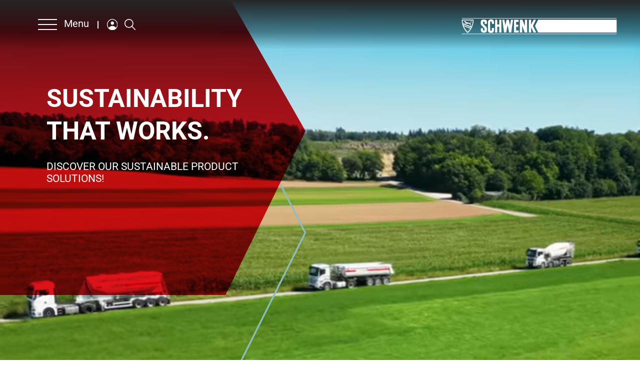

--- FILE ---
content_type: text/html; charset=UTF-8
request_url: https://www.schwenk.de/en/
body_size: 18545
content:
<!DOCTYPE html>
<html lang="en">
<head>
	<meta charset="UTF-8" />
	<meta name="viewport" content="width=device-width, initial-scale=1" />
<meta name='robots' content='index, follow, max-image-preview:large, max-snippet:-1, max-video-preview:-1' />
<link rel="alternate" hreflang="de" href="https://www.schwenk.de/" />
<link rel="alternate" hreflang="en" href="https://www.schwenk.de/en/" />
<link rel="alternate" hreflang="x-default" href="https://www.schwenk.de/" />

	<!-- This site is optimized with the Yoast SEO plugin v26.8 - https://yoast.com/product/yoast-seo-wordpress/ -->
	<meta name="description" content="Cement, special building materials, concrete, sand, gravel, chippings and concrete pumps from SCHWENK. Manufacture, construction consulting and delivery of our quality products. Your point of contact for all construction projects." />
	<link rel="canonical" href="https://www.schwenk.de/en/" />
	<meta property="og:locale" content="en_US" />
	<meta property="og:type" content="website" />
	<meta property="og:title" content="Cement, concrete and special building materials from SCHWENK" />
	<meta property="og:description" content="Cement, special building materials, concrete, sand, gravel, chippings and concrete pumps from SCHWENK. Manufacture, construction consulting and delivery of our quality products. Your point of contact for all construction projects." />
	<meta property="og:url" content="https://www.schwenk.de/en/" />
	<meta property="og:site_name" content="SCHWENK" />
	<meta property="article:modified_time" content="2025-11-18T16:31:28+00:00" />
	<meta property="og:image" content="https://www.schwenk.de/wp-content/plugins/cortexmagick-wp/images/cache/2025/10/startseite_zement.jpg" />
	<meta name="twitter:card" content="summary_large_image" />
	<script type="application/ld+json" class="yoast-schema-graph">{"@context":"https://schema.org","@graph":[{"@type":"WebPage","@id":"https://www.schwenk.de/en/","url":"https://www.schwenk.de/en/","name":"Cement, concrete and special building materials from SCHWENK","isPartOf":{"@id":"https://www.schwenk.de/#website"},"about":{"@id":"https://www.schwenk.de/#organization"},"primaryImageOfPage":{"@id":"https://www.schwenk.de/en/#primaryimage"},"image":{"@id":"https://www.schwenk.de/en/#primaryimage"},"thumbnailUrl":"https://www.schwenk.de/wp-content/plugins/cortexmagick-wp/images/cache/2025/10/startseite_zement.jpg","datePublished":"2017-01-13T09:54:53+00:00","dateModified":"2025-11-18T16:31:28+00:00","description":"Cement, special building materials, concrete, sand, gravel, chippings and concrete pumps from SCHWENK. Manufacture, construction consulting and delivery of our quality products. Your point of contact for all construction projects.","breadcrumb":{"@id":"https://www.schwenk.de/en/#breadcrumb"},"inLanguage":"en-US","potentialAction":[{"@type":"ReadAction","target":["https://www.schwenk.de/en/"]}]},{"@type":"ImageObject","inLanguage":"en-US","@id":"https://www.schwenk.de/en/#primaryimage","url":"https://www.schwenk.de/wp-content/plugins/cortexmagick-wp/images/cache/2025/10/startseite_zement.jpg","contentUrl":"https://www.schwenk.de/wp-content/plugins/cortexmagick-wp/images/cache/2025/10/startseite_zement.jpg"},{"@type":"BreadcrumbList","@id":"https://www.schwenk.de/en/#breadcrumb","itemListElement":[{"@type":"ListItem","position":1,"name":"Home"}]},{"@type":"WebSite","@id":"https://www.schwenk.de/#website","url":"https://www.schwenk.de/","name":"SCHWENK","description":"","publisher":{"@id":"https://www.schwenk.de/#organization"},"potentialAction":[{"@type":"SearchAction","target":{"@type":"EntryPoint","urlTemplate":"https://www.schwenk.de/?s={search_term_string}"},"query-input":{"@type":"PropertyValueSpecification","valueRequired":true,"valueName":"search_term_string"}}],"inLanguage":"en-US"},{"@type":"Organization","@id":"https://www.schwenk.de/#organization","name":"SCHWENK","url":"https://www.schwenk.de/","logo":{"@type":"ImageObject","inLanguage":"en-US","@id":"https://www.schwenk.de/#/schema/logo/image/","url":"https://www.schwenk.de/wp-content/uploads/2017/01/schwenk-logo.png","contentUrl":"https://www.schwenk.de/wp-content/uploads/2017/01/schwenk-logo.png","width":350,"height":142,"caption":"SCHWENK"},"image":{"@id":"https://www.schwenk.de/#/schema/logo/image/"}}]}</script>
	<!-- / Yoast SEO plugin. -->


<title>Cement, concrete and special building materials from SCHWENK</title>
<style id='wp-img-auto-sizes-contain-inline-css'>
img:is([sizes=auto i],[sizes^="auto," i]){contain-intrinsic-size:3000px 1500px}
/*# sourceURL=wp-img-auto-sizes-contain-inline-css */
</style>
<style id='wp-block-group-inline-css'>
.wp-block-group{box-sizing:border-box}:where(.wp-block-group.wp-block-group-is-layout-constrained){position:relative}
/*# sourceURL=https://www.schwenk.de/wp-includes/blocks/group/style.min.css */
</style>
<style id='wp-block-post-content-inline-css'>
.wp-block-post-content{display:flow-root}
/*# sourceURL=https://www.schwenk.de/wp-includes/blocks/post-content/style.min.css */
</style>
<style id='wp-block-library-inline-css'>
:root{--wp-block-synced-color:#7a00df;--wp-block-synced-color--rgb:122,0,223;--wp-bound-block-color:var(--wp-block-synced-color);--wp-editor-canvas-background:#ddd;--wp-admin-theme-color:#007cba;--wp-admin-theme-color--rgb:0,124,186;--wp-admin-theme-color-darker-10:#006ba1;--wp-admin-theme-color-darker-10--rgb:0,107,160.5;--wp-admin-theme-color-darker-20:#005a87;--wp-admin-theme-color-darker-20--rgb:0,90,135;--wp-admin-border-width-focus:2px}@media (min-resolution:192dpi){:root{--wp-admin-border-width-focus:1.5px}}.wp-element-button{cursor:pointer}:root .has-very-light-gray-background-color{background-color:#eee}:root .has-very-dark-gray-background-color{background-color:#313131}:root .has-very-light-gray-color{color:#eee}:root .has-very-dark-gray-color{color:#313131}:root .has-vivid-green-cyan-to-vivid-cyan-blue-gradient-background{background:linear-gradient(135deg,#00d084,#0693e3)}:root .has-purple-crush-gradient-background{background:linear-gradient(135deg,#34e2e4,#4721fb 50%,#ab1dfe)}:root .has-hazy-dawn-gradient-background{background:linear-gradient(135deg,#faaca8,#dad0ec)}:root .has-subdued-olive-gradient-background{background:linear-gradient(135deg,#fafae1,#67a671)}:root .has-atomic-cream-gradient-background{background:linear-gradient(135deg,#fdd79a,#004a59)}:root .has-nightshade-gradient-background{background:linear-gradient(135deg,#330968,#31cdcf)}:root .has-midnight-gradient-background{background:linear-gradient(135deg,#020381,#2874fc)}:root{--wp--preset--font-size--normal:16px;--wp--preset--font-size--huge:42px}.has-regular-font-size{font-size:1em}.has-larger-font-size{font-size:2.625em}.has-normal-font-size{font-size:var(--wp--preset--font-size--normal)}.has-huge-font-size{font-size:var(--wp--preset--font-size--huge)}.has-text-align-center{text-align:center}.has-text-align-left{text-align:left}.has-text-align-right{text-align:right}.has-fit-text{white-space:nowrap!important}#end-resizable-editor-section{display:none}.aligncenter{clear:both}.items-justified-left{justify-content:flex-start}.items-justified-center{justify-content:center}.items-justified-right{justify-content:flex-end}.items-justified-space-between{justify-content:space-between}.screen-reader-text{border:0;clip-path:inset(50%);height:1px;margin:-1px;overflow:hidden;padding:0;position:absolute;width:1px;word-wrap:normal!important}.screen-reader-text:focus{background-color:#ddd;clip-path:none;color:#444;display:block;font-size:1em;height:auto;left:5px;line-height:normal;padding:15px 23px 14px;text-decoration:none;top:5px;width:auto;z-index:100000}html :where(.has-border-color){border-style:solid}html :where([style*=border-top-color]){border-top-style:solid}html :where([style*=border-right-color]){border-right-style:solid}html :where([style*=border-bottom-color]){border-bottom-style:solid}html :where([style*=border-left-color]){border-left-style:solid}html :where([style*=border-width]){border-style:solid}html :where([style*=border-top-width]){border-top-style:solid}html :where([style*=border-right-width]){border-right-style:solid}html :where([style*=border-bottom-width]){border-bottom-style:solid}html :where([style*=border-left-width]){border-left-style:solid}html :where(img[class*=wp-image-]){height:auto;max-width:100%}:where(figure){margin:0 0 1em}html :where(.is-position-sticky){--wp-admin--admin-bar--position-offset:var(--wp-admin--admin-bar--height,0px)}@media screen and (max-width:600px){html :where(.is-position-sticky){--wp-admin--admin-bar--position-offset:0px}}
/*# sourceURL=/wp-includes/css/dist/block-library/common.min.css */
</style>
<style id='global-styles-inline-css'>
:root{--wp--preset--aspect-ratio--square: 1;--wp--preset--aspect-ratio--4-3: 4/3;--wp--preset--aspect-ratio--3-4: 3/4;--wp--preset--aspect-ratio--3-2: 3/2;--wp--preset--aspect-ratio--2-3: 2/3;--wp--preset--aspect-ratio--16-9: 16/9;--wp--preset--aspect-ratio--9-16: 9/16;--wp--preset--color--black: #000000;--wp--preset--color--cyan-bluish-gray: #abb8c3;--wp--preset--color--white: #ffffff;--wp--preset--color--pale-pink: #f78da7;--wp--preset--color--vivid-red: #cf2e2e;--wp--preset--color--luminous-vivid-orange: #ff6900;--wp--preset--color--luminous-vivid-amber: #fcb900;--wp--preset--color--light-green-cyan: #7bdcb5;--wp--preset--color--vivid-green-cyan: #00d084;--wp--preset--color--pale-cyan-blue: #8ed1fc;--wp--preset--color--vivid-cyan-blue: #0693e3;--wp--preset--color--vivid-purple: #9b51e0;--wp--preset--color--text: #000000;--wp--preset--color--schwenk-red: #e21517;--wp--preset--color--schwenk-blue: #8cbebe;--wp--preset--color--light-grey-background: #F2F2F2;--wp--preset--color--old-light-grey-background: #e6e6e6;--wp--preset--color--light-grey-border: #e0e0e0;--wp--preset--color--mid-grey-background: #b3b3b3;--wp--preset--color--grey-background: #707070;--wp--preset--color--blue-arrow: #8cbebe;--wp--preset--gradient--vivid-cyan-blue-to-vivid-purple: linear-gradient(135deg,rgb(6,147,227) 0%,rgb(155,81,224) 100%);--wp--preset--gradient--light-green-cyan-to-vivid-green-cyan: linear-gradient(135deg,rgb(122,220,180) 0%,rgb(0,208,130) 100%);--wp--preset--gradient--luminous-vivid-amber-to-luminous-vivid-orange: linear-gradient(135deg,rgb(252,185,0) 0%,rgb(255,105,0) 100%);--wp--preset--gradient--luminous-vivid-orange-to-vivid-red: linear-gradient(135deg,rgb(255,105,0) 0%,rgb(207,46,46) 100%);--wp--preset--gradient--very-light-gray-to-cyan-bluish-gray: linear-gradient(135deg,rgb(238,238,238) 0%,rgb(169,184,195) 100%);--wp--preset--gradient--cool-to-warm-spectrum: linear-gradient(135deg,rgb(74,234,220) 0%,rgb(151,120,209) 20%,rgb(207,42,186) 40%,rgb(238,44,130) 60%,rgb(251,105,98) 80%,rgb(254,248,76) 100%);--wp--preset--gradient--blush-light-purple: linear-gradient(135deg,rgb(255,206,236) 0%,rgb(152,150,240) 100%);--wp--preset--gradient--blush-bordeaux: linear-gradient(135deg,rgb(254,205,165) 0%,rgb(254,45,45) 50%,rgb(107,0,62) 100%);--wp--preset--gradient--luminous-dusk: linear-gradient(135deg,rgb(255,203,112) 0%,rgb(199,81,192) 50%,rgb(65,88,208) 100%);--wp--preset--gradient--pale-ocean: linear-gradient(135deg,rgb(255,245,203) 0%,rgb(182,227,212) 50%,rgb(51,167,181) 100%);--wp--preset--gradient--electric-grass: linear-gradient(135deg,rgb(202,248,128) 0%,rgb(113,206,126) 100%);--wp--preset--gradient--midnight: linear-gradient(135deg,rgb(2,3,129) 0%,rgb(40,116,252) 100%);--wp--preset--font-size--small: 0.83vw;--wp--preset--font-size--medium: 1.25vw;--wp--preset--font-size--large: 36px;--wp--preset--font-size--x-large: 42px;--wp--preset--font-size--normal: 0.94vw;--wp--preset--font-family--primary: 'Roboto', sans-serif;--wp--preset--spacing--20: 0.44rem;--wp--preset--spacing--30: 0.67rem;--wp--preset--spacing--40: 1rem;--wp--preset--spacing--50: 1.5rem;--wp--preset--spacing--60: 2.25rem;--wp--preset--spacing--70: 3.38rem;--wp--preset--spacing--80: 5.06rem;--wp--preset--shadow--natural: 6px 6px 9px rgba(0, 0, 0, 0.2);--wp--preset--shadow--deep: 12px 12px 50px rgba(0, 0, 0, 0.4);--wp--preset--shadow--sharp: 6px 6px 0px rgba(0, 0, 0, 0.2);--wp--preset--shadow--outlined: 6px 6px 0px -3px rgb(255, 255, 255), 6px 6px rgb(0, 0, 0);--wp--preset--shadow--crisp: 6px 6px 0px rgb(0, 0, 0);}:root { --wp--style--global--content-size: 85.42vw;--wp--style--global--wide-size: 90vw; }:where(body) { margin: 0; }.wp-site-blocks > .alignleft { float: left; margin-right: 2em; }.wp-site-blocks > .alignright { float: right; margin-left: 2em; }.wp-site-blocks > .aligncenter { justify-content: center; margin-left: auto; margin-right: auto; }:where(.is-layout-flex){gap: 0.5em;}:where(.is-layout-grid){gap: 0.5em;}.is-layout-flow > .alignleft{float: left;margin-inline-start: 0;margin-inline-end: 2em;}.is-layout-flow > .alignright{float: right;margin-inline-start: 2em;margin-inline-end: 0;}.is-layout-flow > .aligncenter{margin-left: auto !important;margin-right: auto !important;}.is-layout-constrained > .alignleft{float: left;margin-inline-start: 0;margin-inline-end: 2em;}.is-layout-constrained > .alignright{float: right;margin-inline-start: 2em;margin-inline-end: 0;}.is-layout-constrained > .aligncenter{margin-left: auto !important;margin-right: auto !important;}.is-layout-constrained > :where(:not(.alignleft):not(.alignright):not(.alignfull)){max-width: var(--wp--style--global--content-size);margin-left: auto !important;margin-right: auto !important;}.is-layout-constrained > .alignwide{max-width: var(--wp--style--global--wide-size);}body .is-layout-flex{display: flex;}.is-layout-flex{flex-wrap: wrap;align-items: center;}.is-layout-flex > :is(*, div){margin: 0;}body .is-layout-grid{display: grid;}.is-layout-grid > :is(*, div){margin: 0;}body{background-color: var(--wp--preset--color--white);color: var(--wp--preset--color--text);font-family: var(--wp--preset--font-family--primary);font-size: var(--wp--preset--font-size--normal);font-style: normal;font-weight: 400;line-height: 1.883vw;padding-top: 0px;padding-right: 0px;padding-bottom: 0px;padding-left: 0px;}a:where(:not(.wp-element-button)){text-decoration: underline;}h1{margin-top: 0;margin-bottom: 0;}h2{margin-top: 0;margin-bottom: 0;}h3{margin-top: 0;margin-bottom: 0;}h4{margin-top: 0;margin-bottom: 0;}h5{margin-top: 0;margin-bottom: 0;}:root :where(.wp-element-button, .wp-block-button__link){background-color: #32373c;border-width: 0;color: #fff;font-family: inherit;font-size: inherit;font-style: inherit;font-weight: inherit;letter-spacing: inherit;line-height: inherit;padding-top: calc(0.667em + 2px);padding-right: calc(1.333em + 2px);padding-bottom: calc(0.667em + 2px);padding-left: calc(1.333em + 2px);text-decoration: none;text-transform: inherit;}.has-black-color{color: var(--wp--preset--color--black) !important;}.has-cyan-bluish-gray-color{color: var(--wp--preset--color--cyan-bluish-gray) !important;}.has-white-color{color: var(--wp--preset--color--white) !important;}.has-pale-pink-color{color: var(--wp--preset--color--pale-pink) !important;}.has-vivid-red-color{color: var(--wp--preset--color--vivid-red) !important;}.has-luminous-vivid-orange-color{color: var(--wp--preset--color--luminous-vivid-orange) !important;}.has-luminous-vivid-amber-color{color: var(--wp--preset--color--luminous-vivid-amber) !important;}.has-light-green-cyan-color{color: var(--wp--preset--color--light-green-cyan) !important;}.has-vivid-green-cyan-color{color: var(--wp--preset--color--vivid-green-cyan) !important;}.has-pale-cyan-blue-color{color: var(--wp--preset--color--pale-cyan-blue) !important;}.has-vivid-cyan-blue-color{color: var(--wp--preset--color--vivid-cyan-blue) !important;}.has-vivid-purple-color{color: var(--wp--preset--color--vivid-purple) !important;}.has-text-color{color: var(--wp--preset--color--text) !important;}.has-schwenk-red-color{color: var(--wp--preset--color--schwenk-red) !important;}.has-schwenk-blue-color{color: var(--wp--preset--color--schwenk-blue) !important;}.has-light-grey-background-color{color: var(--wp--preset--color--light-grey-background) !important;}.has-old-light-grey-background-color{color: var(--wp--preset--color--old-light-grey-background) !important;}.has-light-grey-border-color{color: var(--wp--preset--color--light-grey-border) !important;}.has-mid-grey-background-color{color: var(--wp--preset--color--mid-grey-background) !important;}.has-grey-background-color{color: var(--wp--preset--color--grey-background) !important;}.has-blue-arrow-color{color: var(--wp--preset--color--blue-arrow) !important;}.has-black-background-color{background-color: var(--wp--preset--color--black) !important;}.has-cyan-bluish-gray-background-color{background-color: var(--wp--preset--color--cyan-bluish-gray) !important;}.has-white-background-color{background-color: var(--wp--preset--color--white) !important;}.has-pale-pink-background-color{background-color: var(--wp--preset--color--pale-pink) !important;}.has-vivid-red-background-color{background-color: var(--wp--preset--color--vivid-red) !important;}.has-luminous-vivid-orange-background-color{background-color: var(--wp--preset--color--luminous-vivid-orange) !important;}.has-luminous-vivid-amber-background-color{background-color: var(--wp--preset--color--luminous-vivid-amber) !important;}.has-light-green-cyan-background-color{background-color: var(--wp--preset--color--light-green-cyan) !important;}.has-vivid-green-cyan-background-color{background-color: var(--wp--preset--color--vivid-green-cyan) !important;}.has-pale-cyan-blue-background-color{background-color: var(--wp--preset--color--pale-cyan-blue) !important;}.has-vivid-cyan-blue-background-color{background-color: var(--wp--preset--color--vivid-cyan-blue) !important;}.has-vivid-purple-background-color{background-color: var(--wp--preset--color--vivid-purple) !important;}.has-text-background-color{background-color: var(--wp--preset--color--text) !important;}.has-schwenk-red-background-color{background-color: var(--wp--preset--color--schwenk-red) !important;}.has-schwenk-blue-background-color{background-color: var(--wp--preset--color--schwenk-blue) !important;}.has-light-grey-background-background-color{background-color: var(--wp--preset--color--light-grey-background) !important;}.has-old-light-grey-background-background-color{background-color: var(--wp--preset--color--old-light-grey-background) !important;}.has-light-grey-border-background-color{background-color: var(--wp--preset--color--light-grey-border) !important;}.has-mid-grey-background-background-color{background-color: var(--wp--preset--color--mid-grey-background) !important;}.has-grey-background-background-color{background-color: var(--wp--preset--color--grey-background) !important;}.has-blue-arrow-background-color{background-color: var(--wp--preset--color--blue-arrow) !important;}.has-black-border-color{border-color: var(--wp--preset--color--black) !important;}.has-cyan-bluish-gray-border-color{border-color: var(--wp--preset--color--cyan-bluish-gray) !important;}.has-white-border-color{border-color: var(--wp--preset--color--white) !important;}.has-pale-pink-border-color{border-color: var(--wp--preset--color--pale-pink) !important;}.has-vivid-red-border-color{border-color: var(--wp--preset--color--vivid-red) !important;}.has-luminous-vivid-orange-border-color{border-color: var(--wp--preset--color--luminous-vivid-orange) !important;}.has-luminous-vivid-amber-border-color{border-color: var(--wp--preset--color--luminous-vivid-amber) !important;}.has-light-green-cyan-border-color{border-color: var(--wp--preset--color--light-green-cyan) !important;}.has-vivid-green-cyan-border-color{border-color: var(--wp--preset--color--vivid-green-cyan) !important;}.has-pale-cyan-blue-border-color{border-color: var(--wp--preset--color--pale-cyan-blue) !important;}.has-vivid-cyan-blue-border-color{border-color: var(--wp--preset--color--vivid-cyan-blue) !important;}.has-vivid-purple-border-color{border-color: var(--wp--preset--color--vivid-purple) !important;}.has-text-border-color{border-color: var(--wp--preset--color--text) !important;}.has-schwenk-red-border-color{border-color: var(--wp--preset--color--schwenk-red) !important;}.has-schwenk-blue-border-color{border-color: var(--wp--preset--color--schwenk-blue) !important;}.has-light-grey-background-border-color{border-color: var(--wp--preset--color--light-grey-background) !important;}.has-old-light-grey-background-border-color{border-color: var(--wp--preset--color--old-light-grey-background) !important;}.has-light-grey-border-border-color{border-color: var(--wp--preset--color--light-grey-border) !important;}.has-mid-grey-background-border-color{border-color: var(--wp--preset--color--mid-grey-background) !important;}.has-grey-background-border-color{border-color: var(--wp--preset--color--grey-background) !important;}.has-blue-arrow-border-color{border-color: var(--wp--preset--color--blue-arrow) !important;}.has-vivid-cyan-blue-to-vivid-purple-gradient-background{background: var(--wp--preset--gradient--vivid-cyan-blue-to-vivid-purple) !important;}.has-light-green-cyan-to-vivid-green-cyan-gradient-background{background: var(--wp--preset--gradient--light-green-cyan-to-vivid-green-cyan) !important;}.has-luminous-vivid-amber-to-luminous-vivid-orange-gradient-background{background: var(--wp--preset--gradient--luminous-vivid-amber-to-luminous-vivid-orange) !important;}.has-luminous-vivid-orange-to-vivid-red-gradient-background{background: var(--wp--preset--gradient--luminous-vivid-orange-to-vivid-red) !important;}.has-very-light-gray-to-cyan-bluish-gray-gradient-background{background: var(--wp--preset--gradient--very-light-gray-to-cyan-bluish-gray) !important;}.has-cool-to-warm-spectrum-gradient-background{background: var(--wp--preset--gradient--cool-to-warm-spectrum) !important;}.has-blush-light-purple-gradient-background{background: var(--wp--preset--gradient--blush-light-purple) !important;}.has-blush-bordeaux-gradient-background{background: var(--wp--preset--gradient--blush-bordeaux) !important;}.has-luminous-dusk-gradient-background{background: var(--wp--preset--gradient--luminous-dusk) !important;}.has-pale-ocean-gradient-background{background: var(--wp--preset--gradient--pale-ocean) !important;}.has-electric-grass-gradient-background{background: var(--wp--preset--gradient--electric-grass) !important;}.has-midnight-gradient-background{background: var(--wp--preset--gradient--midnight) !important;}.has-small-font-size{font-size: var(--wp--preset--font-size--small) !important;}.has-medium-font-size{font-size: var(--wp--preset--font-size--medium) !important;}.has-large-font-size{font-size: var(--wp--preset--font-size--large) !important;}.has-x-large-font-size{font-size: var(--wp--preset--font-size--x-large) !important;}.has-normal-font-size{font-size: var(--wp--preset--font-size--normal) !important;}.has-primary-font-family{font-family: var(--wp--preset--font-family--primary) !important;}
/*# sourceURL=global-styles-inline-css */
</style>
<link rel='stylesheet' id='responsive-lightbox-swipebox-css' href='https://www.schwenk.de/wp-content/plugins/responsive-lightbox/assets/swipebox/swipebox.min.css?x91834&amp;ver=1.5.2' media='all' />
<link rel='stylesheet' id='wpml-legacy-horizontal-list-0-css' href='https://www.schwenk.de/wp-content/plugins/sitepress-multilingual-cms/templates/language-switchers/legacy-list-horizontal/style.min.css?x91834&amp;ver=1' media='all' />
<link rel='stylesheet' id='easyautocomplete-style-css' href='https://www.schwenk.de/wp-content/themes/schwenk-2025/assets/css/easy-autocomplete.min.css?x91834&amp;ver=1.0' media='all' />
<link rel='stylesheet' id='select2-style-css' href='https://www.schwenk.de/wp-content/themes/schwenk-2025/assets/css/select2.min.css?x91834&amp;ver=1.0' media='all' />
<link rel='stylesheet' id='perfect-scrollbar-css' href='https://www.schwenk.de/wp-content/themes/schwenk-2025/assets/css/perfect-scrollbar.css?x91834&amp;ver=1.0' media='all' />
<link rel='stylesheet' id='style-css' href='https://www.schwenk.de/wp-content/themes/schwenk-2025/style.css?x91834&amp;ver=1.8.4' media='all' />
<link rel='stylesheet' id='borlabs-cookie-custom-css' href='https://www.schwenk.de/wp-content/cache/borlabs-cookie/1/borlabs-cookie-1-en.css?x91834&amp;ver=3.3.23-18' media='all' />
<script id="wpml-cookie-js-extra">
var wpml_cookies = {"wp-wpml_current_language":{"value":"en","expires":1,"path":"/"}};
var wpml_cookies = {"wp-wpml_current_language":{"value":"en","expires":1,"path":"/"}};
//# sourceURL=wpml-cookie-js-extra
</script>
<script src="https://www.schwenk.de/wp-content/plugins/sitepress-multilingual-cms/res/js/cookies/language-cookie.js?x91834&amp;ver=486900" id="wpml-cookie-js" defer data-wp-strategy="defer"></script>
<script src="https://www.schwenk.de/wp-includes/js/jquery/jquery.min.js?x91834&amp;ver=3.7.1" id="jquery-core-js"></script>
<script src="https://www.schwenk.de/wp-includes/js/jquery/jquery-migrate.min.js?x91834&amp;ver=3.4.1" id="jquery-migrate-js"></script>
<script src="https://www.schwenk.de/wp-content/plugins/responsive-lightbox/assets/dompurify/purify.min.js?x91834&amp;ver=3.3.1" id="dompurify-js"></script>
<script id="responsive-lightbox-sanitizer-js-before">
window.RLG = window.RLG || {}; window.RLG.sanitizeAllowedHosts = ["youtube.com","www.youtube.com","youtu.be","vimeo.com","player.vimeo.com"];
//# sourceURL=responsive-lightbox-sanitizer-js-before
</script>
<script src="https://www.schwenk.de/wp-content/plugins/responsive-lightbox/js/sanitizer.js?x91834&amp;ver=2.6.1" id="responsive-lightbox-sanitizer-js"></script>
<script src="https://www.schwenk.de/wp-content/plugins/responsive-lightbox/assets/swipebox/jquery.swipebox.min.js?x91834&amp;ver=1.5.2" id="responsive-lightbox-swipebox-js"></script>
<script src="https://www.schwenk.de/wp-includes/js/underscore.min.js?x91834&amp;ver=1.13.7" id="underscore-js"></script>
<script src="https://www.schwenk.de/wp-content/plugins/responsive-lightbox/assets/infinitescroll/infinite-scroll.pkgd.min.js?x91834&amp;ver=4.0.1" id="responsive-lightbox-infinite-scroll-js"></script>
<script id="responsive-lightbox-js-before">
var rlArgs = {"script":"swipebox","selector":"lightbox","customEvents":"","activeGalleries":true,"animation":true,"hideCloseButtonOnMobile":false,"removeBarsOnMobile":false,"hideBars":true,"hideBarsDelay":5000,"videoMaxWidth":1080,"useSVG":true,"loopAtEnd":false,"woocommerce_gallery":false,"ajaxurl":"https:\/\/www.schwenk.de\/wp-admin\/admin-ajax.php","nonce":"c5959c65bc","preview":false,"postId":42639,"scriptExtension":false};

//# sourceURL=responsive-lightbox-js-before
</script>
<script src="https://www.schwenk.de/wp-content/plugins/responsive-lightbox/js/front.js?x91834&amp;ver=2.6.1" id="responsive-lightbox-js"></script>
<script src="https://www.schwenk.de/wp-content/themes/schwenk-2025/assets/js/libs/gsap/gsap.min.js?x91834&amp;ver=1.0.0" id="gasp-js"></script>
<script src="https://www.schwenk.de/wp-content/themes/schwenk-2025/assets/js/libs/gsap/Draggable.min.js?x91834&amp;ver=1.0.0" id="gasp_draggable-js"></script>
<script src="https://www.schwenk.de/wp-content/themes/schwenk-2025/assets/js/libs/gsap/InertiaPlugin.min.js?x91834&amp;ver=1.0.0" id="gasp_inertial-js"></script>
<script src="https://www.schwenk.de/wp-content/themes/schwenk-2025/assets/js/libs/gsap/ScrollTrigger.min.js?x91834&amp;ver=1.0.0" id="gasp_scrolltrigger-js"></script>
<script src="https://www.schwenk.de/wp-content/themes/schwenk-2025/assets/js/libs/imagesloaded.pkgd.min.js?x91834&amp;ver=1.0.0" id="images-loaded-js"></script>
<script src="https://www.schwenk.de/wp-content/themes/schwenk-2025/assets/js/libs/packery.pkgd.min.js?x91834&amp;ver=1.0.0" id="packery-js"></script>
<script src="https://www.schwenk.de/wp-content/themes/schwenk-2025/assets/js/libs/jquery.scrollTo.min.js?x91834&amp;ver=1.0.0" id="scrollTo-js"></script>
<script src="https://www.schwenk.de/wp-content/themes/schwenk-2025/assets/js/location.js?x91834&amp;ver=1.1.0" id="locations-js"></script>
<script src="https://www.schwenk.de/wp-content/themes/schwenk-2025/assets/js/parallax.js?x91834&amp;ver=1.0.0" id="cortex-parallax-js"></script>
<script src="https://www.schwenk.de/wp-content/themes/schwenk-2025/assets/js/functions.js?x91834&amp;ver=1.7.3" id="cortex-functions-js"></script>
<script src="https://www.schwenk.de/wp-content/themes/schwenk-2025/assets/js/animations.js?x91834&amp;ver=1.0.7" id="cortex-animations-js"></script>
<script data-no-optimize="1" data-no-minify="1" data-cfasync="false" src="https://www.schwenk.de/wp-content/cache/borlabs-cookie/1/borlabs-cookie-config-en.json.js?x91834&amp;ver=3.3.23-19" id="borlabs-cookie-config-js"></script>

<link rel='shortlink' href='https://www.schwenk.de/en/' />
<link rel="icon" type="image/png" href="https://www.schwenk.de/wp-content/themes/schwenk-2025/assets/favicon/favicon-96x96.png?x91834" sizes="96x96" /><link rel="icon" type="image/svg+xml" href="https://www.schwenk.de/wp-content/themes/schwenk-2025/assets/favicon/favicon.svg?x91834" /><link rel="shortcut icon" href="https://www.schwenk.de/wp-content/themes/schwenk-2025/assets/favicon/favicon.ico?x91834" /><link rel="apple-touch-icon" sizes="180x180" href="https://www.schwenk.de/wp-content/themes/schwenk-2025/assets/favicon/apple-touch-icon.png?x91834" /><meta name="apple-mobile-web-app-title" content="SCHWENK" /><link rel="manifest" href="https://www.schwenk.de/wp-content/themes/schwenk-2025/assets/favicon/site.webmanifest" /><script type="importmap" id="wp-importmap">
{"imports":{"borlabs-cookie-core":"https://www.schwenk.de/wp-content/plugins/borlabs-cookie/assets/javascript/borlabs-cookie.min.js?ver=3.3.23"}}
</script>
<script type="module" src="https://www.schwenk.de/wp-content/plugins/borlabs-cookie/assets/javascript/borlabs-cookie.min.js?x91834&amp;ver=3.3.23" id="borlabs-cookie-core-js-module" data-cfasync="false" data-no-minify="1" data-no-optimize="1"></script>
<script type="module" src="https://www.schwenk.de/wp-content/plugins/borlabs-cookie/assets/javascript/borlabs-cookie-legacy-backward-compatibility.min.js?x91834&amp;ver=3.3.23" id="borlabs-cookie-legacy-backward-compatibility-js-module"></script>
<script data-no-optimize="1" data-no-minify="1" data-cfasync="false" data-borlabs-cookie-script-blocker-ignore>
    (function () {
        if ('0' === '1' && '1' === '1') {
            window['gtag_enable_tcf_support'] = true;
        }
        window.dataLayer = window.dataLayer || [];
        if (typeof window.gtag !== 'function') {
            window.gtag = function () {
                window.dataLayer.push(arguments);
            };
        }
        gtag('set', 'developer_id.dYjRjMm', true);
        if ('1' === '1') {
            let getCookieValue = function (name) {
                return document.cookie.match('(^|;)\\s*' + name + '\\s*=\\s*([^;]+)')?.pop() || '';
            };
            const gtmRegionsData = '[{"google-tag-manager-cm-region":"","google-tag-manager-cm-default-ad-storage":"denied","google-tag-manager-cm-default-ad-personalization":"denied","google-tag-manager-cm-default-ad-user-data":"denied","google-tag-manager-cm-default-analytics-storage":"denied","google-tag-manager-cm-default-functionality-storage":"denied","google-tag-manager-cm-default-personalization-storage":"denied","google-tag-manager-cm-default-security-storage":"denied"}]';
            let gtmRegions = [];
            if (gtmRegionsData !== '\{\{ google-tag-manager-cm-regional-defaults \}\}') {
                gtmRegions = JSON.parse(gtmRegionsData);
            }
            let defaultRegion = null;
            for (let gtmRegionIndex in gtmRegions) {
                let gtmRegion = gtmRegions[gtmRegionIndex];
                if (gtmRegion['google-tag-manager-cm-region'] === '') {
                    defaultRegion = gtmRegion;
                } else {
                    gtag('consent', 'default', {
                        'ad_storage': gtmRegion['google-tag-manager-cm-default-ad-storage'],
                        'ad_user_data': gtmRegion['google-tag-manager-cm-default-ad-user-data'],
                        'ad_personalization': gtmRegion['google-tag-manager-cm-default-ad-personalization'],
                        'analytics_storage': gtmRegion['google-tag-manager-cm-default-analytics-storage'],
                        'functionality_storage': gtmRegion['google-tag-manager-cm-default-functionality-storage'],
                        'personalization_storage': gtmRegion['google-tag-manager-cm-default-personalization-storage'],
                        'security_storage': gtmRegion['google-tag-manager-cm-default-security-storage'],
                        'region': gtmRegion['google-tag-manager-cm-region'].toUpperCase().split(','),
						'wait_for_update': 500,
                    });
                }
            }
            let cookieValue = getCookieValue('borlabs-cookie-gcs');
            let consentsFromCookie = {};
            if (cookieValue !== '') {
                consentsFromCookie = JSON.parse(decodeURIComponent(cookieValue));
            }
            let defaultValues = {
                'ad_storage': defaultRegion === null ? 'denied' : defaultRegion['google-tag-manager-cm-default-ad-storage'],
                'ad_user_data': defaultRegion === null ? 'denied' : defaultRegion['google-tag-manager-cm-default-ad-user-data'],
                'ad_personalization': defaultRegion === null ? 'denied' : defaultRegion['google-tag-manager-cm-default-ad-personalization'],
                'analytics_storage': defaultRegion === null ? 'denied' : defaultRegion['google-tag-manager-cm-default-analytics-storage'],
                'functionality_storage': defaultRegion === null ? 'denied' : defaultRegion['google-tag-manager-cm-default-functionality-storage'],
                'personalization_storage': defaultRegion === null ? 'denied' : defaultRegion['google-tag-manager-cm-default-personalization-storage'],
                'security_storage': defaultRegion === null ? 'denied' : defaultRegion['google-tag-manager-cm-default-security-storage'],
                'wait_for_update': 500,
            };
            gtag('consent', 'default', {...defaultValues, ...consentsFromCookie});
            gtag('set', 'ads_data_redaction', true);
        }

        if ('0' === '1') {
            let url = new URL(window.location.href);

            if ((url.searchParams.has('gtm_debug') && url.searchParams.get('gtm_debug') !== '') || document.cookie.indexOf('__TAG_ASSISTANT=') !== -1 || document.documentElement.hasAttribute('data-tag-assistant-present')) {
                /* GTM block start */
                (function(w,d,s,l,i){w[l]=w[l]||[];w[l].push({'gtm.start':
                        new Date().getTime(),event:'gtm.js'});var f=d.getElementsByTagName(s)[0],
                    j=d.createElement(s),dl=l!='dataLayer'?'&l='+l:'';j.async=true;j.src=
                    'https://www.googletagmanager.com/gtm.js?id='+i+dl;f.parentNode.insertBefore(j,f);
                })(window,document,'script','dataLayer','GTM-THBD933');
                /* GTM block end */
            } else {
                /* GTM block start */
                (function(w,d,s,l,i){w[l]=w[l]||[];w[l].push({'gtm.start':
                        new Date().getTime(),event:'gtm.js'});var f=d.getElementsByTagName(s)[0],
                    j=d.createElement(s),dl=l!='dataLayer'?'&l='+l:'';j.async=true;j.src=
                    'https://www.schwenk.de/wp-content/uploads/borlabs-cookie/' + i + '.js?ver=not-set-yet';f.parentNode.insertBefore(j,f);
                })(window,document,'script','dataLayer','GTM-THBD933');
                /* GTM block end */
            }
        }


        let borlabsCookieConsentChangeHandler = function () {
            window.dataLayer = window.dataLayer || [];
            if (typeof window.gtag !== 'function') {
                window.gtag = function() {
                    window.dataLayer.push(arguments);
                };
            }

            let consents = BorlabsCookie.Cookie.getPluginCookie().consents;

            if ('1' === '1') {
                let gtmConsents = {};
                let customConsents = {};

				let services = BorlabsCookie.Services._services;

				for (let service in services) {
					if (service !== 'borlabs-cookie') {
						customConsents['borlabs_cookie_' + service.replaceAll('-', '_')] = BorlabsCookie.Consents.hasConsent(service) ? 'granted' : 'denied';
					}
				}

                if ('0' === '1') {
                    gtmConsents = {
                        'analytics_storage': BorlabsCookie.Consents.hasConsentForServiceGroup('statistics') === true ? 'granted' : 'denied',
                        'functionality_storage': BorlabsCookie.Consents.hasConsentForServiceGroup('statistics') === true ? 'granted' : 'denied',
                        'personalization_storage': BorlabsCookie.Consents.hasConsentForServiceGroup('statistics') === true ? 'granted' : 'denied',
                        'security_storage': BorlabsCookie.Consents.hasConsentForServiceGroup('statistics') === true ? 'granted' : 'denied',
                    };
                } else {
                    gtmConsents = {
                        'ad_storage': BorlabsCookie.Consents.hasConsentForServiceGroup('statistics') === true ? 'granted' : 'denied',
                        'ad_user_data': BorlabsCookie.Consents.hasConsentForServiceGroup('statistics') === true ? 'granted' : 'denied',
                        'ad_personalization': BorlabsCookie.Consents.hasConsentForServiceGroup('statistics') === true ? 'granted' : 'denied',
                        'analytics_storage': BorlabsCookie.Consents.hasConsentForServiceGroup('statistics') === true ? 'granted' : 'denied',
                        'functionality_storage': BorlabsCookie.Consents.hasConsentForServiceGroup('statistics') === true ? 'granted' : 'denied',
                        'personalization_storage': BorlabsCookie.Consents.hasConsentForServiceGroup('statistics') === true ? 'granted' : 'denied',
                        'security_storage': BorlabsCookie.Consents.hasConsentForServiceGroup('statistics') === true ? 'granted' : 'denied',
                    };
                }
                BorlabsCookie.CookieLibrary.setCookie(
                    'borlabs-cookie-gcs',
                    JSON.stringify(gtmConsents),
                    BorlabsCookie.Settings.automaticCookieDomainAndPath.value ? '' : BorlabsCookie.Settings.cookieDomain.value,
                    BorlabsCookie.Settings.cookiePath.value,
                    BorlabsCookie.Cookie.getPluginCookie().expires,
                    BorlabsCookie.Settings.cookieSecure.value,
                    BorlabsCookie.Settings.cookieSameSite.value
                );
                gtag('consent', 'update', {...gtmConsents, ...customConsents});
            }


            for (let serviceGroup in consents) {
                for (let service of consents[serviceGroup]) {
                    if (!window.BorlabsCookieGtmPackageSentEvents.includes(service) && service !== 'borlabs-cookie') {
                        window.dataLayer.push({
                            event: 'borlabs-cookie-opt-in-' + service,
                        });
                        window.BorlabsCookieGtmPackageSentEvents.push(service);
                    }
                }
            }
            let afterConsentsEvent = document.createEvent('Event');
            afterConsentsEvent.initEvent('borlabs-cookie-google-tag-manager-after-consents', true, true);
            document.dispatchEvent(afterConsentsEvent);
        };
        window.BorlabsCookieGtmPackageSentEvents = [];
        document.addEventListener('borlabs-cookie-consent-saved', borlabsCookieConsentChangeHandler);
        document.addEventListener('borlabs-cookie-handle-unblock', borlabsCookieConsentChangeHandler);
    })();
</script><style class='wp-fonts-local'>
@font-face{font-family:Roboto;font-style:normal;font-weight:400;font-display:auto;src:url('https://www.schwenk.de/wp-content/themes/schwenk-2025/assets/fonts/roboto-v48-latin-ext-regular.woff2') format('woff2');font-stretch:normal;}
@font-face{font-family:Roboto;font-style:normal;font-weight:700;font-display:auto;src:url('https://www.schwenk.de/wp-content/themes/schwenk-2025/assets/fonts/roboto-v48-latin-ext-700.woff2') format('woff2');font-stretch:normal;}
</style>
</head>

<body class="home wp-singular page-template-default page page-id-42639 wp-embed-responsive wp-theme-schwenk-2025">

<div class="wp-site-blocks">
<div class="mobile-search-container">
	<form action="https://www.schwenk.de/en/" method="get">
		<input type="text" name="s" placeholder="Enter search termn" aria-label="Enter search termn"/>
		<button type="submit" class="mobile-search-submit"><img src="https://www.schwenk.de/wp-content/themes/schwenk-2025/assets/icons/search_mobile.svg?x91834" alt="Start search"></button>
	</form>
</div>

<header class="wp-block-template-part">
<!-- Matomo -->
<script>
	var _paq = window._paq = window._paq || [];
	/* tracker methods like "setCustomDimension" should be called before "trackPageView" */
	_paq.push(['disableCookies']); //Disable cookies
	_paq.push(['trackPageView']);
	_paq.push(['enableLinkTracking']);
	(function() {
		var u="//stat.schwenk.de/";
		_paq.push(['setTrackerUrl', u+'matomo.php']);
		_paq.push(['setSiteId', '1']);
		var d=document, g=d.createElement('script'), s=d.getElementsByTagName('script')[0];
		g.async=true; g.src=u+'matomo.js'; s.parentNode.insertBefore(g,s);
	})();
</script>
<!-- End Matomo Code -->

<nav>
	<div class="main-nav">
	<ul>
								<li><div class=" has-sub-nav" data-sub-nav="41523">Company<img decoding="async" src="https://www.schwenk.de/wp-content/themes/schwenk-2025/assets/icons/arrow_right.svg?x91834" alt="" class="arrow-right"/><img decoding="async" src="https://www.schwenk.de/wp-content/themes/schwenk-2025/assets/icons/arrow_right_bold.svg?x91834" alt="" class="arrow-right-bold"/></div></li>
																																																		<li><div class=" has-sub-nav" data-sub-nav="41515">Products &amp; Solutions<img decoding="async" src="https://www.schwenk.de/wp-content/themes/schwenk-2025/assets/icons/arrow_right.svg?x91834" alt="" class="arrow-right"/><img decoding="async" src="https://www.schwenk.de/wp-content/themes/schwenk-2025/assets/icons/arrow_right_bold.svg?x91834" alt="" class="arrow-right-bold"/></div></li>
																																						<li><div class=" has-sub-nav" data-sub-nav="41522">Contact persons<img decoding="async" src="https://www.schwenk.de/wp-content/themes/schwenk-2025/assets/icons/arrow_right.svg?x91834" alt="" class="arrow-right"/><img decoding="async" src="https://www.schwenk.de/wp-content/themes/schwenk-2025/assets/icons/arrow_right_bold.svg?x91834" alt="" class="arrow-right-bold"/></div></li>
																																									<li><a href="https://www.schwenk.de/en/sustainability/" class="">Sustainability</a></li>
														<li><div class=" has-sub-nav" data-sub-nav="41513">Career<img decoding="async" src="https://www.schwenk.de/wp-content/themes/schwenk-2025/assets/icons/arrow_right.svg?x91834" alt="" class="arrow-right"/><img decoding="async" src="https://www.schwenk.de/wp-content/themes/schwenk-2025/assets/icons/arrow_right_bold.svg?x91834" alt="" class="arrow-right-bold"/></div></li>
																																							</ul>

	<a class="language-chooser" href="/"><img decoding="async" src="https://www.schwenk.de/wp-content/themes/schwenk-2025/assets/icons/de.svg?x91834"  alt="Switch to English" class="flag"/>German</a></div>



			<div class="sub-nav " id="sub-nav-41523">
				<ul>
											<li><a href="https://www.schwenk.de/en/company/schwenk-baustoffgruppe/" class="">SCHWENK Building Materials Group</a></li>
													<li><a href="https://www.schwenk.de/en/company/our-values/" class="">Our values</a></li>
													<li><a href="https://www.schwenk.de/en/company/history/" class="">History</a></li>
													<li><div class=" has-sub-sub-nav" data-sub-sub-nav="41672">Locations<img decoding="async" src="https://www.schwenk.de/wp-content/themes/schwenk-2025/assets/icons/arrow_right.svg?x91834" alt="" class="arrow-right"/><img decoding="async" src="https://www.schwenk.de/wp-content/themes/schwenk-2025/assets/icons/arrow_right_bold.svg?x91834" alt="" class="arrow-right-bold"/></div></li>
													<li><a href="https://www.schwenk.de/en/company/news/" class="">News</a></li>
													<li><a href="https://www.schwenk.de/en/company/downloads/" class="">Downloads</a></li>
										</ul>
			</div>
																		<div class="sub-nav " id="sub-nav-41515">
				<ul>
											<li><a href="https://www.schwenk.de/en/products-solutions/cement/" class="">Cement</a></li>
													<li><a href="https://www.schwenk.de/en/products-solutions/special-building-materialsspezialbaustoffe/" class="">Special building materials</a></li>
													<li><a href="https://www.schwenk.de/en/products-solutions/concrete/" class="">Concrete</a></li>
													<li><a href="https://www.schwenk.de/en/products-solutions/sand-gravel/" class="">Sand &amp; gravel</a></li>
													<li><a href="https://www.schwenk.de/en/products-solutions/pumps/" class="">Pumps</a></li>
													<li><a href="https://www.schwenk.de/en/construction-consulting/" class="">Construction consulting</a></li>
													<li><a href="https://www.schwenk.de/en/products-solutions/circular-economy/" class="">Circular economy</a></li>
													<li><a href="https://www.schwenk.de/en/products-solutions/references/" class="">References</a></li>
										</ul>
			</div>
														<div class="sub-nav " id="sub-nav-41522">
				<ul>
											<li><div class=" has-sub-sub-nav" data-sub-sub-nav="41673">Cement<img decoding="async" src="https://www.schwenk.de/wp-content/themes/schwenk-2025/assets/icons/arrow_right.svg?x91834" alt="" class="arrow-right"/><img decoding="async" src="https://www.schwenk.de/wp-content/themes/schwenk-2025/assets/icons/arrow_right_bold.svg?x91834" alt="" class="arrow-right-bold"/></div></li>
													<li><a href="https://www.schwenk.de/en/contact-persons/special-building-materials/" class="">Special building materials</a></li>
													<li><a href="https://www.schwenk.de/en/contact-persons/concrete/" class="">Concrete</a></li>
													<li><a href="https://www.schwenk.de/en/contact-persons/sand-gravel/" class="">Sand &amp; gravel</a></li>
													<li><a href="https://www.schwenk.de/en/contact-persons/construction-consulting/" class="">Construction consulting</a></li>
													<li><a href="https://www.schwenk.de/en/contact-persons/technology-centre/" class="">Technology centre</a></li>
													<li><a href="https://www.schwenk.de/en/contact-persons/contact-form/" class="">Contact form</a></li>
										</ul>
			</div>
															<div class="sub-nav " id="sub-nav-41758">
				<ul>
								</ul>
			</div>
						<div class="sub-nav " id="sub-nav-41513">
				<ul>
											<li><a href="https://www.schwenk.de/en/career/overview/" class="">Overview</a></li>
													<li><div class=" has-sub-sub-nav" data-sub-sub-nav="41514">Working at SCHWENK<img decoding="async" src="https://www.schwenk.de/wp-content/themes/schwenk-2025/assets/icons/arrow_right.svg?x91834" alt="" class="arrow-right"/><img decoding="async" src="https://www.schwenk.de/wp-content/themes/schwenk-2025/assets/icons/arrow_right_bold.svg?x91834" alt="" class="arrow-right-bold"/></div></li>
													<li><a href="https://www.schwenk.de/en/career/felds-of-work/" class="">Fields of work</a></li>
													<li><a href="https://www.schwenk.de/en/career/training/" class="">Training</a></li>
													<li><a href="https://www.schwenk.de/en/career/internship-co/" class="">Internship &amp; Co.</a></li>
													<li><a href="https://www.schwenk.de/en/career/joboffers/" class="">Joboffers</a></li>
													<li><a href="https://www.schwenk.de/en/career/contact/" class="">Contact</a></li>
										</ul>
			</div>
													
<div class="sub-nav sub-sub-nav " id="sub-sub-nav-41672"><div class="arrow-back"><img decoding="async" src="https://www.schwenk.de/wp-content/themes/schwenk-2025/assets/icons/arrow_left.svg?x91834" alt="Back"/></div><ul><li><a href="https://www.schwenk.de/en/company/locations/cement/" class="">Cement</a></li><li><a href="https://www.schwenk.de/en/company/locations/special-building-materials/" class="">Special building materials</a></li><li><a href="https://www.schwenk.de/en/company/locations/concrete/" class="">Concrete</a></li><li><a href="https://www.schwenk.de/en/company/locations/sand-gravel/" class="">Sand &amp; gravel</a></li><li><a href="https://www.schwenk.de/en/company/locations/pumps/" class="">Pumps</a></li><li><a href="https://www.schwenk.de/en/products-solutions/circular-economy/" class="">Circular economy</a></li></ul></div><div class="sub-nav sub-sub-nav " id="sub-sub-nav-41673"><div class="arrow-back"><img decoding="async" src="https://www.schwenk.de/wp-content/themes/schwenk-2025/assets/icons/arrow_left.svg?x91834" alt="Back"/></div><ul><li><a href="https://www.schwenk.de/en/contact-persons/cement/loose-goods/" class="">Loose goods</a></li><li><a href="https://www.schwenk.de/en/contact-persons/cement/bagged-goods/" class="">Bagged goods</a></li></ul></div><div class="sub-nav sub-sub-nav " id="sub-sub-nav-41514"><div class="arrow-back"><img decoding="async" src="https://www.schwenk.de/wp-content/themes/schwenk-2025/assets/icons/arrow_left.svg?x91834" alt="Back"/></div><ul><li><a href="https://www.schwenk.de/en/career/working-at-schwenk/what-we-stand-for/" class="">What we stand for</a></li><li><a href="https://www.schwenk.de/en/career/working-at-schwenk/benefits-services/" class="">Benefits &amp; services</a></li><li><a href="https://www.schwenk.de/en/career/working-at-schwenk/testimonials/" class="">Testimonials</a></li></ul></div>
<img decoding="async" src="https://www.schwenk.de/wp-content/themes/schwenk-2025/assets/icons/close_white.svg?x91834" alt="Close" class="close-menu"/>
	<div class="mobile-nav">
	<ul>
								<li>
							<div class=" has-mobile-sub-nav" data-sub-nav="41523">Company<img decoding="async" src="https://www.schwenk.de/wp-content/themes/schwenk-2025/assets/icons/arrow_right_mobile.svg?x91834" alt="" class="arrow-right"/><img decoding="async" src="https://www.schwenk.de/wp-content/themes/schwenk-2025/assets/icons/arrow_down_mobile.svg?x91834" alt="" class="arrow-down"/></div>
							<div class="mobile-sub-nav " id="mobile-sub-nav-41523">
								<ul>
																			<li>
												<a href="https://www.schwenk.de/en/company/schwenk-baustoffgruppe/" class="">SCHWENK Building Materials Group</a>
											</li>
																					<li>
												<a href="https://www.schwenk.de/en/company/our-values/" class="">Our values</a>
											</li>
																					<li>
												<a href="https://www.schwenk.de/en/company/history/" class="">History</a>
											</li>
																					<li>
												<div class=" has-mobile-sub-sub-nav" data-sub-sub-nav="41672">
													Locations<img decoding="async" src="https://www.schwenk.de/wp-content/themes/schwenk-2025/assets/icons/arrow_right_mobile.svg?x91834" alt="" class="arrow-right"/><img decoding="async" src="https://www.schwenk.de/wp-content/themes/schwenk-2025/assets/icons/arrow_down_mobile.svg?x91834" alt="" class="arrow-down"/>
													<div class="mobile-sub-nav mobile-sub-sub-nav " id="mobile-sub-sub-nav-41672"><ul><li><a href="https://www.schwenk.de/en/company/locations/cement/" class="">Cement</a></li><li><a href="https://www.schwenk.de/en/company/locations/special-building-materials/" class="">Special building materials</a></li><li><a href="https://www.schwenk.de/en/company/locations/concrete/" class="">Concrete</a></li><li><a href="https://www.schwenk.de/en/company/locations/sand-gravel/" class="">Sand &amp; gravel</a></li><li><a href="https://www.schwenk.de/en/company/locations/pumps/" class="">Pumps</a></li><li><a href="https://www.schwenk.de/en/products-solutions/circular-economy/" class="">Circular economy</a></li></ul></div>												</div>
											</li>
																					<li>
												<a href="https://www.schwenk.de/en/company/news/" class="">News</a>
											</li>
																					<li>
												<a href="https://www.schwenk.de/en/company/downloads/" class="">Downloads</a>
											</li>
																		</ul>
							</div>
						</li>
																																																		<li>
							<div class=" has-mobile-sub-nav" data-sub-nav="41515">Products &amp; Solutions<img decoding="async" src="https://www.schwenk.de/wp-content/themes/schwenk-2025/assets/icons/arrow_right_mobile.svg?x91834" alt="" class="arrow-right"/><img decoding="async" src="https://www.schwenk.de/wp-content/themes/schwenk-2025/assets/icons/arrow_down_mobile.svg?x91834" alt="" class="arrow-down"/></div>
							<div class="mobile-sub-nav " id="mobile-sub-nav-41515">
								<ul>
																			<li>
												<a href="https://www.schwenk.de/en/products-solutions/cement/" class="">Cement</a>
											</li>
																					<li>
												<a href="https://www.schwenk.de/en/products-solutions/special-building-materialsspezialbaustoffe/" class="">Special building materials</a>
											</li>
																					<li>
												<a href="https://www.schwenk.de/en/products-solutions/concrete/" class="">Concrete</a>
											</li>
																					<li>
												<a href="https://www.schwenk.de/en/products-solutions/sand-gravel/" class="">Sand &amp; gravel</a>
											</li>
																					<li>
												<a href="https://www.schwenk.de/en/products-solutions/pumps/" class="">Pumps</a>
											</li>
																					<li>
												<a href="https://www.schwenk.de/en/construction-consulting/" class="">Construction consulting</a>
											</li>
																					<li>
												<a href="https://www.schwenk.de/en/products-solutions/circular-economy/" class="">Circular economy</a>
											</li>
																					<li>
												<a href="https://www.schwenk.de/en/products-solutions/references/" class="">References</a>
											</li>
																		</ul>
							</div>
						</li>
																																						<li>
							<div class=" has-mobile-sub-nav" data-sub-nav="41522">Contact persons<img decoding="async" src="https://www.schwenk.de/wp-content/themes/schwenk-2025/assets/icons/arrow_right_mobile.svg?x91834" alt="" class="arrow-right"/><img decoding="async" src="https://www.schwenk.de/wp-content/themes/schwenk-2025/assets/icons/arrow_down_mobile.svg?x91834" alt="" class="arrow-down"/></div>
							<div class="mobile-sub-nav " id="mobile-sub-nav-41522">
								<ul>
																			<li>
												<div class=" has-mobile-sub-sub-nav" data-sub-sub-nav="41673">
													Cement<img decoding="async" src="https://www.schwenk.de/wp-content/themes/schwenk-2025/assets/icons/arrow_right_mobile.svg?x91834" alt="" class="arrow-right"/><img decoding="async" src="https://www.schwenk.de/wp-content/themes/schwenk-2025/assets/icons/arrow_down_mobile.svg?x91834" alt="" class="arrow-down"/>
													<div class="mobile-sub-nav mobile-sub-sub-nav " id="mobile-sub-sub-nav-41673"><ul><li><a href="https://www.schwenk.de/en/contact-persons/cement/loose-goods/" class="">Loose goods</a></li><li><a href="https://www.schwenk.de/en/contact-persons/cement/bagged-goods/" class="">Bagged goods</a></li></ul></div>												</div>
											</li>
																					<li>
												<a href="https://www.schwenk.de/en/contact-persons/special-building-materials/" class="">Special building materials</a>
											</li>
																					<li>
												<a href="https://www.schwenk.de/en/contact-persons/concrete/" class="">Concrete</a>
											</li>
																					<li>
												<a href="https://www.schwenk.de/en/contact-persons/sand-gravel/" class="">Sand &amp; gravel</a>
											</li>
																					<li>
												<a href="https://www.schwenk.de/en/contact-persons/construction-consulting/" class="">Construction consulting</a>
											</li>
																					<li>
												<a href="https://www.schwenk.de/en/contact-persons/technology-centre/" class="">Technology centre</a>
											</li>
																					<li>
												<a href="https://www.schwenk.de/en/contact-persons/contact-form/" class="">Contact form</a>
											</li>
																		</ul>
							</div>
						</li>
																																									<li><a href="https://www.schwenk.de/en/sustainability/" class="">Sustainability</a></li>
														<li>
							<div class=" has-mobile-sub-nav" data-sub-nav="41513">Career<img decoding="async" src="https://www.schwenk.de/wp-content/themes/schwenk-2025/assets/icons/arrow_right_mobile.svg?x91834" alt="" class="arrow-right"/><img decoding="async" src="https://www.schwenk.de/wp-content/themes/schwenk-2025/assets/icons/arrow_down_mobile.svg?x91834" alt="" class="arrow-down"/></div>
							<div class="mobile-sub-nav " id="mobile-sub-nav-41513">
								<ul>
																			<li>
												<a href="https://www.schwenk.de/en/career/overview/" class="">Overview</a>
											</li>
																					<li>
												<div class=" has-mobile-sub-sub-nav" data-sub-sub-nav="41514">
													Working at SCHWENK<img decoding="async" src="https://www.schwenk.de/wp-content/themes/schwenk-2025/assets/icons/arrow_right_mobile.svg?x91834" alt="" class="arrow-right"/><img decoding="async" src="https://www.schwenk.de/wp-content/themes/schwenk-2025/assets/icons/arrow_down_mobile.svg?x91834" alt="" class="arrow-down"/>
													<div class="mobile-sub-nav mobile-sub-sub-nav " id="mobile-sub-sub-nav-41514"><ul><li><a href="https://www.schwenk.de/en/career/working-at-schwenk/what-we-stand-for/" class="">What we stand for</a></li><li><a href="https://www.schwenk.de/en/career/working-at-schwenk/benefits-services/" class="">Benefits &amp; services</a></li><li><a href="https://www.schwenk.de/en/career/working-at-schwenk/testimonials/" class="">Testimonials</a></li></ul></div>												</div>
											</li>
																					<li>
												<a href="https://www.schwenk.de/en/career/felds-of-work/" class="">Fields of work</a>
											</li>
																					<li>
												<a href="https://www.schwenk.de/en/career/training/" class="">Training</a>
											</li>
																					<li>
												<a href="https://www.schwenk.de/en/career/internship-co/" class="">Internship &amp; Co.</a>
											</li>
																					<li>
												<a href="https://www.schwenk.de/en/career/joboffers/" class="">Joboffers</a>
											</li>
																					<li>
												<a href="https://www.schwenk.de/en/career/contact/" class="">Contact</a>
											</li>
																		</ul>
							</div>
						</li>
																																							</ul>

	<a class="language-chooser" href="/"><img decoding="async" src="https://www.schwenk.de/wp-content/themes/schwenk-2025/assets/icons/de.svg?x91834"  alt="Switch to English" class="flag"/>German</a>	<img decoding="async" src="https://www.schwenk.de/wp-content/themes/schwenk-2025/assets/icons/close.svg?x91834" alt="Close" class="close-menu-mobile"/>
</div>
</nav>

<div class="inner">
	<div class="flex align-items-center">
		<div class="menu-indicator">
			<img decoding="async" class="hamburger" src="https://www.schwenk.de/wp-content/themes/schwenk-2025/assets/icons/hamburger.svg?x91834" alt="Menu" aria-label="Menu"/>
			Menu		</div>
		<div class="divider"></div>
					<a href="https://www.schwenk.de/en/service-areas/" target="_blank" class="login"><img decoding="async" src="https://www.schwenk.de/wp-content/themes/schwenk-2025/assets/icons/login.svg?x91834" alt="Login" aria-label="Login"/></a>
				<a href="#" class="search"><img decoding="async" src="https://www.schwenk.de/wp-content/themes/schwenk-2025/assets/icons/search.svg?x91834" alt="Suche" aria-label="Suche"/></a>
		<form action="https://www.schwenk.de/en/" method="get" class="search-input-container">
			<input type="text" name="s" placeholder="Start typing" aria-label="Enter search termn"/>
			<img decoding="async" src="https://www.schwenk.de/wp-content/themes/schwenk-2025/assets/icons/close_white.svg?x91834" alt="Schließen" class="close-search"/>
		</form>
	</div>
	<a href="/"><img decoding="async" class="logo" src="https://www.schwenk.de/wp-content/themes/schwenk-2025/assets/img/schwenk_white.svg?x91834" alt="SCHWENK Baustoffgruppe" /></a>
</div>
</header>


<main class="wrapper is-layout-flow wp-block-group-is-layout-flow">
    <div class="entry-content wp-block-post-content is-layout-constrained wp-block-post-content-is-layout-constrained">
<div id="hero-video-container" class="alignfull">
    <div class="video-with-controls relative">
        <video id="hero-video" width="100%" preload="auto" autoplay muted playsinline loop >
            <source src="https://www.schwenk.de/wp-content/themes/schwenk-2025/assets/videos/p650.webm?x91834" type="video/webm" media="(max-width: 650px) and (orientation: portrait)">
            <source src="https://www.schwenk.de/wp-content/themes/schwenk-2025/assets/videos/p650.mp4" type="video/mp4" media="(max-width: 650px) and (orientation: portrait)">
            <source src="https://www.schwenk.de/wp-content/themes/schwenk-2025/assets/videos/p1080.webm?x91834" type="video/webm" media="(orientation: portrait)">
            <source src="https://www.schwenk.de/wp-content/themes/schwenk-2025/assets/videos/p1080.mp4" type="video/mp4" media="(orientation: portrait)">
            <source src="https://www.schwenk.de/wp-content/themes/schwenk-2025/assets/videos/1080.webm?x91834" type="video/webm">
            <source src="https://www.schwenk.de/wp-content/themes/schwenk-2025/assets/videos/1080.mp4" type="video/mp4">
        </video>

        <div class="video-controls">
            <img decoding="async" src="https://www.schwenk.de/wp-content/themes/schwenk-2025/assets/icons/pause.svg?x91834" class="pause" alt="Pause video"/>
            <img decoding="async" src="https://www.schwenk.de/wp-content/themes/schwenk-2025/assets/icons/play.svg?x91834" class="play" alt="Start video"/>
        </div>
    </div>

    <div class="red-arrow-container">
        <h1>
            SUSTAINABILITY<br/>
            THAT WORKS.

            <div class="subline">
                Discover our sustainable product solutions!            </div>
        </h1>
    </div>
    <img decoding="async" class="blue-arrow" src="https://www.schwenk.de/wp-content/themes/schwenk-2025/assets/img/arrow_blue.svg?x91834" alt=""/>
</div>
<section class="wp-block-create-block-solutions-and-contact-persons solutions-and-contact-persons cortexanimate"><div class="grid-inner"><h2 class="col12">Our solutions &amp; contact persons</h2><div class="col7">As one of the oldest family-owned companies in the German building materials industry, we pool our wealth of experience by having our cement, concrete, sand &amp; gravel, pump and circular economy divisions operate as a value chain – this is our core competence. Get more information and find the right contact person for your project: </div><div class="col12 flex align-items-flex-start button-container"><div class="col5 flex align-items-flex-start flex-wrap"><a href="https://www.schwenk.de/en/products-solutions/cement/" class="white-button" data-image-id="image-for-button-container-1">Cement</a><a href="https://www.schwenk.de/en/products-solutions/concrete/" class="white-button" data-image-id="image-for-button-container-2">Concrete</a><a href="https://www.schwenk.de/en/products-solutions/sand-gravel/" class="white-button" data-image-id="image-for-button-container-3">Sand &amp; gravel</a><a href="https://www.schwenk.de/en/products-solutions/pumps/" class="white-button" data-image-id="image-for-button-container-4">Concrete pumps</a><a href="https://www.schwenk.de/en/products-solutions/circular-economy/" class="white-button" data-image-id="image-for-button-container-5">Circular economy</a><a href="https://www.schwenk.de/en/construction-consulting/" class="white-button" data-image-id="image-for-button-container-6">Construction consulting</a><a href="https://www.schwenk.de/gesellschaft/schwenk-technologiezentrum/" class="white-button" data-image-id="image-for-button-container-7">Technology centre</a></div><div class="col7"><div class="image-for-button-container" id="image-for-button-container-1"><picture><source type="image/webp" srcset="https://www.schwenk.de/wp-content/plugins/cortexmagick-wp/images/cache/2025/10/startseite_zement.jpg.2048.webp 2048w, https://www.schwenk.de/wp-content/plugins/cortexmagick-wp/images/cache/2025/10/startseite_zement.jpg.1360.webp 1360w, https://www.schwenk.de/wp-content/plugins/cortexmagick-wp/images/cache/2025/10/startseite_zement.jpg.665.webp 665w" sizes="100vw" media="(orientation: portrait)"></source><source srcset="https://www.schwenk.de/wp-content/plugins/cortexmagick-wp/images/cache/2025/10/startseite_zement.jpg.2048.jpg 2048w, https://www.schwenk.de/wp-content/plugins/cortexmagick-wp/images/cache/2025/10/startseite_zement.jpg.1360.jpg 1360w, https://www.schwenk.de/wp-content/plugins/cortexmagick-wp/images/cache/2025/10/startseite_zement.jpg.665.jpg 665w" sizes="100vw" media="(orientation: portrait)"></source><source type="image/webp" srcset="https://www.schwenk.de/wp-content/plugins/cortexmagick-wp/images/cache/2025/10/startseite_zement.jpg.2048.webp 2048w, https://www.schwenk.de/wp-content/plugins/cortexmagick-wp/images/cache/2025/10/startseite_zement.jpg.1360.webp 1360w, https://www.schwenk.de/wp-content/plugins/cortexmagick-wp/images/cache/2025/10/startseite_zement.jpg.665.webp 665w" sizes="60vw"></source><source srcset="https://www.schwenk.de/wp-content/plugins/cortexmagick-wp/images/cache/2025/10/startseite_zement.jpg.2048.jpg 2048w, https://www.schwenk.de/wp-content/plugins/cortexmagick-wp/images/cache/2025/10/startseite_zement.jpg.1360.jpg 1360w, https://www.schwenk.de/wp-content/plugins/cortexmagick-wp/images/cache/2025/10/startseite_zement.jpg.665.jpg 665w" sizes="60vw"></source><img fetchpriority="high" decoding="async" src="https://www.schwenk.de/wp-content/plugins/cortexmagick-wp/images/cache/2025/10/startseite_zement.jpg?x91834" alt="" class="right-image image-1" width="1396" height="512"></picture></div><div class="image-for-button-container" id="image-for-button-container-2"><picture><source type="image/webp" srcset="https://www.schwenk.de/wp-content/plugins/cortexmagick-wp/images/cache/2025/10/startseite_betonmischer.jpg.2048.webp 2048w, https://www.schwenk.de/wp-content/plugins/cortexmagick-wp/images/cache/2025/10/startseite_betonmischer.jpg.1360.webp 1360w, https://www.schwenk.de/wp-content/plugins/cortexmagick-wp/images/cache/2025/10/startseite_betonmischer.jpg.665.webp 665w" sizes="100vw" media="(orientation: portrait)"></source><source srcset="https://www.schwenk.de/wp-content/plugins/cortexmagick-wp/images/cache/2025/10/startseite_betonmischer.jpg.2048.jpg 2048w, https://www.schwenk.de/wp-content/plugins/cortexmagick-wp/images/cache/2025/10/startseite_betonmischer.jpg.1360.jpg 1360w, https://www.schwenk.de/wp-content/plugins/cortexmagick-wp/images/cache/2025/10/startseite_betonmischer.jpg.665.jpg 665w" sizes="100vw" media="(orientation: portrait)"></source><source type="image/webp" srcset="https://www.schwenk.de/wp-content/plugins/cortexmagick-wp/images/cache/2025/10/startseite_betonmischer.jpg.2048.webp 2048w, https://www.schwenk.de/wp-content/plugins/cortexmagick-wp/images/cache/2025/10/startseite_betonmischer.jpg.1360.webp 1360w, https://www.schwenk.de/wp-content/plugins/cortexmagick-wp/images/cache/2025/10/startseite_betonmischer.jpg.665.webp 665w" sizes="60vw"></source><source srcset="https://www.schwenk.de/wp-content/plugins/cortexmagick-wp/images/cache/2025/10/startseite_betonmischer.jpg.2048.jpg 2048w, https://www.schwenk.de/wp-content/plugins/cortexmagick-wp/images/cache/2025/10/startseite_betonmischer.jpg.1360.jpg 1360w, https://www.schwenk.de/wp-content/plugins/cortexmagick-wp/images/cache/2025/10/startseite_betonmischer.jpg.665.jpg 665w" sizes="60vw"></source><img decoding="async" src="https://www.schwenk.de/wp-content/plugins/cortexmagick-wp/images/cache/2025/10/startseite_betonmischer.jpg?x91834" alt="" class="right-image image-2" width="1330" height="586"></picture></div><div class="image-for-button-container" id="image-for-button-container-3"><picture><source type="image/webp" srcset="https://www.schwenk.de/wp-content/plugins/cortexmagick-wp/images/cache/2025/10/startseite_kies.jpg.2048.webp 2048w, https://www.schwenk.de/wp-content/plugins/cortexmagick-wp/images/cache/2025/10/startseite_kies.jpg.1360.webp 1360w, https://www.schwenk.de/wp-content/plugins/cortexmagick-wp/images/cache/2025/10/startseite_kies.jpg.665.webp 665w" sizes="100vw" media="(orientation: portrait)"></source><source srcset="https://www.schwenk.de/wp-content/plugins/cortexmagick-wp/images/cache/2025/10/startseite_kies.jpg.2048.jpg 2048w, https://www.schwenk.de/wp-content/plugins/cortexmagick-wp/images/cache/2025/10/startseite_kies.jpg.1360.jpg 1360w, https://www.schwenk.de/wp-content/plugins/cortexmagick-wp/images/cache/2025/10/startseite_kies.jpg.665.jpg 665w" sizes="100vw" media="(orientation: portrait)"></source><source type="image/webp" srcset="https://www.schwenk.de/wp-content/plugins/cortexmagick-wp/images/cache/2025/10/startseite_kies.jpg.2048.webp 2048w, https://www.schwenk.de/wp-content/plugins/cortexmagick-wp/images/cache/2025/10/startseite_kies.jpg.1360.webp 1360w, https://www.schwenk.de/wp-content/plugins/cortexmagick-wp/images/cache/2025/10/startseite_kies.jpg.665.webp 665w" sizes="60vw"></source><source srcset="https://www.schwenk.de/wp-content/plugins/cortexmagick-wp/images/cache/2025/10/startseite_kies.jpg.2048.jpg 2048w, https://www.schwenk.de/wp-content/plugins/cortexmagick-wp/images/cache/2025/10/startseite_kies.jpg.1360.jpg 1360w, https://www.schwenk.de/wp-content/plugins/cortexmagick-wp/images/cache/2025/10/startseite_kies.jpg.665.jpg 665w" sizes="60vw"></source><img decoding="async" src="https://www.schwenk.de/wp-content/plugins/cortexmagick-wp/images/cache/2025/10/startseite_kies.jpg?x91834" alt="" class="right-image image-3" width="1472" height="602"></picture></div><div class="image-for-button-container" id="image-for-button-container-4"><picture><source type="image/webp" srcset="https://www.schwenk.de/wp-content/plugins/cortexmagick-wp/images/cache/2025/10/startseite_betonpumpen.jpg.2048.webp 2048w, https://www.schwenk.de/wp-content/plugins/cortexmagick-wp/images/cache/2025/10/startseite_betonpumpen.jpg.1360.webp 1360w, https://www.schwenk.de/wp-content/plugins/cortexmagick-wp/images/cache/2025/10/startseite_betonpumpen.jpg.665.webp 665w" sizes="100vw" media="(orientation: portrait)"></source><source srcset="https://www.schwenk.de/wp-content/plugins/cortexmagick-wp/images/cache/2025/10/startseite_betonpumpen.jpg.2048.jpg 2048w, https://www.schwenk.de/wp-content/plugins/cortexmagick-wp/images/cache/2025/10/startseite_betonpumpen.jpg.1360.jpg 1360w, https://www.schwenk.de/wp-content/plugins/cortexmagick-wp/images/cache/2025/10/startseite_betonpumpen.jpg.665.jpg 665w" sizes="100vw" media="(orientation: portrait)"></source><source type="image/webp" srcset="https://www.schwenk.de/wp-content/plugins/cortexmagick-wp/images/cache/2025/10/startseite_betonpumpen.jpg.2048.webp 2048w, https://www.schwenk.de/wp-content/plugins/cortexmagick-wp/images/cache/2025/10/startseite_betonpumpen.jpg.1360.webp 1360w, https://www.schwenk.de/wp-content/plugins/cortexmagick-wp/images/cache/2025/10/startseite_betonpumpen.jpg.665.webp 665w" sizes="60vw"></source><source srcset="https://www.schwenk.de/wp-content/plugins/cortexmagick-wp/images/cache/2025/10/startseite_betonpumpen.jpg.2048.jpg 2048w, https://www.schwenk.de/wp-content/plugins/cortexmagick-wp/images/cache/2025/10/startseite_betonpumpen.jpg.1360.jpg 1360w, https://www.schwenk.de/wp-content/plugins/cortexmagick-wp/images/cache/2025/10/startseite_betonpumpen.jpg.665.jpg 665w" sizes="60vw"></source><img loading="lazy" decoding="async" src="https://www.schwenk.de/wp-content/plugins/cortexmagick-wp/images/cache/2025/10/startseite_betonpumpen.jpg?x91834" alt="" class="right-image image-4" width="1396" height="593"></picture></div><div class="image-for-button-container" id="image-for-button-container-5"><picture><source type="image/webp" srcset="https://www.schwenk.de/wp-content/plugins/cortexmagick-wp/images/cache/2025/10/startseite_recycling.jpg.2048.webp 2048w, https://www.schwenk.de/wp-content/plugins/cortexmagick-wp/images/cache/2025/10/startseite_recycling.jpg.1360.webp 1360w, https://www.schwenk.de/wp-content/plugins/cortexmagick-wp/images/cache/2025/10/startseite_recycling.jpg.665.webp 665w" sizes="100vw" media="(orientation: portrait)"></source><source srcset="https://www.schwenk.de/wp-content/plugins/cortexmagick-wp/images/cache/2025/10/startseite_recycling.jpg.2048.jpg 2048w, https://www.schwenk.de/wp-content/plugins/cortexmagick-wp/images/cache/2025/10/startseite_recycling.jpg.1360.jpg 1360w, https://www.schwenk.de/wp-content/plugins/cortexmagick-wp/images/cache/2025/10/startseite_recycling.jpg.665.jpg 665w" sizes="100vw" media="(orientation: portrait)"></source><source type="image/webp" srcset="https://www.schwenk.de/wp-content/plugins/cortexmagick-wp/images/cache/2025/10/startseite_recycling.jpg.2048.webp 2048w, https://www.schwenk.de/wp-content/plugins/cortexmagick-wp/images/cache/2025/10/startseite_recycling.jpg.1360.webp 1360w, https://www.schwenk.de/wp-content/plugins/cortexmagick-wp/images/cache/2025/10/startseite_recycling.jpg.665.webp 665w" sizes="60vw"></source><source srcset="https://www.schwenk.de/wp-content/plugins/cortexmagick-wp/images/cache/2025/10/startseite_recycling.jpg.2048.jpg 2048w, https://www.schwenk.de/wp-content/plugins/cortexmagick-wp/images/cache/2025/10/startseite_recycling.jpg.1360.jpg 1360w, https://www.schwenk.de/wp-content/plugins/cortexmagick-wp/images/cache/2025/10/startseite_recycling.jpg.665.jpg 665w" sizes="60vw"></source><img loading="lazy" decoding="async" src="https://www.schwenk.de/wp-content/plugins/cortexmagick-wp/images/cache/2025/10/startseite_recycling.jpg?x91834" alt="" class="right-image image-5" width="2300" height="794"></picture></div><div class="image-for-button-container" id="image-for-button-container-6"><picture><source type="image/webp" srcset="https://www.schwenk.de/wp-content/plugins/cortexmagick-wp/images/cache/2025/10/startseite_bauberatung.jpg.2048.webp 2048w, https://www.schwenk.de/wp-content/plugins/cortexmagick-wp/images/cache/2025/10/startseite_bauberatung.jpg.1360.webp 1360w, https://www.schwenk.de/wp-content/plugins/cortexmagick-wp/images/cache/2025/10/startseite_bauberatung.jpg.665.webp 665w" sizes="100vw" media="(orientation: portrait)"></source><source srcset="https://www.schwenk.de/wp-content/plugins/cortexmagick-wp/images/cache/2025/10/startseite_bauberatung.jpg.2048.jpg 2048w, https://www.schwenk.de/wp-content/plugins/cortexmagick-wp/images/cache/2025/10/startseite_bauberatung.jpg.1360.jpg 1360w, https://www.schwenk.de/wp-content/plugins/cortexmagick-wp/images/cache/2025/10/startseite_bauberatung.jpg.665.jpg 665w" sizes="100vw" media="(orientation: portrait)"></source><source type="image/webp" srcset="https://www.schwenk.de/wp-content/plugins/cortexmagick-wp/images/cache/2025/10/startseite_bauberatung.jpg.2048.webp 2048w, https://www.schwenk.de/wp-content/plugins/cortexmagick-wp/images/cache/2025/10/startseite_bauberatung.jpg.1360.webp 1360w, https://www.schwenk.de/wp-content/plugins/cortexmagick-wp/images/cache/2025/10/startseite_bauberatung.jpg.665.webp 665w" sizes="60vw"></source><source srcset="https://www.schwenk.de/wp-content/plugins/cortexmagick-wp/images/cache/2025/10/startseite_bauberatung.jpg.2048.jpg 2048w, https://www.schwenk.de/wp-content/plugins/cortexmagick-wp/images/cache/2025/10/startseite_bauberatung.jpg.1360.jpg 1360w, https://www.schwenk.de/wp-content/plugins/cortexmagick-wp/images/cache/2025/10/startseite_bauberatung.jpg.665.jpg 665w" sizes="60vw"></source><img loading="lazy" decoding="async" src="https://www.schwenk.de/wp-content/plugins/cortexmagick-wp/images/cache/2025/10/startseite_bauberatung.jpg?x91834" alt="" class="right-image image-6" width="2300" height="2175"></picture></div><div class="image-for-button-container" id="image-for-button-container-7"><picture><source type="image/webp" srcset="https://www.schwenk.de/wp-content/plugins/cortexmagick-wp/images/cache/2025/10/startseite_technologiezentrum.jpg.2048.webp 2048w, https://www.schwenk.de/wp-content/plugins/cortexmagick-wp/images/cache/2025/10/startseite_technologiezentrum.jpg.1360.webp 1360w, https://www.schwenk.de/wp-content/plugins/cortexmagick-wp/images/cache/2025/10/startseite_technologiezentrum.jpg.665.webp 665w" sizes="100vw" media="(orientation: portrait)"></source><source srcset="https://www.schwenk.de/wp-content/plugins/cortexmagick-wp/images/cache/2025/10/startseite_technologiezentrum.jpg.2048.jpg 2048w, https://www.schwenk.de/wp-content/plugins/cortexmagick-wp/images/cache/2025/10/startseite_technologiezentrum.jpg.1360.jpg 1360w, https://www.schwenk.de/wp-content/plugins/cortexmagick-wp/images/cache/2025/10/startseite_technologiezentrum.jpg.665.jpg 665w" sizes="100vw" media="(orientation: portrait)"></source><source type="image/webp" srcset="https://www.schwenk.de/wp-content/plugins/cortexmagick-wp/images/cache/2025/10/startseite_technologiezentrum.jpg.2048.webp 2048w, https://www.schwenk.de/wp-content/plugins/cortexmagick-wp/images/cache/2025/10/startseite_technologiezentrum.jpg.1360.webp 1360w, https://www.schwenk.de/wp-content/plugins/cortexmagick-wp/images/cache/2025/10/startseite_technologiezentrum.jpg.665.webp 665w" sizes="60vw"></source><source srcset="https://www.schwenk.de/wp-content/plugins/cortexmagick-wp/images/cache/2025/10/startseite_technologiezentrum.jpg.2048.jpg 2048w, https://www.schwenk.de/wp-content/plugins/cortexmagick-wp/images/cache/2025/10/startseite_technologiezentrum.jpg.1360.jpg 1360w, https://www.schwenk.de/wp-content/plugins/cortexmagick-wp/images/cache/2025/10/startseite_technologiezentrum.jpg.665.jpg 665w" sizes="60vw"></source><img decoding="async" src="https://www.schwenk.de/wp-content/plugins/cortexmagick-wp/images/cache/2025/10/startseite_technologiezentrum.jpg?x91834" alt="" class="right-image image-7"></picture></div></div></div></div></section>


<section class="alignfull cortexanimate" id="trend-topics" >
    <div class="grid-inner justify-content-center">
        <h2 class="col12 text-align-center">Trend topics at SCHWENK</h2>
                    <div class="references-introduction-text text-align-center">
                <p>Whether standard construction or future-oriented building with sustainable cements and concretes. We will find the right solution for your project. Be inspired by our current trend topics.</p>
            </div>
            </div>

    
    <div id="frontpage-references">
        <div class="packery">
            <div class="grid-sizer"></div>
            <div class="gutter-sizer"></div>
                                <a href="/produkte-loesungen/zement/nachhaltige-zemente/"  class="grid-item ">
                        <div class="overlay">
                            <div class="centered-text">
                                <h4>Sustainable cements</h4>
                            </div>
                        </div>
                        <picture>
                            <source type="image/webp"
                                srcset="https://www.schwenk.de/wp-content/plugins/cortexmagick-wp/images/cache/2025/10/bernburg_technologiezentrum-016.jpg.333.webp 333w,https://www.schwenk.de/wp-content/plugins/cortexmagick-wp/images/cache/2025/10/bernburg_technologiezentrum-016.jpg.443.webp 443w,https://www.schwenk.de/wp-content/plugins/cortexmagick-wp/images/cache/2025/10/bernburg_technologiezentrum-016.jpg.665.webp 665w,https://www.schwenk.de/wp-content/plugins/cortexmagick-wp/images/cache/2025/10/bernburg_technologiezentrum-016.jpg.998.webp 998w,https://www.schwenk.de/wp-content/plugins/cortexmagick-wp/images/cache/2025/10/bernburg_technologiezentrum-016.jpg.full.webp 1200w"
                                sizes="(max-width: 600px) 100vw, (max-width: 1360px) 67vw, 998px">
                            <source
                                srcset="https://www.schwenk.de/wp-content/plugins/cortexmagick-wp/images/cache/2025/10/bernburg_technologiezentrum-016.jpg.333.jpg 333w,https://www.schwenk.de/wp-content/plugins/cortexmagick-wp/images/cache/2025/10/bernburg_technologiezentrum-016.jpg.443.jpg 443w,https://www.schwenk.de/wp-content/plugins/cortexmagick-wp/images/cache/2025/10/bernburg_technologiezentrum-016.jpg.665.jpg 665w,https://www.schwenk.de/wp-content/plugins/cortexmagick-wp/images/cache/2025/10/bernburg_technologiezentrum-016.jpg.998.jpg 998w,https://www.schwenk.de/wp-content/plugins/cortexmagick-wp/images/cache/2025/10/bernburg_technologiezentrum-016.jpg.full.jpg 1200w"
                                sizes="(max-width: 600px) 100vw, (max-width: 1360px) 67vw, 998px">
                        <img decoding="async" loading="lazy" width="998" height="1497" src="https://www.schwenk.de/wp-content/plugins/cortexmagick-wp/images/cache/2025/10/bernburg_technologiezentrum-016.jpg.998.jpg?x91834" alt="bernburg_technologiezentrum-016" class="wp-image-40906">
                    </picture>                    </a>
                                    <a href="/produkte-loesungen/beton/nachhaltige-betone/"  class="grid-item ">
                        <div class="overlay">
                            <div class="centered-text">
                                <h4>Sustainable concretes</h4>
                            </div>
                        </div>
                        <picture>
                            <source type="image/webp"
                                srcset="https://www.schwenk.de/wp-content/plugins/cortexmagick-wp/images/cache/2025/10/beton_aus_schuette.jpg.333.webp 333w,https://www.schwenk.de/wp-content/plugins/cortexmagick-wp/images/cache/2025/10/beton_aus_schuette.jpg.443.webp 443w,https://www.schwenk.de/wp-content/plugins/cortexmagick-wp/images/cache/2025/10/beton_aus_schuette.jpg.665.webp 665w,https://www.schwenk.de/wp-content/plugins/cortexmagick-wp/images/cache/2025/10/beton_aus_schuette.jpg.998.webp 998w,https://www.schwenk.de/wp-content/plugins/cortexmagick-wp/images/cache/2025/10/beton_aus_schuette.jpg.1360.webp 1360w,https://www.schwenk.de/wp-content/plugins/cortexmagick-wp/images/cache/2025/10/beton_aus_schuette.jpg.1536.webp 1536w,https://www.schwenk.de/wp-content/plugins/cortexmagick-wp/images/cache/2025/10/beton_aus_schuette.jpg.2048.webp 2048w,https://www.schwenk.de/wp-content/plugins/cortexmagick-wp/images/cache/2025/10/beton_aus_schuette.jpg.full.webp 2400w"
                                sizes="(max-width: 600px) 100vw, (max-width: 1360px) 67vw, 998px">
                            <source
                                srcset="https://www.schwenk.de/wp-content/plugins/cortexmagick-wp/images/cache/2025/10/beton_aus_schuette.jpg.333.jpg 333w,https://www.schwenk.de/wp-content/plugins/cortexmagick-wp/images/cache/2025/10/beton_aus_schuette.jpg.443.jpg 443w,https://www.schwenk.de/wp-content/plugins/cortexmagick-wp/images/cache/2025/10/beton_aus_schuette.jpg.665.jpg 665w,https://www.schwenk.de/wp-content/plugins/cortexmagick-wp/images/cache/2025/10/beton_aus_schuette.jpg.998.jpg 998w,https://www.schwenk.de/wp-content/plugins/cortexmagick-wp/images/cache/2025/10/beton_aus_schuette.jpg.1360.jpg 1360w,https://www.schwenk.de/wp-content/plugins/cortexmagick-wp/images/cache/2025/10/beton_aus_schuette.jpg.1536.jpg 1536w,https://www.schwenk.de/wp-content/plugins/cortexmagick-wp/images/cache/2025/10/beton_aus_schuette.jpg.2048.jpg 2048w,https://www.schwenk.de/wp-content/plugins/cortexmagick-wp/images/cache/2025/10/beton_aus_schuette.jpg.full.jpg 2400w"
                                sizes="(max-width: 600px) 100vw, (max-width: 1360px) 67vw, 998px">
                        <img decoding="async" loading="lazy" width="998" height="665" src="https://www.schwenk.de/wp-content/plugins/cortexmagick-wp/images/cache/2025/10/beton_aus_schuette.jpg.998.jpg?x91834" alt="beton_aus_schuette" class="wp-image-42683">
                    </picture>                    </a>
                                    <a href="/produkte-loesungen/beton/r-beton-ressourcenschonder-beton/"  class="grid-item ">
                        <div class="overlay">
                            <div class="centered-text">
                                <h4>Resource-efficient concrete</h4>
                            </div>
                        </div>
                        <picture>
                            <source type="image/webp"
                                srcset="https://www.schwenk.de/wp-content/plugins/cortexmagick-wp/images/cache/2025/10/dsc0352.jpg.333.webp 333w,https://www.schwenk.de/wp-content/plugins/cortexmagick-wp/images/cache/2025/10/dsc0352.jpg.443.webp 443w,https://www.schwenk.de/wp-content/plugins/cortexmagick-wp/images/cache/2025/10/dsc0352.jpg.665.webp 665w,https://www.schwenk.de/wp-content/plugins/cortexmagick-wp/images/cache/2025/10/dsc0352.jpg.998.webp 998w,https://www.schwenk.de/wp-content/plugins/cortexmagick-wp/images/cache/2025/10/dsc0352.jpg.1360.webp 1360w,https://www.schwenk.de/wp-content/plugins/cortexmagick-wp/images/cache/2025/10/dsc0352.jpg.1536.webp 1536w,https://www.schwenk.de/wp-content/plugins/cortexmagick-wp/images/cache/2025/10/dsc0352.jpg.2048.webp 2048w,https://www.schwenk.de/wp-content/plugins/cortexmagick-wp/images/cache/2025/10/dsc0352.jpg.full.webp 2300w"
                                sizes="(max-width: 600px) 100vw, (max-width: 1360px) 67vw, 998px">
                            <source
                                srcset="https://www.schwenk.de/wp-content/plugins/cortexmagick-wp/images/cache/2025/10/dsc0352.jpg.333.jpg 333w,https://www.schwenk.de/wp-content/plugins/cortexmagick-wp/images/cache/2025/10/dsc0352.jpg.443.jpg 443w,https://www.schwenk.de/wp-content/plugins/cortexmagick-wp/images/cache/2025/10/dsc0352.jpg.665.jpg 665w,https://www.schwenk.de/wp-content/plugins/cortexmagick-wp/images/cache/2025/10/dsc0352.jpg.998.jpg 998w,https://www.schwenk.de/wp-content/plugins/cortexmagick-wp/images/cache/2025/10/dsc0352.jpg.1360.jpg 1360w,https://www.schwenk.de/wp-content/plugins/cortexmagick-wp/images/cache/2025/10/dsc0352.jpg.1536.jpg 1536w,https://www.schwenk.de/wp-content/plugins/cortexmagick-wp/images/cache/2025/10/dsc0352.jpg.2048.jpg 2048w,https://www.schwenk.de/wp-content/plugins/cortexmagick-wp/images/cache/2025/10/dsc0352.jpg.full.jpg 2300w"
                                sizes="(max-width: 600px) 100vw, (max-width: 1360px) 67vw, 998px">
                        <img decoding="async" loading="lazy" width="998" height="665" src="https://www.schwenk.de/wp-content/plugins/cortexmagick-wp/images/cache/2025/10/dsc0352.jpg.998.jpg?x91834" alt="dsc0352" class="wp-image-40912">
                    </picture>                    </a>
                                    <a href="/environmental-product-declarations-epd/"  class="grid-item grid-item-height2">
                        <div class="overlay">
                            <div class="centered-text">
                                <h4>Environmental Product Declarations (EPDs)</h4>
                            </div>
                        </div>
                        <picture>
                            <source type="image/webp"
                                srcset="https://www.schwenk.de/wp-content/plugins/cortexmagick-wp/images/cache/2025/10/adobe_stock_320633662.jpg.333.webp 333w,https://www.schwenk.de/wp-content/plugins/cortexmagick-wp/images/cache/2025/10/adobe_stock_320633662.jpg.443.webp 443w,https://www.schwenk.de/wp-content/plugins/cortexmagick-wp/images/cache/2025/10/adobe_stock_320633662.jpg.665.webp 665w,https://www.schwenk.de/wp-content/plugins/cortexmagick-wp/images/cache/2025/10/adobe_stock_320633662.jpg.998.webp 998w,https://www.schwenk.de/wp-content/plugins/cortexmagick-wp/images/cache/2025/10/adobe_stock_320633662.jpg.1360.webp 1360w,https://www.schwenk.de/wp-content/plugins/cortexmagick-wp/images/cache/2025/10/adobe_stock_320633662.jpg.1536.webp 1536w,https://www.schwenk.de/wp-content/plugins/cortexmagick-wp/images/cache/2025/10/adobe_stock_320633662.jpg.2048.webp 2048w,https://www.schwenk.de/wp-content/plugins/cortexmagick-wp/images/cache/2025/10/adobe_stock_320633662.jpg.3000.webp 3000w,https://www.schwenk.de/wp-content/plugins/cortexmagick-wp/images/cache/2025/10/adobe_stock_320633662.jpg.full.webp 3600w"
                                sizes="(max-width: 600px) 100vw, (max-width: 1360px) 67vw, 998px">
                            <source
                                srcset="https://www.schwenk.de/wp-content/plugins/cortexmagick-wp/images/cache/2025/10/adobe_stock_320633662.jpg.333.jpg 333w,https://www.schwenk.de/wp-content/plugins/cortexmagick-wp/images/cache/2025/10/adobe_stock_320633662.jpg.443.jpg 443w,https://www.schwenk.de/wp-content/plugins/cortexmagick-wp/images/cache/2025/10/adobe_stock_320633662.jpg.665.jpg 665w,https://www.schwenk.de/wp-content/plugins/cortexmagick-wp/images/cache/2025/10/adobe_stock_320633662.jpg.998.jpg 998w,https://www.schwenk.de/wp-content/plugins/cortexmagick-wp/images/cache/2025/10/adobe_stock_320633662.jpg.1360.jpg 1360w,https://www.schwenk.de/wp-content/plugins/cortexmagick-wp/images/cache/2025/10/adobe_stock_320633662.jpg.1536.jpg 1536w,https://www.schwenk.de/wp-content/plugins/cortexmagick-wp/images/cache/2025/10/adobe_stock_320633662.jpg.2048.jpg 2048w,https://www.schwenk.de/wp-content/plugins/cortexmagick-wp/images/cache/2025/10/adobe_stock_320633662.jpg.3000.jpg 3000w,https://www.schwenk.de/wp-content/plugins/cortexmagick-wp/images/cache/2025/10/adobe_stock_320633662.jpg.full.jpg 3600w"
                                sizes="(max-width: 600px) 100vw, (max-width: 1360px) 67vw, 998px">
                        <img decoding="async" loading="lazy" width="998" height="332" src="https://www.schwenk.de/wp-content/plugins/cortexmagick-wp/images/cache/2025/10/adobe_stock_320633662.jpg.998.jpg?x91834" alt="adobe_stock_320633662" class="wp-image-40914">
                    </picture>                    </a>
                                    <a href="/csc-zertifizierung/"  class="grid-item grid-item-width2">
                        <div class="overlay">
                            <div class="centered-text">
                                <h4>CSC certification</h4>
                            </div>
                        </div>
                        <picture>
                            <source type="image/webp"
                                srcset="https://www.schwenk.de/wp-content/plugins/cortexmagick-wp/images/cache/2025/10/csc-rbeton.jpg.333.webp 333w,https://www.schwenk.de/wp-content/plugins/cortexmagick-wp/images/cache/2025/10/csc-rbeton.jpg.443.webp 443w,https://www.schwenk.de/wp-content/plugins/cortexmagick-wp/images/cache/2025/10/csc-rbeton.jpg.665.webp 665w,https://www.schwenk.de/wp-content/plugins/cortexmagick-wp/images/cache/2025/10/csc-rbeton.jpg.998.webp 998w,https://www.schwenk.de/wp-content/plugins/cortexmagick-wp/images/cache/2025/10/csc-rbeton.jpg.1360.webp 1360w,https://www.schwenk.de/wp-content/plugins/cortexmagick-wp/images/cache/2025/10/csc-rbeton.jpg.1536.webp 1536w,https://www.schwenk.de/wp-content/plugins/cortexmagick-wp/images/cache/2025/10/csc-rbeton.jpg.2048.webp 2048w,https://www.schwenk.de/wp-content/plugins/cortexmagick-wp/images/cache/2025/10/csc-rbeton.jpg.full.webp 2300w"
                                sizes="(max-width: 600px) 100vw, (max-width: 1360px) 67vw, 998px">
                            <source
                                srcset="https://www.schwenk.de/wp-content/plugins/cortexmagick-wp/images/cache/2025/10/csc-rbeton.jpg.333.jpg 333w,https://www.schwenk.de/wp-content/plugins/cortexmagick-wp/images/cache/2025/10/csc-rbeton.jpg.443.jpg 443w,https://www.schwenk.de/wp-content/plugins/cortexmagick-wp/images/cache/2025/10/csc-rbeton.jpg.665.jpg 665w,https://www.schwenk.de/wp-content/plugins/cortexmagick-wp/images/cache/2025/10/csc-rbeton.jpg.998.jpg 998w,https://www.schwenk.de/wp-content/plugins/cortexmagick-wp/images/cache/2025/10/csc-rbeton.jpg.1360.jpg 1360w,https://www.schwenk.de/wp-content/plugins/cortexmagick-wp/images/cache/2025/10/csc-rbeton.jpg.1536.jpg 1536w,https://www.schwenk.de/wp-content/plugins/cortexmagick-wp/images/cache/2025/10/csc-rbeton.jpg.2048.jpg 2048w,https://www.schwenk.de/wp-content/plugins/cortexmagick-wp/images/cache/2025/10/csc-rbeton.jpg.full.jpg 2300w"
                                sizes="(max-width: 600px) 100vw, (max-width: 1360px) 67vw, 998px">
                        <img decoding="async" loading="lazy" width="998" height="537" src="https://www.schwenk.de/wp-content/plugins/cortexmagick-wp/images/cache/2025/10/csc-rbeton.jpg.998.jpg?x91834" alt="csc-rbeton" class="wp-image-40916">
                    </picture>                    </a>
                                    <a href="/produkte-loesungen/zement/mecaclay/"  class="grid-item ">
                        <div class="overlay">
                            <div class="centered-text">
                                <h4>meca-clay</h4>
                            </div>
                        </div>
                        <picture>
                            <source type="image/webp"
                                srcset="https://www.schwenk.de/wp-content/plugins/cortexmagick-wp/images/cache/2025/10/meca-clay_Baustelle-46.jpg.333.webp 333w,https://www.schwenk.de/wp-content/plugins/cortexmagick-wp/images/cache/2025/10/meca-clay_Baustelle-46.jpg.443.webp 443w,https://www.schwenk.de/wp-content/plugins/cortexmagick-wp/images/cache/2025/10/meca-clay_Baustelle-46.jpg.665.webp 665w,https://www.schwenk.de/wp-content/plugins/cortexmagick-wp/images/cache/2025/10/meca-clay_Baustelle-46.jpg.998.webp 998w,https://www.schwenk.de/wp-content/plugins/cortexmagick-wp/images/cache/2025/10/meca-clay_Baustelle-46.jpg.1360.webp 1360w,https://www.schwenk.de/wp-content/plugins/cortexmagick-wp/images/cache/2025/10/meca-clay_Baustelle-46.jpg.1536.webp 1536w,https://www.schwenk.de/wp-content/plugins/cortexmagick-wp/images/cache/2025/10/meca-clay_Baustelle-46.jpg.2048.webp 2048w,https://www.schwenk.de/wp-content/plugins/cortexmagick-wp/images/cache/2025/10/meca-clay_Baustelle-46.jpg.3000.webp 3000w,https://www.schwenk.de/wp-content/plugins/cortexmagick-wp/images/cache/2025/10/meca-clay_Baustelle-46.jpg.full.webp 7008w"
                                sizes="(max-width: 600px) 100vw, (max-width: 1360px) 67vw, 998px">
                            <source
                                srcset="https://www.schwenk.de/wp-content/plugins/cortexmagick-wp/images/cache/2025/10/meca-clay_Baustelle-46.jpg.333.jpg 333w,https://www.schwenk.de/wp-content/plugins/cortexmagick-wp/images/cache/2025/10/meca-clay_Baustelle-46.jpg.443.jpg 443w,https://www.schwenk.de/wp-content/plugins/cortexmagick-wp/images/cache/2025/10/meca-clay_Baustelle-46.jpg.665.jpg 665w,https://www.schwenk.de/wp-content/plugins/cortexmagick-wp/images/cache/2025/10/meca-clay_Baustelle-46.jpg.998.jpg 998w,https://www.schwenk.de/wp-content/plugins/cortexmagick-wp/images/cache/2025/10/meca-clay_Baustelle-46.jpg.1360.jpg 1360w,https://www.schwenk.de/wp-content/plugins/cortexmagick-wp/images/cache/2025/10/meca-clay_Baustelle-46.jpg.1536.jpg 1536w,https://www.schwenk.de/wp-content/plugins/cortexmagick-wp/images/cache/2025/10/meca-clay_Baustelle-46.jpg.2048.jpg 2048w,https://www.schwenk.de/wp-content/plugins/cortexmagick-wp/images/cache/2025/10/meca-clay_Baustelle-46.jpg.3000.jpg 3000w,https://www.schwenk.de/wp-content/plugins/cortexmagick-wp/images/cache/2025/10/meca-clay_Baustelle-46.jpg.full.jpg 7008w"
                                sizes="(max-width: 600px) 100vw, (max-width: 1360px) 67vw, 998px">
                        <img decoding="async" loading="lazy" width="998" height="665" src="https://www.schwenk.de/wp-content/plugins/cortexmagick-wp/images/cache/2025/10/meca-clay_Baustelle-46.jpg.998.jpg?x91834" alt="meca-clay_Baustelle-46" class="wp-image-42681">
                    </picture>                    </a>
                                    </div>
        <div class="overlay-left"></div>
        <div class="overlay-right"></div>
    </div>
</section>
<div class="wp-block-group alignfull is-layout-constrained wp-block-group-is-layout-constrained">
<section class="alignfull carousel-container">
    <div class="grid-inner justify-content-center">
        <h2 class="col12 text-align-center ">What&#8217;s new at SCHWENK</h2>
        
                <div class="pagination">
                            <div class="bullet active"></div>
                            <div class="bullet "></div>
                            <div class="bullet "></div>
                            <div class="bullet "></div>
                            <div class="bullet "></div>
                    </div>

    </div>


    <div class="carousel-outer">
        <div class="carousel">
            <a href="https://www.schwenk.de/en/our-sustainability-information-for-2024/" class="item tile">
    <picture>
                            <source type="image/webp"
                                srcset="https://www.schwenk.de/wp-content/plugins/cortexmagick-wp/images/cache/2025/12/Nachhaltigkeitsinformation_webseite-Beitrag.jpg.333.webp 333w,https://www.schwenk.de/wp-content/plugins/cortexmagick-wp/images/cache/2025/12/Nachhaltigkeitsinformation_webseite-Beitrag.jpg.443.webp 443w,https://www.schwenk.de/wp-content/plugins/cortexmagick-wp/images/cache/2025/12/Nachhaltigkeitsinformation_webseite-Beitrag.jpg.665.webp 665w,https://www.schwenk.de/wp-content/plugins/cortexmagick-wp/images/cache/2025/12/Nachhaltigkeitsinformation_webseite-Beitrag.jpg.full.webp 771w"
                                sizes="(max-width: 600px) 100vw, (max-width: 1360px) 50vw, 665px">
                            <source
                                srcset="https://www.schwenk.de/wp-content/plugins/cortexmagick-wp/images/cache/2025/12/Nachhaltigkeitsinformation_webseite-Beitrag.jpg.333.jpg 333w,https://www.schwenk.de/wp-content/plugins/cortexmagick-wp/images/cache/2025/12/Nachhaltigkeitsinformation_webseite-Beitrag.jpg.443.jpg 443w,https://www.schwenk.de/wp-content/plugins/cortexmagick-wp/images/cache/2025/12/Nachhaltigkeitsinformation_webseite-Beitrag.jpg.665.jpg 665w,https://www.schwenk.de/wp-content/plugins/cortexmagick-wp/images/cache/2025/12/Nachhaltigkeitsinformation_webseite-Beitrag.jpg.full.jpg 771w"
                                sizes="(max-width: 600px) 100vw, (max-width: 1360px) 50vw, 665px">
                        <img decoding="async" loading="lazy" width="665" height="1096" src="https://www.schwenk.de/wp-content/plugins/cortexmagick-wp/images/cache/2025/12/Nachhaltigkeitsinformation_webseite-Beitrag.jpg.665.jpg?x91834" alt="Sustainability" class="wp-image-43754">
                    </picture>    <div class="inner">
        <div>
            <div class="date">18. December 2025</div>
            <div class="title">Our sustainability information for 2024</div>
        </div>
    </div>
</a><a href="https://www.schwenk.de/en/3x-the-power-for-building-material-recycling-in-southern-germany/" class="item tile">
    <picture>
                            <source type="image/webp"
                                srcset="https://www.schwenk.de/wp-content/plugins/cortexmagick-wp/images/cache/2025/12/Biodenwaschanlage.jpg.333.webp 333w,https://www.schwenk.de/wp-content/plugins/cortexmagick-wp/images/cache/2025/12/Biodenwaschanlage.jpg.443.webp 443w,https://www.schwenk.de/wp-content/plugins/cortexmagick-wp/images/cache/2025/12/Biodenwaschanlage.jpg.665.webp 665w,https://www.schwenk.de/wp-content/plugins/cortexmagick-wp/images/cache/2025/12/Biodenwaschanlage.jpg.full.webp 771w"
                                sizes="(max-width: 600px) 100vw, (max-width: 1360px) 50vw, 665px">
                            <source
                                srcset="https://www.schwenk.de/wp-content/plugins/cortexmagick-wp/images/cache/2025/12/Biodenwaschanlage.jpg.333.jpg 333w,https://www.schwenk.de/wp-content/plugins/cortexmagick-wp/images/cache/2025/12/Biodenwaschanlage.jpg.443.jpg 443w,https://www.schwenk.de/wp-content/plugins/cortexmagick-wp/images/cache/2025/12/Biodenwaschanlage.jpg.665.jpg 665w,https://www.schwenk.de/wp-content/plugins/cortexmagick-wp/images/cache/2025/12/Biodenwaschanlage.jpg.full.jpg 771w"
                                sizes="(max-width: 600px) 100vw, (max-width: 1360px) 50vw, 665px">
                        <img decoding="async" loading="lazy" width="665" height="1096" src="https://www.schwenk.de/wp-content/plugins/cortexmagick-wp/images/cache/2025/12/Biodenwaschanlage.jpg.665.jpg?x91834" alt="Biodenwaschanlage" class="wp-image-43727">
                    </picture>    <div class="inner">
        <div>
            <div class="date">17. December 2025</div>
            <div class="title">3x the power for building material recycling in southern Germany</div>
        </div>
    </div>
</a><a href="https://www.schwenk.de/en/review-training-workshop-2025-in-leinburg/" class="item tile">
    <picture>
                            <source type="image/webp"
                                srcset="https://www.schwenk.de/wp-content/plugins/cortexmagick-wp/images/cache/2025/11/Ausbildungswerkstatt-1.jpg.333.webp 333w,https://www.schwenk.de/wp-content/plugins/cortexmagick-wp/images/cache/2025/11/Ausbildungswerkstatt-1.jpg.443.webp 443w,https://www.schwenk.de/wp-content/plugins/cortexmagick-wp/images/cache/2025/11/Ausbildungswerkstatt-1.jpg.665.webp 665w,https://www.schwenk.de/wp-content/plugins/cortexmagick-wp/images/cache/2025/11/Ausbildungswerkstatt-1.jpg.998.webp 998w,https://www.schwenk.de/wp-content/plugins/cortexmagick-wp/images/cache/2025/11/Ausbildungswerkstatt-1.jpg.1360.webp 1360w,https://www.schwenk.de/wp-content/plugins/cortexmagick-wp/images/cache/2025/11/Ausbildungswerkstatt-1.jpg.1536.webp 1536w,https://www.schwenk.de/wp-content/plugins/cortexmagick-wp/images/cache/2025/11/Ausbildungswerkstatt-1.jpg.2048.webp 2048w,https://www.schwenk.de/wp-content/plugins/cortexmagick-wp/images/cache/2025/11/Ausbildungswerkstatt-1.jpg.3000.webp 3000w,https://www.schwenk.de/wp-content/plugins/cortexmagick-wp/images/cache/2025/11/Ausbildungswerkstatt-1.jpg.full.webp 5712w"
                                sizes="(max-width: 600px) 100vw, (max-width: 1360px) 50vw, 665px">
                            <source
                                srcset="https://www.schwenk.de/wp-content/plugins/cortexmagick-wp/images/cache/2025/11/Ausbildungswerkstatt-1.jpg.333.jpg 333w,https://www.schwenk.de/wp-content/plugins/cortexmagick-wp/images/cache/2025/11/Ausbildungswerkstatt-1.jpg.443.jpg 443w,https://www.schwenk.de/wp-content/plugins/cortexmagick-wp/images/cache/2025/11/Ausbildungswerkstatt-1.jpg.665.jpg 665w,https://www.schwenk.de/wp-content/plugins/cortexmagick-wp/images/cache/2025/11/Ausbildungswerkstatt-1.jpg.998.jpg 998w,https://www.schwenk.de/wp-content/plugins/cortexmagick-wp/images/cache/2025/11/Ausbildungswerkstatt-1.jpg.1360.jpg 1360w,https://www.schwenk.de/wp-content/plugins/cortexmagick-wp/images/cache/2025/11/Ausbildungswerkstatt-1.jpg.1536.jpg 1536w,https://www.schwenk.de/wp-content/plugins/cortexmagick-wp/images/cache/2025/11/Ausbildungswerkstatt-1.jpg.2048.jpg 2048w,https://www.schwenk.de/wp-content/plugins/cortexmagick-wp/images/cache/2025/11/Ausbildungswerkstatt-1.jpg.3000.jpg 3000w,https://www.schwenk.de/wp-content/plugins/cortexmagick-wp/images/cache/2025/11/Ausbildungswerkstatt-1.jpg.full.jpg 5712w"
                                sizes="(max-width: 600px) 100vw, (max-width: 1360px) 50vw, 665px">
                        <img decoding="async" loading="lazy" width="665" height="498" src="https://www.schwenk.de/wp-content/plugins/cortexmagick-wp/images/cache/2025/11/Ausbildungswerkstatt-1.jpg.665.jpg?x91834" alt="Training Workshop" class="wp-image-42902">
                    </picture>    <div class="inner">
        <div>
            <div class="date">26. November 2025</div>
            <div class="title">Review: Training Workshop 2025 in Leinburg</div>
        </div>
    </div>
</a><a href="https://www.schwenk.de/en/new-test-facility-for-co%e2%82%82-capture-opens-in-broceni/" class="item tile">
    <picture>
                            <source type="image/webp"
                                srcset="https://www.schwenk.de/wp-content/plugins/cortexmagick-wp/images/cache/2025/08/SCHWENK-Latvija-oglekla-uztversanas-testa-bazes-atklasana-55.jpg.333.webp 333w,https://www.schwenk.de/wp-content/plugins/cortexmagick-wp/images/cache/2025/08/SCHWENK-Latvija-oglekla-uztversanas-testa-bazes-atklasana-55.jpg.443.webp 443w,https://www.schwenk.de/wp-content/plugins/cortexmagick-wp/images/cache/2025/08/SCHWENK-Latvija-oglekla-uztversanas-testa-bazes-atklasana-55.jpg.665.webp 665w,https://www.schwenk.de/wp-content/plugins/cortexmagick-wp/images/cache/2025/08/SCHWENK-Latvija-oglekla-uztversanas-testa-bazes-atklasana-55.jpg.998.webp 998w,https://www.schwenk.de/wp-content/plugins/cortexmagick-wp/images/cache/2025/08/SCHWENK-Latvija-oglekla-uztversanas-testa-bazes-atklasana-55.jpg.1360.webp 1360w,https://www.schwenk.de/wp-content/plugins/cortexmagick-wp/images/cache/2025/08/SCHWENK-Latvija-oglekla-uztversanas-testa-bazes-atklasana-55.jpg.1536.webp 1536w,https://www.schwenk.de/wp-content/plugins/cortexmagick-wp/images/cache/2025/08/SCHWENK-Latvija-oglekla-uztversanas-testa-bazes-atklasana-55.jpg.full.webp 2048w"
                                sizes="(max-width: 600px) 100vw, (max-width: 1360px) 50vw, 665px">
                            <source
                                srcset="https://www.schwenk.de/wp-content/plugins/cortexmagick-wp/images/cache/2025/08/SCHWENK-Latvija-oglekla-uztversanas-testa-bazes-atklasana-55.jpg.333.jpg 333w,https://www.schwenk.de/wp-content/plugins/cortexmagick-wp/images/cache/2025/08/SCHWENK-Latvija-oglekla-uztversanas-testa-bazes-atklasana-55.jpg.443.jpg 443w,https://www.schwenk.de/wp-content/plugins/cortexmagick-wp/images/cache/2025/08/SCHWENK-Latvija-oglekla-uztversanas-testa-bazes-atklasana-55.jpg.665.jpg 665w,https://www.schwenk.de/wp-content/plugins/cortexmagick-wp/images/cache/2025/08/SCHWENK-Latvija-oglekla-uztversanas-testa-bazes-atklasana-55.jpg.998.jpg 998w,https://www.schwenk.de/wp-content/plugins/cortexmagick-wp/images/cache/2025/08/SCHWENK-Latvija-oglekla-uztversanas-testa-bazes-atklasana-55.jpg.1360.jpg 1360w,https://www.schwenk.de/wp-content/plugins/cortexmagick-wp/images/cache/2025/08/SCHWENK-Latvija-oglekla-uztversanas-testa-bazes-atklasana-55.jpg.1536.jpg 1536w,https://www.schwenk.de/wp-content/plugins/cortexmagick-wp/images/cache/2025/08/SCHWENK-Latvija-oglekla-uztversanas-testa-bazes-atklasana-55.jpg.full.jpg 2048w"
                                sizes="(max-width: 600px) 100vw, (max-width: 1360px) 50vw, 665px">
                        <img decoding="async" loading="lazy" width="665" height="443" src="https://www.schwenk.de/wp-content/plugins/cortexmagick-wp/images/cache/2025/08/SCHWENK-Latvija-oglekla-uztversanas-testa-bazes-atklasana-55.jpg.665.jpg?x91834" alt="SCHWENK Latvija oglekla uztversanas testa bazes atklasana (55)" class="wp-image-42463">
                    </picture>    <div class="inner">
        <div>
            <div class="date">17. November 2025</div>
            <div class="title">New Test Facility for CO₂ Capture Opens in Brocēni</div>
        </div>
    </div>
</a><a href="https://www.schwenk.de/en/schwenk-welcomes-transport-minister-winfried-hermann-at-the-mergelstetten-cement-plant-studies-on-saf-and-co%e2%82%82-transport-and-accounting-in-focus/" class="item tile">
                <img decoding="async" src="https://www.schwenk.de/wp-content/themes/schwenk-2025/assets/img/news_default_tile.jpg?x91834" alt=""/>
            <div class="inner">
        <div>
            <div class="date">17. November 2025</div>
            <div class="title">SCHWENK welcomes Transport Minister Winfried Hermann at the Mergelstetten cement plant – studies on SAF and CO₂ transport and accounting in focus</div>
        </div>
    </div>
</a><a href="https://www.schwenk.de/en/successful-merger-fischer-weilheim-is-now-part-of-the-schwenk-building-materials-group/" class="item tile">
    <picture>
                            <source type="image/webp"
                                srcset="https://www.schwenk.de/wp-content/plugins/cortexmagick-wp/images/cache/2025/09/Standorte-und-Logos.jpg.333.webp 333w,https://www.schwenk.de/wp-content/plugins/cortexmagick-wp/images/cache/2025/09/Standorte-und-Logos.jpg.443.webp 443w,https://www.schwenk.de/wp-content/plugins/cortexmagick-wp/images/cache/2025/09/Standorte-und-Logos.jpg.665.webp 665w,https://www.schwenk.de/wp-content/plugins/cortexmagick-wp/images/cache/2025/09/Standorte-und-Logos.jpg.998.webp 998w,https://www.schwenk.de/wp-content/plugins/cortexmagick-wp/images/cache/2025/09/Standorte-und-Logos.jpg.1360.webp 1360w,https://www.schwenk.de/wp-content/plugins/cortexmagick-wp/images/cache/2025/09/Standorte-und-Logos.jpg.1536.webp 1536w,https://www.schwenk.de/wp-content/plugins/cortexmagick-wp/images/cache/2025/09/Standorte-und-Logos.jpg.full.webp 1646w"
                                sizes="(max-width: 600px) 100vw, (max-width: 1360px) 50vw, 665px">
                            <source
                                srcset="https://www.schwenk.de/wp-content/plugins/cortexmagick-wp/images/cache/2025/09/Standorte-und-Logos.jpg.333.jpg 333w,https://www.schwenk.de/wp-content/plugins/cortexmagick-wp/images/cache/2025/09/Standorte-und-Logos.jpg.443.jpg 443w,https://www.schwenk.de/wp-content/plugins/cortexmagick-wp/images/cache/2025/09/Standorte-und-Logos.jpg.665.jpg 665w,https://www.schwenk.de/wp-content/plugins/cortexmagick-wp/images/cache/2025/09/Standorte-und-Logos.jpg.998.jpg 998w,https://www.schwenk.de/wp-content/plugins/cortexmagick-wp/images/cache/2025/09/Standorte-und-Logos.jpg.1360.jpg 1360w,https://www.schwenk.de/wp-content/plugins/cortexmagick-wp/images/cache/2025/09/Standorte-und-Logos.jpg.1536.jpg 1536w,https://www.schwenk.de/wp-content/plugins/cortexmagick-wp/images/cache/2025/09/Standorte-und-Logos.jpg.full.jpg 1646w"
                                sizes="(max-width: 600px) 100vw, (max-width: 1360px) 50vw, 665px">
                        <img decoding="async" loading="lazy" width="665" height="1228" src="https://www.schwenk.de/wp-content/plugins/cortexmagick-wp/images/cache/2025/09/Standorte-und-Logos.jpg.665.jpg?x91834" alt="Locations and Logos" class="wp-image-41102">
                    </picture>    <div class="inner">
        <div>
            <div class="date">17. November 2025</div>
            <div class="title">Successful merger: FISCHER Weilheim is now part of the SCHWENK building materials group</div>
        </div>
    </div>
</a><a href="https://www.schwenk.de/en/schwenk-welcomes-cdu-parliamentary-group-leader-manuel-hagel-to-the-mergelstetten-cement-plant-focus-on-transformation-and-innovation/" class="item tile">
                <img decoding="async" src="https://www.schwenk.de/wp-content/themes/schwenk-2025/assets/img/news_default_tile.jpg?x91834" alt=""/>
            <div class="inner">
        <div>
            <div class="date">17. November 2025</div>
            <div class="title">SCHWENK welcomes CDU parliamentary group leader Manuel Hagel to the Mergelstetten cement plant – Focus on transformation and innovation</div>
        </div>
    </div>
</a><a href="https://www.schwenk.de/en/schwenk-participates-in-danish-ccs-project-bifrost-strategic-partnership-with-totalenergies/" class="item tile">
    <picture>
                            <source type="image/webp"
                                srcset="https://www.schwenk.de/wp-content/plugins/cortexmagick-wp/images/cache/2025/10/Signing_SCHWENK_TotalEnergies-01.jpg.333.webp 333w,https://www.schwenk.de/wp-content/plugins/cortexmagick-wp/images/cache/2025/10/Signing_SCHWENK_TotalEnergies-01.jpg.443.webp 443w,https://www.schwenk.de/wp-content/plugins/cortexmagick-wp/images/cache/2025/10/Signing_SCHWENK_TotalEnergies-01.jpg.665.webp 665w,https://www.schwenk.de/wp-content/plugins/cortexmagick-wp/images/cache/2025/10/Signing_SCHWENK_TotalEnergies-01.jpg.998.webp 998w,https://www.schwenk.de/wp-content/plugins/cortexmagick-wp/images/cache/2025/10/Signing_SCHWENK_TotalEnergies-01.jpg.1360.webp 1360w,https://www.schwenk.de/wp-content/plugins/cortexmagick-wp/images/cache/2025/10/Signing_SCHWENK_TotalEnergies-01.jpg.1536.webp 1536w,https://www.schwenk.de/wp-content/plugins/cortexmagick-wp/images/cache/2025/10/Signing_SCHWENK_TotalEnergies-01.jpg.2048.webp 2048w,https://www.schwenk.de/wp-content/plugins/cortexmagick-wp/images/cache/2025/10/Signing_SCHWENK_TotalEnergies-01.jpg.3000.webp 3000w,https://www.schwenk.de/wp-content/plugins/cortexmagick-wp/images/cache/2025/10/Signing_SCHWENK_TotalEnergies-01.jpg.full.webp 4672w"
                                sizes="(max-width: 600px) 100vw, (max-width: 1360px) 50vw, 665px">
                            <source
                                srcset="https://www.schwenk.de/wp-content/plugins/cortexmagick-wp/images/cache/2025/10/Signing_SCHWENK_TotalEnergies-01.jpg.333.jpg 333w,https://www.schwenk.de/wp-content/plugins/cortexmagick-wp/images/cache/2025/10/Signing_SCHWENK_TotalEnergies-01.jpg.443.jpg 443w,https://www.schwenk.de/wp-content/plugins/cortexmagick-wp/images/cache/2025/10/Signing_SCHWENK_TotalEnergies-01.jpg.665.jpg 665w,https://www.schwenk.de/wp-content/plugins/cortexmagick-wp/images/cache/2025/10/Signing_SCHWENK_TotalEnergies-01.jpg.998.jpg 998w,https://www.schwenk.de/wp-content/plugins/cortexmagick-wp/images/cache/2025/10/Signing_SCHWENK_TotalEnergies-01.jpg.1360.jpg 1360w,https://www.schwenk.de/wp-content/plugins/cortexmagick-wp/images/cache/2025/10/Signing_SCHWENK_TotalEnergies-01.jpg.1536.jpg 1536w,https://www.schwenk.de/wp-content/plugins/cortexmagick-wp/images/cache/2025/10/Signing_SCHWENK_TotalEnergies-01.jpg.2048.jpg 2048w,https://www.schwenk.de/wp-content/plugins/cortexmagick-wp/images/cache/2025/10/Signing_SCHWENK_TotalEnergies-01.jpg.3000.jpg 3000w,https://www.schwenk.de/wp-content/plugins/cortexmagick-wp/images/cache/2025/10/Signing_SCHWENK_TotalEnergies-01.jpg.full.jpg 4672w"
                                sizes="(max-width: 600px) 100vw, (max-width: 1360px) 50vw, 665px">
                        <img decoding="async" loading="lazy" width="665" height="997" src="https://www.schwenk.de/wp-content/plugins/cortexmagick-wp/images/cache/2025/10/Signing_SCHWENK_TotalEnergies-01.jpg.665.jpg?x91834" alt="Signing_SCHWENK_TotalEnergies-01" class="wp-image-41150">
                    </picture>    <div class="inner">
        <div>
            <div class="date">17. November 2025</div>
            <div class="title">SCHWENK participates in Danish CCS project “Bifrost” – strategic partnership with TotalEnergies</div>
        </div>
    </div>
</a><a href="https://www.schwenk.de/en/career-counselors-from-the-employment-agency-visit-schwenk/" class="item tile">
    <picture>
                            <source type="image/webp"
                                srcset="https://www.schwenk.de/wp-content/plugins/cortexmagick-wp/images/cache/2025/11/Gruppenbild_SCHWENK_x_iste-6.jpg.333.webp 333w,https://www.schwenk.de/wp-content/plugins/cortexmagick-wp/images/cache/2025/11/Gruppenbild_SCHWENK_x_iste-6.jpg.443.webp 443w,https://www.schwenk.de/wp-content/plugins/cortexmagick-wp/images/cache/2025/11/Gruppenbild_SCHWENK_x_iste-6.jpg.665.webp 665w,https://www.schwenk.de/wp-content/plugins/cortexmagick-wp/images/cache/2025/11/Gruppenbild_SCHWENK_x_iste-6.jpg.998.webp 998w,https://www.schwenk.de/wp-content/plugins/cortexmagick-wp/images/cache/2025/11/Gruppenbild_SCHWENK_x_iste-6.jpg.1360.webp 1360w,https://www.schwenk.de/wp-content/plugins/cortexmagick-wp/images/cache/2025/11/Gruppenbild_SCHWENK_x_iste-6.jpg.1536.webp 1536w,https://www.schwenk.de/wp-content/plugins/cortexmagick-wp/images/cache/2025/11/Gruppenbild_SCHWENK_x_iste-6.jpg.2048.webp 2048w,https://www.schwenk.de/wp-content/plugins/cortexmagick-wp/images/cache/2025/11/Gruppenbild_SCHWENK_x_iste-6.jpg.3000.webp 3000w,https://www.schwenk.de/wp-content/plugins/cortexmagick-wp/images/cache/2025/11/Gruppenbild_SCHWENK_x_iste-6.jpg.full.webp 7008w"
                                sizes="(max-width: 600px) 100vw, (max-width: 1360px) 50vw, 665px">
                            <source
                                srcset="https://www.schwenk.de/wp-content/plugins/cortexmagick-wp/images/cache/2025/11/Gruppenbild_SCHWENK_x_iste-6.jpg.333.jpg 333w,https://www.schwenk.de/wp-content/plugins/cortexmagick-wp/images/cache/2025/11/Gruppenbild_SCHWENK_x_iste-6.jpg.443.jpg 443w,https://www.schwenk.de/wp-content/plugins/cortexmagick-wp/images/cache/2025/11/Gruppenbild_SCHWENK_x_iste-6.jpg.665.jpg 665w,https://www.schwenk.de/wp-content/plugins/cortexmagick-wp/images/cache/2025/11/Gruppenbild_SCHWENK_x_iste-6.jpg.998.jpg 998w,https://www.schwenk.de/wp-content/plugins/cortexmagick-wp/images/cache/2025/11/Gruppenbild_SCHWENK_x_iste-6.jpg.1360.jpg 1360w,https://www.schwenk.de/wp-content/plugins/cortexmagick-wp/images/cache/2025/11/Gruppenbild_SCHWENK_x_iste-6.jpg.1536.jpg 1536w,https://www.schwenk.de/wp-content/plugins/cortexmagick-wp/images/cache/2025/11/Gruppenbild_SCHWENK_x_iste-6.jpg.2048.jpg 2048w,https://www.schwenk.de/wp-content/plugins/cortexmagick-wp/images/cache/2025/11/Gruppenbild_SCHWENK_x_iste-6.jpg.3000.jpg 3000w,https://www.schwenk.de/wp-content/plugins/cortexmagick-wp/images/cache/2025/11/Gruppenbild_SCHWENK_x_iste-6.jpg.full.jpg 7008w"
                                sizes="(max-width: 600px) 100vw, (max-width: 1360px) 50vw, 665px">
                        <img decoding="async" loading="lazy" width="665" height="443" src="https://www.schwenk.de/wp-content/plugins/cortexmagick-wp/images/cache/2025/11/Gruppenbild_SCHWENK_x_iste-6.jpg.665.jpg?x91834" alt="Group foto" class="wp-image-42899">
                    </picture>    <div class="inner">
        <div>
            <div class="date">11. November 2025</div>
            <div class="title">Career counselors from the Employment Agency visit SCHWENK!</div>
        </div>
    </div>
</a><a href="https://www.schwenk.de/en/the-requirement-for-approval-of-cem-ii-m-cements-for-civil-engineering-structures-according-to-ztv-ing-in-baden-wuerttemberg-has-been-lifted/" class="item tile">
    <picture>
                            <source type="image/webp"
                                srcset="https://www.schwenk.de/wp-content/plugins/cortexmagick-wp/images/cache/2025/06/20240403_055444000_iOS.jpg.333.webp 333w,https://www.schwenk.de/wp-content/plugins/cortexmagick-wp/images/cache/2025/06/20240403_055444000_iOS.jpg.443.webp 443w,https://www.schwenk.de/wp-content/plugins/cortexmagick-wp/images/cache/2025/06/20240403_055444000_iOS.jpg.665.webp 665w,https://www.schwenk.de/wp-content/plugins/cortexmagick-wp/images/cache/2025/06/20240403_055444000_iOS.jpg.998.webp 998w,https://www.schwenk.de/wp-content/plugins/cortexmagick-wp/images/cache/2025/06/20240403_055444000_iOS.jpg.1360.webp 1360w,https://www.schwenk.de/wp-content/plugins/cortexmagick-wp/images/cache/2025/06/20240403_055444000_iOS.jpg.1536.webp 1536w,https://www.schwenk.de/wp-content/plugins/cortexmagick-wp/images/cache/2025/06/20240403_055444000_iOS.jpg.full.webp 2048w"
                                sizes="(max-width: 600px) 100vw, (max-width: 1360px) 50vw, 665px">
                            <source
                                srcset="https://www.schwenk.de/wp-content/plugins/cortexmagick-wp/images/cache/2025/06/20240403_055444000_iOS.jpg.333.jpg 333w,https://www.schwenk.de/wp-content/plugins/cortexmagick-wp/images/cache/2025/06/20240403_055444000_iOS.jpg.443.jpg 443w,https://www.schwenk.de/wp-content/plugins/cortexmagick-wp/images/cache/2025/06/20240403_055444000_iOS.jpg.665.jpg 665w,https://www.schwenk.de/wp-content/plugins/cortexmagick-wp/images/cache/2025/06/20240403_055444000_iOS.jpg.998.jpg 998w,https://www.schwenk.de/wp-content/plugins/cortexmagick-wp/images/cache/2025/06/20240403_055444000_iOS.jpg.1360.jpg 1360w,https://www.schwenk.de/wp-content/plugins/cortexmagick-wp/images/cache/2025/06/20240403_055444000_iOS.jpg.1536.jpg 1536w,https://www.schwenk.de/wp-content/plugins/cortexmagick-wp/images/cache/2025/06/20240403_055444000_iOS.jpg.full.jpg 2048w"
                                sizes="(max-width: 600px) 100vw, (max-width: 1360px) 50vw, 665px">
                        <img decoding="async" loading="lazy" width="665" height="443" src="https://www.schwenk.de/wp-content/plugins/cortexmagick-wp/images/cache/2025/06/20240403_055444000_iOS.jpg.665.jpg?x91834" alt="20240403_055444000_iOS" class="wp-image-38554">
                    </picture>    <div class="inner">
        <div>
            <div class="date">5. June 2025</div>
            <div class="title">The requirement for approval of CEM II-M cements for civil engineering structures according to ZTV-ING in Baden-Württemberg has been lifted.</div>
        </div>
    </div>
</a><a href="https://www.schwenk.de/en/resource-efficient-construction-with-recycled-concrete-innovative-pilot-project-in-leipzig/" class="item tile">
    <picture>
                            <source type="image/webp"
                                srcset="https://www.schwenk.de/wp-content/plugins/cortexmagick-wp/images/cache/2025/05/2025-05-30-08_40_17-250527_R-Beton_Final_neu.mp4-VLC-media-player.png.333.webp 333w,https://www.schwenk.de/wp-content/plugins/cortexmagick-wp/images/cache/2025/05/2025-05-30-08_40_17-250527_R-Beton_Final_neu.mp4-VLC-media-player.png.443.webp 443w,https://www.schwenk.de/wp-content/plugins/cortexmagick-wp/images/cache/2025/05/2025-05-30-08_40_17-250527_R-Beton_Final_neu.mp4-VLC-media-player.png.665.webp 665w,https://www.schwenk.de/wp-content/plugins/cortexmagick-wp/images/cache/2025/05/2025-05-30-08_40_17-250527_R-Beton_Final_neu.mp4-VLC-media-player.png.998.webp 998w,https://www.schwenk.de/wp-content/plugins/cortexmagick-wp/images/cache/2025/05/2025-05-30-08_40_17-250527_R-Beton_Final_neu.mp4-VLC-media-player.png.1360.webp 1360w,https://www.schwenk.de/wp-content/plugins/cortexmagick-wp/images/cache/2025/05/2025-05-30-08_40_17-250527_R-Beton_Final_neu.mp4-VLC-media-player.png.1536.webp 1536w,https://www.schwenk.de/wp-content/plugins/cortexmagick-wp/images/cache/2025/05/2025-05-30-08_40_17-250527_R-Beton_Final_neu.mp4-VLC-media-player.png.2048.webp 2048w,https://www.schwenk.de/wp-content/plugins/cortexmagick-wp/images/cache/2025/05/2025-05-30-08_40_17-250527_R-Beton_Final_neu.mp4-VLC-media-player.png.full.webp 2257w"
                                sizes="(max-width: 600px) 100vw, (max-width: 1360px) 50vw, 665px">
                            <source
                                srcset="https://www.schwenk.de/wp-content/plugins/cortexmagick-wp/images/cache/2025/05/2025-05-30-08_40_17-250527_R-Beton_Final_neu.mp4-VLC-media-player.png.333.jpg 333w,https://www.schwenk.de/wp-content/plugins/cortexmagick-wp/images/cache/2025/05/2025-05-30-08_40_17-250527_R-Beton_Final_neu.mp4-VLC-media-player.png.443.jpg 443w,https://www.schwenk.de/wp-content/plugins/cortexmagick-wp/images/cache/2025/05/2025-05-30-08_40_17-250527_R-Beton_Final_neu.mp4-VLC-media-player.png.665.jpg 665w,https://www.schwenk.de/wp-content/plugins/cortexmagick-wp/images/cache/2025/05/2025-05-30-08_40_17-250527_R-Beton_Final_neu.mp4-VLC-media-player.png.998.jpg 998w,https://www.schwenk.de/wp-content/plugins/cortexmagick-wp/images/cache/2025/05/2025-05-30-08_40_17-250527_R-Beton_Final_neu.mp4-VLC-media-player.png.1360.jpg 1360w,https://www.schwenk.de/wp-content/plugins/cortexmagick-wp/images/cache/2025/05/2025-05-30-08_40_17-250527_R-Beton_Final_neu.mp4-VLC-media-player.png.1536.jpg 1536w,https://www.schwenk.de/wp-content/plugins/cortexmagick-wp/images/cache/2025/05/2025-05-30-08_40_17-250527_R-Beton_Final_neu.mp4-VLC-media-player.png.2048.jpg 2048w,https://www.schwenk.de/wp-content/plugins/cortexmagick-wp/images/cache/2025/05/2025-05-30-08_40_17-250527_R-Beton_Final_neu.mp4-VLC-media-player.png.full.jpg 2257w"
                                sizes="(max-width: 600px) 100vw, (max-width: 1360px) 50vw, 665px">
                        <img decoding="async" loading="lazy" width="665" height="340" src="https://www.schwenk.de/wp-content/plugins/cortexmagick-wp/images/cache/2025/05/2025-05-30-08_40_17-250527_R-Beton_Final_neu.mp4-VLC-media-player.png.665.jpg?x91834" alt="2025-05-30 08_40_17-250527_R-Beton_Final_neu.mp4 - VLC media player" class="wp-image-38516">
                    </picture>    <div class="inner">
        <div>
            <div class="date">30. May 2025</div>
            <div class="title">Resource-efficient construction with recycled concrete: Innovative pilot project in Leipzig.</div>
        </div>
    </div>
</a><a href="https://www.schwenk.de/en/1345-m%c2%b3-level-2-concrete-for-a-heat-storage-facility-sustainability-that-works/" class="item tile">
    <picture>
                            <source type="image/webp"
                                srcset="https://www.schwenk.de/wp-content/plugins/cortexmagick-wp/images/cache/2025/05/Social-Media_1.png.333.webp 333w,https://www.schwenk.de/wp-content/plugins/cortexmagick-wp/images/cache/2025/05/Social-Media_1.png.443.webp 443w,https://www.schwenk.de/wp-content/plugins/cortexmagick-wp/images/cache/2025/05/Social-Media_1.png.665.webp 665w,https://www.schwenk.de/wp-content/plugins/cortexmagick-wp/images/cache/2025/05/Social-Media_1.png.998.webp 998w,https://www.schwenk.de/wp-content/plugins/cortexmagick-wp/images/cache/2025/05/Social-Media_1.png.1360.webp 1360w,https://www.schwenk.de/wp-content/plugins/cortexmagick-wp/images/cache/2025/05/Social-Media_1.png.1536.webp 1536w,https://www.schwenk.de/wp-content/plugins/cortexmagick-wp/images/cache/2025/05/Social-Media_1.png.2048.webp 2048w,https://www.schwenk.de/wp-content/plugins/cortexmagick-wp/images/cache/2025/05/Social-Media_1.png.full.webp 2100w"
                                sizes="(max-width: 600px) 100vw, (max-width: 1360px) 50vw, 665px">
                            <source
                                srcset="https://www.schwenk.de/wp-content/plugins/cortexmagick-wp/images/cache/2025/05/Social-Media_1.png.333.jpg 333w,https://www.schwenk.de/wp-content/plugins/cortexmagick-wp/images/cache/2025/05/Social-Media_1.png.443.jpg 443w,https://www.schwenk.de/wp-content/plugins/cortexmagick-wp/images/cache/2025/05/Social-Media_1.png.665.jpg 665w,https://www.schwenk.de/wp-content/plugins/cortexmagick-wp/images/cache/2025/05/Social-Media_1.png.998.jpg 998w,https://www.schwenk.de/wp-content/plugins/cortexmagick-wp/images/cache/2025/05/Social-Media_1.png.1360.jpg 1360w,https://www.schwenk.de/wp-content/plugins/cortexmagick-wp/images/cache/2025/05/Social-Media_1.png.1536.jpg 1536w,https://www.schwenk.de/wp-content/plugins/cortexmagick-wp/images/cache/2025/05/Social-Media_1.png.2048.jpg 2048w,https://www.schwenk.de/wp-content/plugins/cortexmagick-wp/images/cache/2025/05/Social-Media_1.png.full.jpg 2100w"
                                sizes="(max-width: 600px) 100vw, (max-width: 1360px) 50vw, 665px">
                        <img decoding="async" loading="lazy" width="665" height="665" src="https://www.schwenk.de/wp-content/plugins/cortexmagick-wp/images/cache/2025/05/Social-Media_1.png.665.jpg?x91834" alt="Social Media_1" class="wp-image-38088">
                    </picture>    <div class="inner">
        <div>
            <div class="date">6. May 2025</div>
            <div class="title">1345 m³ Level 2 concrete for a heat storage facility: SUSTAINABILITY THAT WORKS</div>
        </div>
    </div>
</a><a href="https://www.schwenk.de/en/12th-ulm-education-fair-we-say-thank-you/" class="item tile">
    <picture>
                            <source type="image/webp"
                                srcset="https://www.schwenk.de/wp-content/plugins/cortexmagick-wp/images/cache/2025/02/7.jpg.333.webp 333w,https://www.schwenk.de/wp-content/plugins/cortexmagick-wp/images/cache/2025/02/7.jpg.443.webp 443w,https://www.schwenk.de/wp-content/plugins/cortexmagick-wp/images/cache/2025/02/7.jpg.665.webp 665w,https://www.schwenk.de/wp-content/plugins/cortexmagick-wp/images/cache/2025/02/7.jpg.998.webp 998w,https://www.schwenk.de/wp-content/plugins/cortexmagick-wp/images/cache/2025/02/7.jpg.1360.webp 1360w,https://www.schwenk.de/wp-content/plugins/cortexmagick-wp/images/cache/2025/02/7.jpg.1536.webp 1536w,https://www.schwenk.de/wp-content/plugins/cortexmagick-wp/images/cache/2025/02/7.jpg.2048.webp 2048w,https://www.schwenk.de/wp-content/plugins/cortexmagick-wp/images/cache/2025/02/7.jpg.full.webp 2142w"
                                sizes="(max-width: 600px) 100vw, (max-width: 1360px) 50vw, 665px">
                            <source
                                srcset="https://www.schwenk.de/wp-content/plugins/cortexmagick-wp/images/cache/2025/02/7.jpg.333.jpg 333w,https://www.schwenk.de/wp-content/plugins/cortexmagick-wp/images/cache/2025/02/7.jpg.443.jpg 443w,https://www.schwenk.de/wp-content/plugins/cortexmagick-wp/images/cache/2025/02/7.jpg.665.jpg 665w,https://www.schwenk.de/wp-content/plugins/cortexmagick-wp/images/cache/2025/02/7.jpg.998.jpg 998w,https://www.schwenk.de/wp-content/plugins/cortexmagick-wp/images/cache/2025/02/7.jpg.1360.jpg 1360w,https://www.schwenk.de/wp-content/plugins/cortexmagick-wp/images/cache/2025/02/7.jpg.1536.jpg 1536w,https://www.schwenk.de/wp-content/plugins/cortexmagick-wp/images/cache/2025/02/7.jpg.2048.jpg 2048w,https://www.schwenk.de/wp-content/plugins/cortexmagick-wp/images/cache/2025/02/7.jpg.full.jpg 2142w"
                                sizes="(max-width: 600px) 100vw, (max-width: 1360px) 50vw, 665px">
                        <img decoding="async" loading="lazy" width="665" height="886" src="https://www.schwenk.de/wp-content/plugins/cortexmagick-wp/images/cache/2025/02/7.jpg.665.jpg?x91834" alt="7" class="wp-image-37489">
                    </picture>    <div class="inner">
        <div>
            <div class="date">18. February 2025</div>
            <div class="title">12th Ulm Education Fair – We say thank you</div>
        </div>
    </div>
</a><a href="https://www.schwenk.de/en/12th-ulm-education-fair/" class="item tile">
    <picture>
                            <source type="image/webp"
                                srcset="https://www.schwenk.de/wp-content/plugins/cortexmagick-wp/images/cache/2025/01/WA_Ankuendigung_Banner_BiMe.jpg.333.webp 333w,https://www.schwenk.de/wp-content/plugins/cortexmagick-wp/images/cache/2025/01/WA_Ankuendigung_Banner_BiMe.jpg.443.webp 443w,https://www.schwenk.de/wp-content/plugins/cortexmagick-wp/images/cache/2025/01/WA_Ankuendigung_Banner_BiMe.jpg.665.webp 665w,https://www.schwenk.de/wp-content/plugins/cortexmagick-wp/images/cache/2025/01/WA_Ankuendigung_Banner_BiMe.jpg.998.webp 998w,https://www.schwenk.de/wp-content/plugins/cortexmagick-wp/images/cache/2025/01/WA_Ankuendigung_Banner_BiMe.jpg.full.webp 1042w"
                                sizes="(max-width: 600px) 100vw, (max-width: 1360px) 50vw, 665px">
                            <source
                                srcset="https://www.schwenk.de/wp-content/plugins/cortexmagick-wp/images/cache/2025/01/WA_Ankuendigung_Banner_BiMe.jpg.333.jpg 333w,https://www.schwenk.de/wp-content/plugins/cortexmagick-wp/images/cache/2025/01/WA_Ankuendigung_Banner_BiMe.jpg.443.jpg 443w,https://www.schwenk.de/wp-content/plugins/cortexmagick-wp/images/cache/2025/01/WA_Ankuendigung_Banner_BiMe.jpg.665.jpg 665w,https://www.schwenk.de/wp-content/plugins/cortexmagick-wp/images/cache/2025/01/WA_Ankuendigung_Banner_BiMe.jpg.998.jpg 998w,https://www.schwenk.de/wp-content/plugins/cortexmagick-wp/images/cache/2025/01/WA_Ankuendigung_Banner_BiMe.jpg.full.jpg 1042w"
                                sizes="(max-width: 600px) 100vw, (max-width: 1360px) 50vw, 665px">
                        <img decoding="async" loading="lazy" width="665" height="252" src="https://www.schwenk.de/wp-content/plugins/cortexmagick-wp/images/cache/2025/01/WA_Ankuendigung_Banner_BiMe.jpg.665.jpg?x91834" alt="WA_Ankündigung_Banner_BiMe" class="wp-image-37065">
                    </picture>    <div class="inner">
        <div>
            <div class="date">30. January 2025</div>
            <div class="title">12th Ulm Education Fair</div>
        </div>
    </div>
</a><a href="https://www.schwenk.de/en/concrete-for-carbon-concrete-components-in-the-ready-mix-concrete-plant-and-even-pumpable/" class="item tile">
    <picture>
                            <source type="image/webp"
                                srcset="https://www.schwenk.de/wp-content/plugins/cortexmagick-wp/images/cache/2024/09/IMG_6427_bearbeitet.png.333.webp 333w,https://www.schwenk.de/wp-content/plugins/cortexmagick-wp/images/cache/2024/09/IMG_6427_bearbeitet.png.443.webp 443w,https://www.schwenk.de/wp-content/plugins/cortexmagick-wp/images/cache/2024/09/IMG_6427_bearbeitet.png.665.webp 665w,https://www.schwenk.de/wp-content/plugins/cortexmagick-wp/images/cache/2024/09/IMG_6427_bearbeitet.png.998.webp 998w,https://www.schwenk.de/wp-content/plugins/cortexmagick-wp/images/cache/2024/09/IMG_6427_bearbeitet.png.1360.webp 1360w,https://www.schwenk.de/wp-content/plugins/cortexmagick-wp/images/cache/2024/09/IMG_6427_bearbeitet.png.1536.webp 1536w,https://www.schwenk.de/wp-content/plugins/cortexmagick-wp/images/cache/2024/09/IMG_6427_bearbeitet.png.full.webp 2000w"
                                sizes="(max-width: 600px) 100vw, (max-width: 1360px) 50vw, 665px">
                            <source
                                srcset="https://www.schwenk.de/wp-content/plugins/cortexmagick-wp/images/cache/2024/09/IMG_6427_bearbeitet.png.333.jpg 333w,https://www.schwenk.de/wp-content/plugins/cortexmagick-wp/images/cache/2024/09/IMG_6427_bearbeitet.png.443.jpg 443w,https://www.schwenk.de/wp-content/plugins/cortexmagick-wp/images/cache/2024/09/IMG_6427_bearbeitet.png.665.jpg 665w,https://www.schwenk.de/wp-content/plugins/cortexmagick-wp/images/cache/2024/09/IMG_6427_bearbeitet.png.998.jpg 998w,https://www.schwenk.de/wp-content/plugins/cortexmagick-wp/images/cache/2024/09/IMG_6427_bearbeitet.png.1360.jpg 1360w,https://www.schwenk.de/wp-content/plugins/cortexmagick-wp/images/cache/2024/09/IMG_6427_bearbeitet.png.1536.jpg 1536w,https://www.schwenk.de/wp-content/plugins/cortexmagick-wp/images/cache/2024/09/IMG_6427_bearbeitet.png.full.jpg 2000w"
                                sizes="(max-width: 600px) 100vw, (max-width: 1360px) 50vw, 665px">
                        <img decoding="async" loading="lazy" width="665" height="665" src="https://www.schwenk.de/wp-content/plugins/cortexmagick-wp/images/cache/2024/09/IMG_6427_bearbeitet.png.665.jpg?x91834" alt="IMG_6427_bearbeitet" class="wp-image-35109">
                    </picture>    <div class="inner">
        <div>
            <div class="date">9. September 2024</div>
            <div class="title">Concrete for carbon concrete components in the ready-mix concrete plant – and even pumpable!</div>
        </div>
    </div>
</a>                    </div>

                    <div class="arrow-left">
                <img decoding="async" src="https://www.schwenk.de/wp-content/themes/schwenk-2025/assets/icons/full_arrow_left.svg?x91834" alt="Back"/>
            </div>
            <div class="arrow-right">
                <img decoding="async" src="https://www.schwenk.de/wp-content/themes/schwenk-2025/assets/icons/full_arrow_right.svg?x91834" alt="Forward"/>
            </div>
            </div>

    <div class="col12 flex justify-content-center margin-bottom">
        <a href="https://www.schwenk.de/en/company/news/" class="white-button">All news</a>
    </div>
</section></div>
</div>
</main>


<footer class="wp-block-template-part"><img decoding="async"  class="background-image" src="https://www.schwenk.de/wp-content/themes/schwenk-2025/assets/img/footer_background.jpg?x91834" alt=""/>
<div class="overlay">
	<div class="grid-inner">
		<div class="social-icons col12">
						<a href="https://www.instagram.com/schwenk_deutschland/" target="_blank" class="social-icon"><img decoding="async" src="https://www.schwenk.de/wp-content/themes/schwenk-2025/assets/icons/instagram.svg?x91834" alt="Find us on Instagram"/><span class="external-link white"></span></span></a>			<a href="https://www.facebook.com/profile.php?id=61553748230856" target="_blank"  class="social-icon"><img decoding="async" src="https://www.schwenk.de/wp-content/themes/schwenk-2025/assets/icons/facebook.svg?x91834" alt="Find us on Facebook"/><span class="external-link white"></span></a>			<a href="https://linkedin.com/company/schwenk-deutschland" target="_blank"  class="social-icon"><img decoding="async" src="https://www.schwenk.de/wp-content/themes/schwenk-2025/assets/icons/linkedin.svg?x91834" alt="Find us on Xing"/><span class="external-link white"></span></a>		</div>

		<div class="col3 footer-col">
							<img decoding="async" class="footer-col-icon" src="https://www.schwenk.de/wp-content/themes/schwenk-2025/assets/icons/location.svg?x91834" alt=""/>
				<div>
					<p>Hindenburgring 15<br />
89077 Ulm<br />
Germany</p>
				</div>
					</div>

		<div class="col3 footer-col">
								<img decoding="async" class="footer-col-icon" src="https://www.schwenk.de/wp-content/themes/schwenk-2025/assets/icons/phone.svg?x91834" alt=""/>
					<div>
						<a href="tel:+4973193410">+49 731 9341-0</a>
					</div>
						</div>

		<div class="col3 footer-col">
								<img decoding="async" class="footer-col-icon" src="https://www.schwenk.de/wp-content/themes/schwenk-2025/assets/icons/write_email.svg?x91834" alt=""/>
					<div>
						<a href="&#x6d;&#x61;&#x69;&#108;&#116;o:&#x69;&#x6e;&#x66;&#111;&#64;sc&#x68;&#x77;&#x65;&#110;&#107;&#46;c&#x6f;&#x6d;" >&#105;nf&#111;&#64;sc&#104;we&#110;k&#46;c&#111;&#109;</a>
					</div>
						</div>

		<div class="col3 footer-col">
			<img decoding="async" class="footer-col-icon" src="https://www.schwenk.de/wp-content/themes/schwenk-2025/assets/icons/links.svg?x91834" alt=""/>
			<div>
				<ul id="menu-footermenue-englisch" class="footer-menu"><li id="menu-item-42799" class="menu-item menu-item-type-custom menu-item-object-custom menu-item-42799"><a href="h&#116;&#116;&#x70;&#x73;:/&#47;&#115;&#x63;&#x68;we&#110;&#107;&#x2d;&#x77;hi&#115;&#x74;&#x6c;&#x65;b&#108;&#111;&#x77;&#x69;&#x6e;g&#45;&#104;&#x6f;&#x74;&#x6c;i&#110;&#101;&#x2e;&#x76;&#x63;o&#46;&#101;&#x79;&#x2e;&#x63;o&#109;&#47;" >Complaint procedure<span class="external-link"></span></a></li>
<li id="menu-item-42801" class="menu-item menu-item-type-post_type menu-item-object-page menu-item-42801"><a href="https://www.schwenk.de/en/company/downloads/">Downloads</a></li>
<li id="menu-item-42802" class="menu-item menu-item-type-post_type menu-item-object-page menu-item-42802"><a href="https://www.schwenk.de/en/privacy-information/">Privacy information</a></li>
<li id="menu-item-42800" class="menu-item menu-item-type-post_type menu-item-object-page menu-item-42800"><a href="https://www.schwenk.de/en/imprint/">Imprint</a></li>
</ul>			</div>
		</div>

		<div class="copyright-notice col12">
			Copyright 2026 SCHWENK Baustoffgruppe
		</div>
	</div>
</div>

<div class="to-top hidden">
	<img decoding="async" src="https://www.schwenk.de/wp-content/themes/schwenk-2025/assets/icons/arrow_up.svg?x91834" alt="Nach oben'"/>
</div>
<div class="is-mobile"></div>
<script>
	SchwenkAnimations.init();
</script>
</footer>
<div class="menu-overlay"></div>
</div>
<script type="speculationrules">
{"prefetch":[{"source":"document","where":{"and":[{"href_matches":"/en/*"},{"not":{"href_matches":["/wp-*.php","/wp-admin/*","/wp-content/plugins/cortexmagick-wp/images/cache/*","/wp-content/*","/wp-content/plugins/*","/wp-content/themes/schwenk-2025/*","/en/*\\?(.+)"]}},{"not":{"selector_matches":"a[rel~=\"nofollow\"]"}},{"not":{"selector_matches":".no-prefetch, .no-prefetch a"}}]},"eagerness":"conservative"}]}
</script>
<!--googleoff: all--><div data-nosnippet data-borlabs-cookie-consent-required='true' id='BorlabsCookieBox'></div><div id='BorlabsCookieWidget' class='brlbs-cmpnt-container'></div><!--googleon: all--><script src="https://www.schwenk.de/wp-content/themes/schwenk-2025/assets/js/libs/jquery.fitvids.js?x91834&amp;ver=1.0.0" id="jquery-fitvid-js"></script>
<script src="https://www.schwenk.de/wp-content/themes/schwenk-2025/assets/js/libs/jquery.inview.min.js?x91834&amp;ver=1.0.0" id="jquery-inview-js"></script>
<template id="brlbs-cmpnt-cb-template-facebook-content-blocker">
 <div class="brlbs-cmpnt-container brlbs-cmpnt-content-blocker brlbs-cmpnt-with-individual-styles" data-borlabs-cookie-content-blocker-id="facebook-content-blocker" data-borlabs-cookie-content=""><div class="brlbs-cmpnt-cb-preset-b brlbs-cmpnt-cb-facebook"> <div class="brlbs-cmpnt-cb-thumbnail" style="background-image: url('https://www.schwenk.de/wp-content/uploads/borlabs-cookie/1/cb-facebook-main.png')"></div> <div class="brlbs-cmpnt-cb-main"> <div class="brlbs-cmpnt-cb-content"> <p class="brlbs-cmpnt-cb-description">You are currently viewing a placeholder content from <strong>Facebook</strong>. To access the actual content, click the button below. Please note that doing so will share data with third-party providers.</p> <a class="brlbs-cmpnt-cb-provider-toggle" href="#" data-borlabs-cookie-show-provider-information role="button">More Information</a> </div> <div class="brlbs-cmpnt-cb-buttons"> <a class="brlbs-cmpnt-cb-btn" href="#" data-borlabs-cookie-unblock role="button">Unblock content</a> <a class="brlbs-cmpnt-cb-btn" href="#" data-borlabs-cookie-accept-service role="button" style="display: inherit">Accept required service and unblock content</a> </div> </div> </div></div>
</template>
<script>
(function() {
        const template = document.querySelector("#brlbs-cmpnt-cb-template-facebook-content-blocker");
        const divsToInsertBlocker = document.querySelectorAll('div.fb-video[data-href*="//www.facebook.com/"], div.fb-post[data-href*="//www.facebook.com/"]');
        for (const div of divsToInsertBlocker) {
            const blocked = template.content.cloneNode(true).querySelector('.brlbs-cmpnt-container');
            blocked.dataset.borlabsCookieContent = btoa(unescape(encodeURIComponent(div.outerHTML)));
            div.replaceWith(blocked);
        }
})()
</script><template id="brlbs-cmpnt-cb-template-instagram">
 <div class="brlbs-cmpnt-container brlbs-cmpnt-content-blocker brlbs-cmpnt-with-individual-styles" data-borlabs-cookie-content-blocker-id="instagram" data-borlabs-cookie-content=""><div class="brlbs-cmpnt-cb-preset-b brlbs-cmpnt-cb-instagram"> <div class="brlbs-cmpnt-cb-thumbnail" style="background-image: url('https://www.schwenk.de/wp-content/uploads/borlabs-cookie/1/cb-instagram-main.png')"></div> <div class="brlbs-cmpnt-cb-main"> <div class="brlbs-cmpnt-cb-content"> <p class="brlbs-cmpnt-cb-description">You are currently viewing a placeholder content from <strong>Instagram</strong>. To access the actual content, click the button below. Please note that doing so will share data with third-party providers.</p> <a class="brlbs-cmpnt-cb-provider-toggle" href="#" data-borlabs-cookie-show-provider-information role="button">More Information</a> </div> <div class="brlbs-cmpnt-cb-buttons"> <a class="brlbs-cmpnt-cb-btn" href="#" data-borlabs-cookie-unblock role="button">Unblock content</a> <a class="brlbs-cmpnt-cb-btn" href="#" data-borlabs-cookie-accept-service role="button" style="display: inherit">Accept required service and unblock content</a> </div> </div> </div></div>
</template>
<script>
(function() {
    const template = document.querySelector("#brlbs-cmpnt-cb-template-instagram");
    const divsToInsertBlocker = document.querySelectorAll('blockquote.instagram-media[data-instgrm-permalink*="instagram.com/"],blockquote.instagram-media[data-instgrm-version]');
    for (const div of divsToInsertBlocker) {
        const blocked = template.content.cloneNode(true).querySelector('.brlbs-cmpnt-container');
        blocked.dataset.borlabsCookieContent = btoa(unescape(encodeURIComponent(div.outerHTML)));
        div.replaceWith(blocked);
    }
})()
</script><template id="brlbs-cmpnt-cb-template-x-alias-twitter-content-blocker">
 <div class="brlbs-cmpnt-container brlbs-cmpnt-content-blocker brlbs-cmpnt-with-individual-styles" data-borlabs-cookie-content-blocker-id="x-alias-twitter-content-blocker" data-borlabs-cookie-content=""><div class="brlbs-cmpnt-cb-preset-b brlbs-cmpnt-cb-x"> <div class="brlbs-cmpnt-cb-thumbnail" style="background-image: url('https://www.schwenk.de/wp-content/uploads/borlabs-cookie/1/cb-twitter-main.png')"></div> <div class="brlbs-cmpnt-cb-main"> <div class="brlbs-cmpnt-cb-content"> <p class="brlbs-cmpnt-cb-description">You are currently viewing a placeholder content from <strong>X</strong>. To access the actual content, click the button below. Please note that doing so will share data with third-party providers.</p> <a class="brlbs-cmpnt-cb-provider-toggle" href="#" data-borlabs-cookie-show-provider-information role="button">More Information</a> </div> <div class="brlbs-cmpnt-cb-buttons"> <a class="brlbs-cmpnt-cb-btn" href="#" data-borlabs-cookie-unblock role="button">Unblock content</a> <a class="brlbs-cmpnt-cb-btn" href="#" data-borlabs-cookie-accept-service role="button" style="display: inherit">Accept required service and unblock content</a> </div> </div> </div></div>
</template>
<script>
(function() {
        const template = document.querySelector("#brlbs-cmpnt-cb-template-x-alias-twitter-content-blocker");
        const divsToInsertBlocker = document.querySelectorAll('blockquote.twitter-tweet,blockquote.twitter-video');
        for (const div of divsToInsertBlocker) {
            const blocked = template.content.cloneNode(true).querySelector('.brlbs-cmpnt-container');
            blocked.dataset.borlabsCookieContent = btoa(unescape(encodeURIComponent(div.outerHTML)));
            div.replaceWith(blocked);
        }
})()
</script></body>
</html>

<!--
Performance optimized by W3 Total Cache. Learn more: https://www.boldgrid.com/w3-total-cache/?utm_source=w3tc&utm_medium=footer_comment&utm_campaign=free_plugin

Page Caching using Disk: Enhanced 
Minified using Disk

Served from: www.schwenk.de @ 2026-01-23 01:30:01 by W3 Total Cache
-->

--- FILE ---
content_type: text/css
request_url: https://www.schwenk.de/wp-content/themes/schwenk-2025/style.css?x91834&ver=1.8.4
body_size: 31777
content:
@charset "UTF-8";
/**
 * Theme Name:        SCHWENK Redesign 2025
 * Theme URI:         https://cortex-media.de
 * Description:       Theme für den 2025er Relaunch von schwenk.de
 * Version:           1.0.0
 * Author:            Cortex Media GmbH
 * Author URI:        https://cortex-media.de
 * Tags:              block-patterns, full-site-editing
 * Text Domain:       cortex
 * Domain Path:       /assets/lang
 * Tested up to:      6.6
 * Requires at least: 6.2
 * Requires PHP:      8.2
 */
/* Reset
-------------------------------------------------------------------------------*/
html, body, body div, span, object, iframe, h1, h2, h3, h4, h5, h6, p, blockquote, pre, abbr, address, cite, code, del, dfn, em, img, ins, kbd, q, samp, small, strong, sub, sup, var, b, i, dl, dt, dd, ol, ul, li, fieldset, form, label, legend, table, caption, tbody, tfoot, thead, tr, th, td, article, aside, figure, footer, header, menu, nav, section, time, mark, audio, video, details, summary {
  margin: 0;
  padding: 0;
  border: 0;
  font-size: 100%;
  font-weight: normal;
  vertical-align: baseline;
  background: transparent;
}

main, article, aside, figure, footer, header, nav, section, details, summary {
  display: block;
}

html {
  box-sizing: border-box;
}

*, *:before, *:after {
  box-sizing: inherit;
}

img {
  max-width: 100%;
  display: block;
}

ul {
  list-style: none;
  margin: 0;
  padding: 0;
} /* we'll restore bullets as needed for content */
blockquote, q {
  quotes: none;
}

blockquote:before, blockquote:after, q:before, q:after {
  content: "";
  content: none;
}

a {
  margin: 0;
  padding: 0;
  font-size: 100%;
  vertical-align: baseline;
  background: transparent;
}

del {
  text-decoration: line-through;
}

abbr[title], dfn[title] {
  border-bottom: 1px dotted #000;
  cursor: help;
}

table {
  border-collapse: separate;
  border-spacing: 0;
  text-align: left;
}

th {
  font-weight: bold;
  vertical-align: bottom;
}

td {
  font-weight: normal;
  vertical-align: top;
}

td img {
  vertical-align: top;
}

hr {
  display: block;
  height: 1px;
  border: 0;
  border-top: 1px solid #999;
  margin: 1em 0;
  padding: 0;
}

input, select {
  vertical-align: middle;
}

pre {
  white-space: pre-line;
}

small {
  font-size: 0.8em;
}

strong {
  font-weight: bold;
}

sub, sup {
  font-size: 0.8em;
  line-height: 0;
  position: relative;
}

sup {
  top: -0.5em;
}

sub {
  bottom: -0.25em;
}

pre, code, kbd, samp {
  font-family: monospace, sans-serif;
}

label, input[type=button], input[type=submit], input[type=file], button {
  cursor: pointer;
}

button, input, select, textarea {
  margin: 0;
}

ins {
  background-color: var(--highlight-color);
  color: #000;
  text-decoration: none;
}

.clearfix:after {
  content: "";
  display: table;
  clear: both;
} /* https://css-tricks.com/snippets/css/clear-fix/ */
p {
  text-wrap: pretty;
}

@media (prefers-reduced-motion: no-preference) {
  :has(:target) {
    scroll-behavior: smooth;
  }
}
/* Variables
-------------------------------------------------------------------------------*/
:root {
  --font-weight-light: 300;
  --font-weight-normal: 400;
  --font-weight-bold: 700;
  --text-color: #000;
  --standard-box-shadow: 0.521vw 0.781vw 1.563vw rgba(0,0,0,0.2);
  --dark-box-shadow: 0.521vw 0.781vw 1.563vw #8f8f8f;
  --hover-box-shadow: 0.521vw 0.781vw 1.563vw #00000066;
  --standard-border-radius: 0.26vw;
  font-size: 0.94vw;
}

html, body {
  font-size: 0.94vw;
}

body {
  overflow-x: hidden;
  font-family: var(--wp--preset--font-family--primary);
  color: var(--wp--preset--color--text);
}

/* Grid
-------------------------------------------------------------------------------*/
.grid-inner {
  max-width: 85.42vw;
  margin: 0 auto;
  display: flex;
  flex-wrap: wrap;
  justify-content: space-between;
}

.col1, .col2, .col3, .col4, .col5, .col6, .col7, .col8, .col9, .col10, .col11, .col12 {
  width: 100%;
  float: none;
  margin-right: 0;
}

.col1 {
  /*flex: 0 0 8.33333333%;
  max-width: 8.33333333%;*/
  flex: 0 0 7.16333333%;
  max-width: 7.16333333%;
}

.col2 {
  /*flex: 0 0 16.66666667%;
  max-width: 16.66666667%;*/
  flex: 0 0 15.5966667%;
  max-width: 15.5966667%;
}

.col3 {
  /*flex: 0 0 25%;
  max-width: 25%;*/
  flex: 0 0 24.03%;
  max-width: 24.03%;
}

.col4 {
  /*flex: 0 0 33.33333333%;
  max-width: 33.33333333%;*/
  flex: 0 0 32.4833334%;
  max-width: 32.4833334%;
}

.col5 {
  /*flex: 0 0 41.66666667%;
  max-width: 41.66666667%;*/
  flex: 0 0 40.926667%;
  max-width: 40.926667%;
}

.col6 {
  /*flex: 0 0 50%;
  max-width: 50%;*/
  flex: 0 0 49.36%;
  max-width: 49.36%;
}

.col7 {
  /*flex: 0 0 58.33333333%;
  max-width: 58.33333333%;*/
  flex: 0 0 57.79333%;
  max-width: 57.79333%;
}

.col8 {
  flex: 0 0 66.21666667%;
  max-width: 66.21666667%;
}

.col9 {
  flex: 0 0 74.6666667%;
  max-width: 74.6666667%;
}

.col10 {
  flex: 0 0 83.1111112%;
  max-width: 83.1111112%;
}

.col11 {
  flex: 0 0 91.56%;
  max-width: 91.56%;
}

.col12 {
  flex: 0 0 100%;
  max-width: 100%;
}

.text-align-left {
  text-align: left;
}

.text-align-center {
  text-align: center;
}

.text-align-right {
  text-align: right;
}

.text-padding-left {
  padding-left: 2.315vw;
}

.text-padding-right {
  padding-right: 2.315vw;
}

.flex {
  display: flex;
}

.flex-wrap {
  flex-wrap: wrap;
}

.space-between {
  justify-content: space-between;
}

.space-around {
  justify-content: space-around;
}

.justify-content-flex-start {
  justify-content: flex-start;
}

.justify-content-center {
  justify-content: center;
}

.justify-content-flex-end {
  justify-content: flex-end;
}

.align-items-center {
  align-items: center;
}

.align-items-flex-start {
  align-items: flex-start;
}

.hidden {
  display: none;
}

.full-height {
  height: 100%;
}

.is-mobile {
  display: none;
}

/* General stuff
-------------------------------------------------------------------------------*/
a {
  color: var(--wp--preset--color--schwenk-red);
  text-decoration: none;
}

a:hover {
  color: var(--wp--preset--color--schwenk-red);
  text-decoration: underline;
}

h1, h2 {
  font-size: 2em;
  line-height: 1.334;
  font-weight: var(--font-weight-bold);
  margin-bottom: 1.667vw;
}
h1.is-style-start-of-page, h2.is-style-start-of-page {
  margin-bottom: 4.063vw;
}
h1.small, h1.is-style-small, h2.small, h2.is-style-small {
  font-size: 1.54em;
}
h1.with-subheading, h2.with-subheading {
  margin-bottom: 0;
}

h3 {
  font-size: 2em;
  font-weight: var(--font-weight-bold);
  line-height: 1.334;
  margin-bottom: 1.25vw;
}
h3.small, h3.is-style-small {
  font-size: 1.54em;
}
h3.joboffer-heading {
  font-size: 1.175em;
  line-height: 1em;
  margin-bottom: 0;
}
h3.with-icon {
  font-size: 1.54em;
  display: flex;
  align-items: center;
}
h3.with-icon .application-info-icon {
  height: auto;
  width: 2.708vw;
  margin-right: 0.625vw;
}

h4 {
  font-size: 1.218em;
  font-weight: var(--font-weight-bold);
  line-height: 1.334;
  margin-bottom: 0.625vw;
}

h5 {
  margin-bottom: 1.667vw;
  font-weight: var(--font-weight-bold);
}
h5.over-big-heading {
  margin-bottom: 0;
}

h1.arrow, h1.is-style-arrow, h2.arrow, h2.is-style-arrow, h3.arrow, h3.is-style-arrow, h4.arrow, h4.is-style-arrow {
  display: inline-block;
  color: var(--wp--preset--color--white);
  padding: 1.25vw 2.083vw 1.25vw 2.083vw;
  background-color: var(--wp--preset--color--schwenk-red);
  position: relative;
}
h1.arrow:after, h1.is-style-arrow:after, h2.arrow:after, h2.is-style-arrow:after, h3.arrow:after, h3.is-style-arrow:after, h4.arrow:after, h4.is-style-arrow:after {
  content: "";
  width: 0;
  height: 0;
  border-style: solid;
  border-width: 2.5vw 0 2.5vw 1.5vw;
  border-color: transparent transparent transparent var(--wp--preset--color--schwenk-red);
  position: absolute;
  right: 0;
  top: 0;
  transform: translate(100%, 0);
}

p {
  line-height: 1.883vw;
  margin-bottom: 1.25vw;
}
p:last-child {
  margin-bottom: 0;
}
p.is-style-margin-bottom-double, p .margin-bottom-double {
  margin-bottom: 2.5vw;
}
p.is-style-line-height-small {
  line-height: 1.334;
}

ul li {
  display: flex;
  align-items: flex-start;
  margin-bottom: 1em;
}
ul li:before {
  content: "";
  flex: 0 0 0.521vw;
  width: 0.521vw;
  height: 0.521vw;
  background: var(--wp--preset--color--schwenk-red);
  margin-right: 0.625vw;
  margin-top: 0.625vw;
}
ul li > a {
  line-height: 1.883vw;
}
ul.small-list li {
  margin-top: 0.375vw;
}
ul.linked-list-main li:before {
  margin-left: 0.625vw;
  margin-top: 0.995vw;
}
ul.linked-list-main li a {
  padding: 0.313vw 0;
}
ul.linked-list-main li.active, ul.linked-list-main li:hover {
  background-color: var(--wp--preset--color--schwenk-red);
  color: var(--wp--preset--color--white);
}
ul.linked-list-main li.active:before, ul.linked-list-main li:hover:before {
  background: var(--wp--preset--color--white);
}
ul.linked-list-main li.active a, ul.linked-list-main li:hover a {
  color: var(--wp--preset--color--white);
  text-decoration: none;
}

.linked-list-sub li:has(ul) {
  flex-wrap: wrap;
}
.linked-list-sub li:has(ul) ul {
  flex: 0 0 100%;
  margin-top: 1.25vw;
  margin-left: 1.25vw;
}
.linked-list-sub li:has(ul) ul li {
  display: flex;
  flex-wrap: nowrap;
}
.linked-list-sub li:has(ul).nowrap {
  flex-wrap: nowrap;
}

ol {
  margin-bottom: 1.25vw;
}
ol li {
  margin-bottom: 0.472vw;
  margin-left: 1em;
}

section, .wp-block-columns, .wp-block-group {
  margin: 2.813vw 0;
}
section.big, section.is-style-big, .wp-block-columns.big, .wp-block-columns.is-style-big, .wp-block-group.big, .wp-block-group.is-style-big {
  margin-bottom: 7.656vw;
}

.white-button, .button.white, .wp-block-button a, input[type=button], button, input[type=submit], .red-button {
  background-color: var(--wp--preset--color--white);
  box-shadow: var(--standard-box-shadow);
  border-radius: 0.26vw;
  padding: 0.99vw 2.083vw 0.938vw 2.083vw;
  margin: 0 auto 0;
  font-size: 1em;
  line-height: 1.334;
  text-align: center;
  display: inline-block;
  color: var(--wp--preset--color--text);
  text-decoration: none;
  cursor: pointer;
  transition: 0.3s;
  border: 0;
}
.white-button:hover, .button.white:hover, .wp-block-button a:hover, input[type=button]:hover, button:hover, input[type=submit]:hover, .red-button:hover {
  box-shadow: var(--hover-box-shadow);
  color: var(--wp--preset--color--text);
  text-decoration: none;
}
.white-button.full-width, .button.white.full-width, .wp-block-button a.full-width, input[type=button].full-width, button.full-width, input[type=submit].full-width, .red-button.full-width {
  width: 85%;
}
.white-button.hidden, .button.white.hidden, .wp-block-button a.hidden, input[type=button].hidden, button.hidden, input[type=submit].hidden, .red-button.hidden {
  display: none;
}
.white-button .external-link, .button.white .external-link, .wp-block-button a .external-link, input[type=button] .external-link, button .external-link, input[type=submit] .external-link, .red-button .external-link {
  width: 24px;
  height: 24px;
  margin-left: 8px;
  margin-top: -3px;
  background-image: url("assets/icons/external_link.svg");
}

.is-style-red a, input[type=button].red, button.red, input[type=submit], .red-button {
  background-color: var(--wp--preset--color--schwenk-red);
  color: var(--wp--preset--color--white);
}
.is-style-red a:hover, input[type=button].red:hover, button.red:hover, input[type=submit]:hover, .red-button:hover {
  color: var(--wp--preset--color--white);
}
.is-style-red a.full-width, input[type=button].red.full-width, button.red.full-width, input[type=submit].full-width, .red-button.full-width {
  width: 85%;
}
.is-style-red a.hidden, input[type=button].red.hidden, button.red.hidden, input[type=submit].hidden, .red-button.hidden {
  display: none;
}
.is-style-red a .external-link, input[type=button].red .external-link, button.red .external-link, input[type=submit] .external-link, .red-button .external-link {
  background-image: url("assets/icons/external_link_white.svg");
}

.text-padding-right, .is-style-text-padding-right {
  padding-right: 3.125vw;
}

.schwenk-enblem {
  max-width: 50% !important;
}

.diagram {
  max-width: 66% !important;
}

.margin-bottom-double {
  margin-bottom: 4.063vw;
}

.margin-bottom {
  margin-bottom: 2.5vw;
}

.margin-bottom-half {
  margin-bottom: 1.25vw;
}

.margin-top {
  margin-top: 2.5vw;
}

.relative {
  position: relative;
}

.white-box {
  box-shadow: var(--standard-box-shadow);
  padding: 1.406vw;
  width: 23.646vw;
  position: relative;
}

.external-link {
  width: 17px;
  height: 17px;
  display: inline-block;
  margin-left: 4px;
  background-image: url("assets/icons/external_link.svg");
  vertical-align: middle;
  background-repeat: no-repeat;
  background-position: center center;
  background-size: contain;
}
.external-link.white {
  background-image: url("assets/icons/external_link_white.svg");
}

/* Download Element
-------------------------------------------------------------------------------*/
.download-element {
  display: flex;
  align-items: center;
  margin-bottom: 0.521vw;
  min-height: 2.708vw;
  text-decoration: none;
  color: var(--wp--preset--color--text);
}
.download-element:hover {
  color: var(--wp--preset--color--text);
}
.download-element.centered {
  margin-left: auto;
  margin-right: auto;
}
.download-element img {
  width: 1.875vw;
  height: 1.875vw;
  margin-right: 0.729vw;
}
.download-element .text {
  line-height: 1.42;
}

.download-rows {
  margin: 2.5vw 0;
  display: flex;
  flex-wrap: wrap;
  gap: 1.198vw 3.229vw;
}

.download-list {
  margin: 2.5vw 0;
  display: flex;
  flex-wrap: wrap;
  justify-content: space-between;
}
.download-list .download-element {
  flex: 0 0 47.5%;
  max-width: 47.5%;
}
.download-list.full-width .download-element {
  flex: 0 0 100%;
  max-width: 100%;
}
.download-list.for-plants {
  margin: 1.5vw 0 4.5vw;
}
.download-list.small {
  justify-content: flex-start;
  gap: 2.75%;
}
.download-list.small .download-element {
  flex: 0 0 31.5%;
  max-width: 31.5%;
}

.half-half .left-col, .half-half .right-col {
  padding: 1.042vw;
}
.half-half .right-col {
  background-color: var(--wp--preset--color--light-grey-background);
}
.half-half.alignfull .right-col {
  background-color: transparent;
}
.half-half.alignfull .grid-inner {
  position: relative;
  z-index: 2;
}
.half-half.alignfull .background {
  position: absolute;
  top: 0;
  left: 0;
  width: 100%;
  height: 100%;
  display: flex;
}
.half-half.alignfull .background .white-background, .half-half.alignfull .background .grey-background {
  width: 50%;
}
.half-half.alignfull .background .grey-background {
  background: var(--wp--preset--color--light-grey-background);
}
.half-half.alignfull .background .grey-background.inactive {
  background: var(--wp--preset--color--white);
}

/* Header
-------------------------------------------------------------------------------*/
header {
  position: fixed;
  background: linear-gradient(180deg, rgb(39, 38, 38) 0%, rgba(0, 0, 0, 0.39) 66%, rgba(0, 0, 0, 0) 100%);
  width: 100%;
  left: 0;
  top: 0;
  z-index: 999;
}
header .inner {
  margin: 0 auto;
  display: flex;
  align-items: flex-end;
  padding: 2.35625vw 3.38725vw 2.02635vw 5.93215vw;
  justify-content: space-between;
  position: relative;
  z-index: 1001;
}
header .inner > div {
  margin-bottom: 0.283vw;
}
header .login img, header .search img {
  /*width: 1.979vw; //38px
  height: 1.979vw;*/
  width: 1.68215vw;
  height: 1.68215vw;
  display: block;
}
header .login {
  margin-right: 1.105vw;
}
header .menu-indicator {
  font-size: 1.411em;
  line-height: 1;
  color: #fff;
  display: flex;
  cursor: pointer;
  padding: 0.625vw 0;
}
header .menu-indicator .hamburger {
  margin-right: 1.105vw;
}
header .divider {
  width: 0.136vw;
  height: 1.1475vw;
  background-color: #fff;
  margin: 0 1.326vw;
}
header .logo {
  width: 24.701vw;
}
header .search-input-container {
  margin-left: 1.1951vw;
  flex: 0 0 0;
  max-width: 27.5366vw;
  display: flex;
  width: 0;
  transition: 0.5s;
  overflow-x: hidden;
}
header .search-input-container.active {
  flex: 0 0 27.5366vw;
}
header .search-input-container input {
  padding: 0.39865vw 1.0625vw 0.53125vw 1.0625vw;
  width: 100%;
  font-size: 0.952vw;
  line-height: 1.3;
  border-radius: 0.221vw;
  opacity: 0.78;
  border: 0;
}
header .search-input-container .close-search {
  /*width: 1.042vw; //20px
  height: 1.042vw; //20px*/
  width: 0.8857vw;
  height: 0.8857vw;
  cursor: pointer;
  /*margin-left: 0.729vw; //14px
  margin-top: 0.208vw; //4px*/
  margin-left: 0.61965vw;
  margin-top: 0.1768vw;
}
header nav {
  width: 0;
  height: 100%;
  position: fixed;
  z-index: 1000;
  display: flex;
  overflow-x: hidden; /* Disable horizontal scroll */
  transition: 0.5s;
}
header nav.active {
  width: 100%;
}
header nav .main-nav, header nav .sub-nav {
  background-color: #fff;
  /*margin-top: 8.39vw;
  height: calc(100vh - 8.39vw); //Same height as header
  padding: 5.36vw 0.625vw 5.36vw 7.34vw; //103px 12px 103px 141px*/
  margin-top: 7.1315vw;
  height: calc(100vh - 7.1315vw);
  padding: 4.556vw 0.525vw 4.556vw 6.239vw;
}
header nav .main-nav ul li, header nav .sub-nav ul li {
  margin-bottom: 0;
  display: block;
}
header nav .main-nav ul li:before, header nav .sub-nav ul li:before {
  display: none;
}
header nav .main-nav ul li a, header nav .main-nav ul li div, header nav .sub-nav ul li a, header nav .sub-nav ul li div {
  cursor: pointer;
  text-decoration: none;
  color: var(--wp--preset--color--text);
  margin-bottom: 1.326vw;
  display: flex;
  align-items: center;
  justify-content: space-between;
  white-space: nowrap;
  width: 17.87805vw;
}
header nav .main-nav ul li a .arrow-right, header nav .main-nav ul li a .arrow-right-bold, header nav .main-nav ul li div .arrow-right, header nav .main-nav ul li div .arrow-right-bold, header nav .sub-nav ul li a .arrow-right, header nav .sub-nav ul li a .arrow-right-bold, header nav .sub-nav ul li div .arrow-right, header nav .sub-nav ul li div .arrow-right-bold {
  /*width: 0.52vw; //10px
  height: 1.04vw; //20px
  margin-right: 2.292vw; //44px*/
  width: 0.442vw;
  height: 0.884vw;
  margin-right: 1.9482vw;
  margin-left: 1.25vw;
}
header nav .main-nav ul li a .arrow-right-bold, header nav .main-nav ul li div .arrow-right-bold, header nav .sub-nav ul li a .arrow-right-bold, header nav .sub-nav ul li div .arrow-right-bold {
  display: none;
}
header nav .main-nav ul li a.active, header nav .main-nav ul li a:hover, header nav .main-nav ul li div.active, header nav .main-nav ul li div:hover, header nav .sub-nav ul li a.active, header nav .sub-nav ul li a:hover, header nav .sub-nav ul li div.active, header nav .sub-nav ul li div:hover {
  /*box-shadow: 0.44285vw 0.66385vw 0.44285vw #ededed;
  border-radius: 0.221vw;*/
  font-weight: bold;
}
header nav .main-nav ul li a.active .arrow-right, header nav .main-nav ul li a:hover .arrow-right, header nav .main-nav ul li div.active .arrow-right, header nav .main-nav ul li div:hover .arrow-right, header nav .sub-nav ul li a.active .arrow-right, header nav .sub-nav ul li a:hover .arrow-right, header nav .sub-nav ul li div.active .arrow-right, header nav .sub-nav ul li div:hover .arrow-right {
  display: none;
}
header nav .main-nav ul li a.active .arrow-right-bold, header nav .main-nav ul li a:hover .arrow-right-bold, header nav .main-nav ul li div.active .arrow-right-bold, header nav .main-nav ul li div:hover .arrow-right-bold, header nav .sub-nav ul li a.active .arrow-right-bold, header nav .sub-nav ul li a:hover .arrow-right-bold, header nav .sub-nav ul li div.active .arrow-right-bold, header nav .sub-nav ul li div:hover .arrow-right-bold {
  display: block;
}
header nav .main-nav.lv ul li a, header nav .main-nav.lv ul li div {
  width: 21.033vw;
  align-items: flex-start;
}
header nav .main-nav.lv ul li a .arrow-right, header nav .main-nav.lv ul li a .arrow-right-bold, header nav .main-nav.lv ul li div .arrow-right, header nav .main-nav.lv ul li div .arrow-right-bold {
  margin-top: 0.251vw;
}
header nav .sub-nav {
  display: none;
  background: var(--wp--preset--color--light-grey-background);
  border-left: 1px solid var(--wp--preset--color--light-grey-border);
  padding: 4.556vw 0.53125vw 4.335vw 4.2075vw;
}
header nav .sub-nav ul li a, header nav .sub-nav ul li div {
  /*width: 20.033vw;
  margin-bottom: 0.68vw; //13px*/
  width: 17.02805vw;
  margin-bottom: 0.88842vw;
}
header nav .sub-nav.active {
  display: flex;
}
header nav .sub-nav .arrow-back {
  flex: 0 0 11px;
  margin-right: 16px;
  display: none;
}
header nav .language-chooser {
  display: flex;
  align-items: center;
  color: var(--wp--preset--color--text);
}
header nav .language-chooser .flag {
  width: 1.979vw;
  height: 1.979vw;
  margin-right: 0.521vw;
}
header nav .language-chooser:hover {
  font-weight: var(--font-weight-bold);
  text-decoration: none;
}
header nav .close-menu {
  /*margin-top: 9.17vw; //176px
  margin-left: 1.77vw; //34px
  width: 1.458vw; //28px
  height: 1.458vw; //28px*/
  margin-top: 7.7945vw;
  margin-left: 1.5045vw;
  width: 1.2393vw;
  height: 1.2393vw;
  cursor: pointer;
}
header nav .close-menu-mobile {
  display: none;
}
header.mobile-search-bar-visible {
  top: 54px;
}

.menu-overlay {
  position: fixed;
  inset: 0;
  display: none;
  align-items: center;
  justify-content: center;
  background: rgba(0, 0, 0, 0.3);
  z-index: 100;
}

.blurred {
  filter: blur(5px);
}

/* Mobile Nav
-------------------------------------------------------------------------------*/
nav .mobile-nav {
  display: none;
  width: 100%;
  background-color: #fff;
  margin-top: 54px;
  height: calc(100vh - 54px);
  overflow-y: scroll;
  padding: 28px 2px 17px 24px;
}

.mobile-nav ul li, .mobile-sub-nav ul li, .mobile-sub-sub-nav ul li {
  flex-wrap: wrap;
}
.mobile-nav ul li:before, .mobile-sub-nav ul li:before, .mobile-sub-sub-nav ul li:before {
  display: none;
}
.mobile-nav ul li, .mobile-sub-nav ul li, .mobile-sub-sub-nav ul li {
  margin-bottom: 0;
}
.mobile-nav > ul li a, .mobile-nav > ul li div, .mobile-sub-nav > ul li a, .mobile-sub-nav > ul li div, .mobile-sub-sub-nav > ul li a, .mobile-sub-sub-nav > ul li div {
  justify-content: flex-start;
  align-items: center;
  width: calc(100vw - 78px);
  margin-bottom: 24px;
  display: flex;
  line-height: 1;
  color: var(--wp--preset--color--text);
}
.mobile-nav > ul li a .arrow-right, .mobile-nav > ul li a .arrow-down, .mobile-nav > ul li div .arrow-right, .mobile-nav > ul li div .arrow-down, .mobile-sub-nav > ul li a .arrow-right, .mobile-sub-nav > ul li a .arrow-down, .mobile-sub-nav > ul li div .arrow-right, .mobile-sub-nav > ul li div .arrow-down, .mobile-sub-sub-nav > ul li a .arrow-right, .mobile-sub-sub-nav > ul li a .arrow-down, .mobile-sub-sub-nav > ul li div .arrow-right, .mobile-sub-sub-nav > ul li div .arrow-down {
  width: 12px;
  height: 12px;
  margin-left: 14px;
  margin-top: 0;
}
.mobile-nav > ul li a .arrow-down, .mobile-nav > ul li div .arrow-down, .mobile-sub-nav > ul li a .arrow-down, .mobile-sub-nav > ul li div .arrow-down, .mobile-sub-sub-nav > ul li a .arrow-down, .mobile-sub-sub-nav > ul li div .arrow-down {
  display: none;
}
.mobile-nav > ul li a.active, .mobile-nav > ul li div.active, .mobile-sub-nav > ul li a.active, .mobile-sub-nav > ul li div.active, .mobile-sub-sub-nav > ul li a.active, .mobile-sub-sub-nav > ul li div.active {
  font-weight: var(--font-weight-bold);
}
.mobile-nav > ul li .mobile-sub-nav, .mobile-nav > ul li .mobile-sub-sub-nav, .mobile-sub-nav > ul li .mobile-sub-nav, .mobile-sub-nav > ul li .mobile-sub-sub-nav, .mobile-sub-sub-nav > ul li .mobile-sub-nav, .mobile-sub-sub-nav > ul li .mobile-sub-sub-nav {
  display: none;
}
.mobile-nav > ul li .mobile-sub-nav, .mobile-sub-nav > ul li .mobile-sub-nav, .mobile-sub-sub-nav > ul li .mobile-sub-nav {
  margin-left: 24px;
}
.mobile-nav > ul li .mobile-sub-sub-nav, .mobile-sub-nav > ul li .mobile-sub-sub-nav, .mobile-sub-sub-nav > ul li .mobile-sub-sub-nav {
  margin-left: 48px;
  margin-bottom: 0;
  margin-top: 16px;
}
.mobile-nav > ul li .mobile-sub-nav.open, .mobile-nav > ul li .mobile-sub-sub-nav.open, .mobile-sub-nav > ul li .mobile-sub-nav.open, .mobile-sub-nav > ul li .mobile-sub-sub-nav.open, .mobile-sub-sub-nav > ul li .mobile-sub-nav.open, .mobile-sub-sub-nav > ul li .mobile-sub-sub-nav.open {
  display: block;
}
.mobile-nav div.open > .arrow-right, .mobile-sub-nav div.open > .arrow-right, .mobile-sub-sub-nav div.open > .arrow-right {
  display: none;
}
.mobile-nav div.open > .arrow-down, .mobile-sub-nav div.open > .arrow-down, .mobile-sub-sub-nav div.open > .arrow-down {
  display: block;
}
.mobile-nav ul li div, .mobile-sub-nav ul li div, .mobile-sub-sub-nav ul li div {
  flex-wrap: wrap;
}
.mobile-nav .close-menu-mobile, .mobile-sub-nav .close-menu-mobile, .mobile-sub-sub-nav .close-menu-mobile {
  width: 16px;
  height: 16px;
  z-index: 1000;
  position: absolute;
  right: 14px;
  top: 78px;
  display: block;
}
.mobile-nav .language-chooser, .mobile-sub-nav .language-chooser, .mobile-sub-sub-nav .language-chooser {
  margin-top: 44px;
}
.mobile-nav .language-chooser .flag, .mobile-sub-nav .language-chooser .flag, .mobile-sub-sub-nav .language-chooser .flag {
  width: 24px;
  height: 16px;
  margin-right: 8px;
}

/* Mobile Search
-------------------------------------------------------------------------------*/
.mobile-search-container {
  transition: all 200ms ease-in-out;
  height: 0;
  background-color: var(--wp--preset--color--light-grey-background);
  display: flex;
  align-items: center;
  justify-content: flex-start;
}
.mobile-search-container form {
  flex: 0 0 100%;
  display: flex;
  align-items: center;
  justify-content: space-between;
}
.mobile-search-container input[type=text] {
  font-size: 1em;
  border: 1px solid var(--wp--preset--color--grey-background);
  padding: 6px;
  display: none;
  flex-grow: 1;
}
.mobile-search-container button {
  display: none;
  margin-left: 16px;
  box-shadow: none;
  background: none;
  padding: 0;
}
.mobile-search-container button img {
  width: 24px;
}
.mobile-search-container.active {
  padding: 10px;
  height: 54px;
}
.mobile-search-container.active input, .mobile-search-container.active button {
  display: block;
}

/* Hero Frontpage
-------------------------------------------------------------------------------*/
#hero-video-container, #hero-image-container {
  width: 100vw;
  height: 56.25vw;
  position: relative;
  overflow: hidden;
  background-color: black;
}
#hero-video-container #hero-video, #hero-video-container #hero-image, #hero-image-container #hero-video, #hero-image-container #hero-image {
  display: block;
  width: 100%;
}
#hero-video-container .red-arrow-container, #hero-image-container .red-arrow-container {
  width: 35.26vw;
  height: 47.5vw;
  position: absolute;
  left: 0;
  top: -1.41vw;
  display: flex;
  align-items: flex-start;
  padding-top: 14.271vw;
  padding-left: 7.29vw;
}
#hero-video-container .red-arrow-container:before, #hero-image-container .red-arrow-container:before {
  content: "";
  left: 0;
  top: 0;
  display: block;
  width: 100%;
  height: 100%;
  background-color: rgb(226, 19, 26);
  mix-blend-mode: multiply;
  position: absolute;
}
#hero-video-container .red-arrow-container:after, #hero-image-container .red-arrow-container:after {
  content: "";
  width: 0;
  height: 0;
  border-style: solid;
  border-width: 21.88vw 0 25.66vw 12.5vw;
  border-color: transparent transparent transparent rgb(226, 19, 26);
  mix-blend-mode: multiply;
  position: absolute;
  right: 0;
  top: 0;
  transform: translate(100%, 0);
}
#hero-video-container .red-arrow-container h1, #hero-video-container .red-arrow-container div.claim, #hero-image-container .red-arrow-container h1, #hero-image-container .red-arrow-container div.claim {
  font-size: 3.61em;
  font-weight: var(--font-weight-bold);
  color: #fff;
  line-height: 1.32;
  position: relative;
  z-index: 2;
  text-transform: uppercase;
}
#hero-video-container .red-arrow-container h1 .subline, #hero-video-container .red-arrow-container div.claim .subline, #hero-image-container .red-arrow-container h1 .subline, #hero-image-container .red-arrow-container div.claim .subline {
  margin-top: 2.08vw;
  font-size: 1.67vw;
  line-height: 1.13;
}
#hero-video-container .blue-arrow, #hero-image-container .blue-arrow {
  position: absolute;
  left: 30.075%;
  bottom: -27%;
  width: 17.708vw;
}
#hero-video-container .video-controls, #hero-image-container .video-controls {
  position: absolute;
  z-index: 3;
  right: 4.167vw;
  bottom: 1.667vw;
  width: 2.292vw;
  height: 2.292vw;
  border: 0.156vw solid #fff;
  border-radius: 0.26vw;
  display: flex;
  align-items: center;
  justify-content: center;
  cursor: pointer;
}
#hero-video-container .video-controls .pause, #hero-image-container .video-controls .pause {
  height: 66%;
}
#hero-video-container .video-controls .play, #hero-image-container .video-controls .play {
  width: 42.5%;
  display: none;
}

/* Stage
-------------------------------------------------------------------------------*/
.wp-block-cover, .wp-block-cover-image, .cortex-stage {
  height: 41.667vw;
  min-height: 41.667vw;
  justify-content: flex-start;
  align-items: flex-start;
  padding: 0;
  margin-bottom: 4.167vw;
  position: relative;
}
.wp-block-cover.is-style-no-margin-bottom, .wp-block-cover-image.is-style-no-margin-bottom, .cortex-stage.is-style-no-margin-bottom {
  margin-bottom: 0;
}
.wp-block-cover .wp-block-cover__inner-container, .wp-block-cover .inner, .wp-block-cover-image .wp-block-cover__inner-container, .wp-block-cover-image .inner, .cortex-stage .wp-block-cover__inner-container, .cortex-stage .inner {
  margin-top: 0;
  width: 34.375vw;
  height: 29.792vw;
  display: flex;
  /*align-items: center;
  /*justify-content: flex-start;*/
  position: relative;
  flex-wrap: wrap;
  flex-direction: column;
  justify-content: center;
  align-items: flex-start;
}
.wp-block-cover .wp-block-cover__inner-container:before, .wp-block-cover .inner:before, .wp-block-cover-image .wp-block-cover__inner-container:before, .wp-block-cover-image .inner:before, .cortex-stage .wp-block-cover__inner-container:before, .cortex-stage .inner:before {
  content: "";
  left: 0;
  top: 0;
  display: block;
  width: 100%;
  height: 100%;
  background-color: rgb(226, 19, 26);
  mix-blend-mode: multiply;
  position: absolute;
}
.wp-block-cover .wp-block-cover__inner-container:after, .wp-block-cover .inner:after, .wp-block-cover-image .wp-block-cover__inner-container:after, .wp-block-cover-image .inner:after, .cortex-stage .wp-block-cover__inner-container:after, .cortex-stage .inner:after {
  content: "";
  width: 0;
  height: 0;
  border-style: solid;
  border-width: 12.678vw 0 17.192vw 7.729vw;
  border-color: transparent transparent transparent rgb(226, 19, 26);
  mix-blend-mode: multiply;
  position: absolute;
  right: 0;
  top: 0;
  transform: translate(100%, 0);
}
.wp-block-cover .wp-block-cover__inner-container h1, .wp-block-cover .wp-block-cover__inner-container h2, .wp-block-cover .inner h1, .wp-block-cover .inner h2, .wp-block-cover-image .wp-block-cover__inner-container h1, .wp-block-cover-image .wp-block-cover__inner-container h2, .wp-block-cover-image .inner h1, .wp-block-cover-image .inner h2, .cortex-stage .wp-block-cover__inner-container h1, .cortex-stage .wp-block-cover__inner-container h2, .cortex-stage .inner h1, .cortex-stage .inner h2 {
  font-weight: var(--font-weight-noraml);
  text-transform: uppercase;
  line-height: 1.153;
  font-size: 3.61em;
}
.wp-block-cover .wp-block-cover__inner-container h1, .wp-block-cover .wp-block-cover__inner-container h2, .wp-block-cover .wp-block-cover__inner-container h3, .wp-block-cover .wp-block-cover__inner-container p, .wp-block-cover .inner h1, .wp-block-cover .inner h2, .wp-block-cover .inner h3, .wp-block-cover .inner p, .wp-block-cover-image .wp-block-cover__inner-container h1, .wp-block-cover-image .wp-block-cover__inner-container h2, .wp-block-cover-image .wp-block-cover__inner-container h3, .wp-block-cover-image .wp-block-cover__inner-container p, .wp-block-cover-image .inner h1, .wp-block-cover-image .inner h2, .wp-block-cover-image .inner h3, .wp-block-cover-image .inner p, .cortex-stage .wp-block-cover__inner-container h1, .cortex-stage .wp-block-cover__inner-container h2, .cortex-stage .wp-block-cover__inner-container h3, .cortex-stage .wp-block-cover__inner-container p, .cortex-stage .inner h1, .cortex-stage .inner h2, .cortex-stage .inner h3, .cortex-stage .inner p {
  margin-left: 6.406vw !important;
  margin-right: 0 !important;
  position: relative;
  z-index: 3;
  color: var(--wp--preset--color--white);
}
.wp-block-cover .wp-block-cover__inner-container p, .wp-block-cover .inner p, .wp-block-cover-image .wp-block-cover__inner-container p, .wp-block-cover-image .inner p, .cortex-stage .wp-block-cover__inner-container p, .cortex-stage .inner p {
  font-size: 1.334em;
}
.wp-block-cover .wp-block-cover__inner-container h1:has(+ p), .wp-block-cover .wp-block-cover__inner-container h2:has(+ p), .wp-block-cover .inner h1:has(+ p), .wp-block-cover .inner h2:has(+ p), .wp-block-cover-image .wp-block-cover__inner-container h1:has(+ p), .wp-block-cover-image .wp-block-cover__inner-container h2:has(+ p), .wp-block-cover-image .inner h1:has(+ p), .wp-block-cover-image .inner h2:has(+ p), .cortex-stage .wp-block-cover__inner-container h1:has(+ p), .cortex-stage .wp-block-cover__inner-container h2:has(+ p), .cortex-stage .inner h1:has(+ p), .cortex-stage .inner h2:has(+ p) {
  margin-bottom: 0.334vw;
}
.wp-block-cover.flex-end .wp-block-cover__inner-container, .wp-block-cover-image.flex-end .wp-block-cover__inner-container, .cortex-stage.flex-end .wp-block-cover__inner-container {
  justify-content: flex-end;
  padding-bottom: 5.313vw;
}
.wp-block-cover:after, .wp-block-cover-image:after, .cortex-stage:after {
  content: "";
  position: absolute;
  left: 25.87%;
  bottom: -48%;
  width: 17.708vw;
  height: 42.813vw;
  background-image: url("assets/img/arrow_blue.svg");
  background-size: 100%;
  background-repeat: no-repeat;
}

.cortex-stage {
  overflow: hidden;
}
.cortex-stage img {
  bottom: 0;
  left: 0;
  top: 0;
  right: 0;
  box-shadow: none;
  height: 100%;
  width: 100%;
  max-height: none;
  max-width: none;
  object-fit: cover;
  padding: 0;
  position: absolute;
}
.cortex-stage h1 {
  hyphens: auto;
  overflow-wrap: break-word;
  word-wrap: break-word;
}
.cortex-stage h1.no-wrap {
  hyphens: none;
  overflow-wrap: normal;
  word-wrap: normal;
}
.cortex-stage h1.small {
  font-size: 2em;
  white-space: nowrap;
}

.stage {
  overflow: hidden;
}
.stage img {
  width: 100%;
  height: 100%;
  object-fit: cover;
}

/* Frontpage Intro
-------------------------------------------------------------------------------*/
.solutions-and-contact-persons {
  margin: 5.208vw 0 6.25vw;
}
.solutions-and-contact-persons .button-container {
  margin-top: 3.125vw;
}
.solutions-and-contact-persons .white-button {
  width: 12.812vw;
  margin-right: 1.302vw;
  margin-bottom: 0.885vw;
  margin-left: 0;
}
.solutions-and-contact-persons .white-button:nth-child(2n) {
  margin-right: 0;
}
.solutions-and-contact-persons .image-for-button-container {
  display: none;
}
.solutions-and-contact-persons #image-for-button-container-1 {
  display: block;
}
.solutions-and-contact-persons .right-image {
  max-height: 23.958vw;
  height: auto;
  width: auto;
  margin: 0 auto;
}

/* Logo Sammlung
-------------------------------------------------------------------------------*/
.logo-collection {
  margin: 5.208vw 0 6.25vw;
}
.logo-collection .logo-container {
  display: flex;
  flex-wrap: wrap;
  min-height: 50px;
  margin: 4.063vw auto 0;
  width: 70.834vw;
  gap: 1.042vw;
  justify-content: flex-start;
}
.logo-collection .logo-container .logo {
  border-radius: var(--standard-border-radius);
  box-shadow: var(--standard-box-shadow);
  display: flex;
  align-items: flex-start;
  flex-wrap: wrap;
  justify-content: center;
  flex: 0 0 16.875vw;
  max-width: 16.875vw;
  height: 8.854vw;
  margin-bottom: 1.563vw;
  padding: 1.615vw 0.938vw 1.165vw 0.938vw;
  text-align: center;
  font-size: 1em;
  line-height: 1.167;
  text-decoration: none;
  color: var(--wp--preset--color--text);
}
.logo-collection .logo-container .logo:nth-child(4n) {
  margin-right: 0;
}
.logo-collection .logo-container .logo:hover {
  box-shadow: var(--hover-box-shadow);
}
.logo-collection .logo-container .logo img, .logo-collection .logo-container .logo svg {
  width: 100%;
  height: 100%;
  object-fit: contain;
  max-height: 2.708vw;
  margin-bottom: 0.625vw;
}
.logo-collection .logo-container .logo span {
  align-self: flex-end;
}

/* Image Navigation & History Tiles
-------------------------------------------------------------------------------*/
.image-navigation, .history-tiles-container {
  margin: 6.25vw 0 7.813vw;
  display: flex;
  justify-content: space-between;
  flex-wrap: wrap;
}
.image-navigation h2, .history-tiles-container h2 {
  text-align: center;
  flex: 0 0 100%;
  max-width: 100%;
}
.image-navigation .history-tiles, .image-navigation .history-tile-contents, .history-tiles-container .history-tiles, .history-tiles-container .history-tile-contents {
  display: flex;
  flex: 0 0 100%;
  max-width: 100%;
}
.image-navigation .image-tile, .image-navigation .history-tile, .history-tiles-container .image-tile, .history-tiles-container .history-tile {
  flex: 0 0 20%;
  max-width: 20%;
  height: 21.25vw;
  transition: var(--standard-transition);
  position: relative;
}
.image-navigation .image-tile .overlay, .image-navigation .history-tile .overlay, .history-tiles-container .image-tile .overlay, .history-tiles-container .history-tile .overlay {
  width: 100%;
  height: 100%;
  position: absolute;
  z-index: 2;
  left: 0;
  top: 0;
  background-color: rgba(0, 0, 0, 0.61);
  color: var(--wp--preset--color--white);
  justify-content: center;
  align-items: center;
  display: none;
  font-size: 1.778em;
  line-height: 1;
  font-weight: var(--font-weight-bold);
}
.image-navigation .image-tile:hover, .image-navigation .image-tile.active, .image-navigation .history-tile:hover, .image-navigation .history-tile.active, .history-tiles-container .image-tile:hover, .history-tiles-container .image-tile.active, .history-tiles-container .history-tile:hover, .history-tiles-container .history-tile.active {
  box-shadow: 1px 8px 8px rgba(0, 0, 0, 0.1607843137);
  z-index: 2;
  text-decoration: none;
}
.image-navigation .image-tile:hover .overlay, .image-navigation .image-tile.active .overlay, .image-navigation .history-tile:hover .overlay, .image-navigation .history-tile.active .overlay, .history-tiles-container .image-tile:hover .overlay, .history-tiles-container .image-tile.active .overlay, .history-tiles-container .history-tile:hover .overlay, .history-tiles-container .history-tile.active .overlay {
  display: flex;
}
.image-navigation .image-tile img, .image-navigation .history-tile img, .history-tiles-container .image-tile img, .history-tiles-container .history-tile img {
  width: 100%;
  height: 100%;
  object-fit: cover;
}
.image-navigation .image-tile.overlay-always-visible, .image-navigation .history-tile.overlay-always-visible, .history-tiles-container .image-tile.overlay-always-visible, .history-tiles-container .history-tile.overlay-always-visible {
  flex: 0 0 31.5%;
  max-width: 31.5%;
  height: 12.5vw;
  border-radius: 0.208vw;
  overflow: hidden;
}
.image-navigation .image-tile.overlay-always-visible .overlay, .image-navigation .history-tile.overlay-always-visible .overlay, .history-tiles-container .image-tile.overlay-always-visible .overlay, .history-tiles-container .history-tile.overlay-always-visible .overlay {
  background: transparent linear-gradient(0deg, #000000 0%, rgba(59, 59, 59, 0.3882352941) 32.5%, rgba(0, 0, 0, 0) 100%) 0% 0% no-repeat padding-box;
  display: flex;
  justify-content: left;
  align-items: flex-end;
  padding: 0.885vw 1.354vw;
  font-size: 1.61em;
}
.image-navigation .image-tile:hover, .image-navigation .image-tile.active, .history-tiles-container .image-tile:hover, .history-tiles-container .image-tile.active {
  color: var(--wp--preset--color--white);
}

.history-tiles-container {
  flex-wrap: wrap;
}
.history-tiles-container .history-tile {
  cursor: pointer;
  box-shadow: none;
}
.history-tiles-container .history-tile .caption {
  text-align: center;
  font-weight: var(--font-weight-bold);
  margin-top: 0.911vw;
  color: rgba(0, 0, 0, 0.26);
}
.history-tiles-container .history-tile img {
  width: 100%;
  object-fit: cover;
  height: 17.083vw;
}
.history-tiles-container .history-tile:hover, .history-tiles-container .history-tile.active {
  box-shadow: none;
}
.history-tiles-container .history-tile:hover .caption, .history-tiles-container .history-tile.active .caption {
  color: var(--wp--preset--color--text);
}
.history-tiles-container .history-tile-content-template {
  display: none;
}
.history-tiles-container .history-tile-content {
  margin-top: 3.208vw;
  /*flex: 0 0 33.333vw; //640px
  max-width: 33.333vw; //640px*/
  flex: 0 41.667vw;
  max-width: 41.667vw;
  box-shadow: var(--standard-box-shadow);
  padding: 2.448vw 1.823vw;
  display: none;
  opacity: 0;
  margin-left: -2%;
}
.history-tiles-container .history-tile-content h2 {
  text-align: left;
}
.history-tiles-container .history-tile-content {
  /*&.first {
      margin-left: -2%;
  }

  &.second {
      //margin-left: 16.667%;
      margin-left: 20.167%;
  }

  &.third {
      //margin-left: 38%;
      margin-left: 40%;
  }

  &.fourth {
      //margin-left: 58%;
      margin-left: 60%;
  }

  &.fifth {
      //margin-left: 62.5%;
      margin-left: 61%;
  }*/
}

/* Referenzen
-------------------------------------------------------------------------------*/
#frontpage-references {
  margin-top: 1.875vw;
  position: relative;
}
#frontpage-references .overlay-left, #frontpage-references .overlay-right {
  background: transparent linear-gradient(90deg, #000000 0%, rgba(59, 59, 59, 0.3882352941) 55%, rgba(0, 0, 0, 0) 100%) 0% 0% no-repeat padding-box;
  position: absolute;
  height: 100%;
  z-index: 2;
  width: 16.927vw;
  top: 0;
  left: 0;
}
#frontpage-references .overlay-right {
  right: 0;
  left: auto;
  background: transparent linear-gradient(-90deg, #000000 0%, rgba(59, 59, 59, 0.3882352941) 55%, rgba(0, 0, 0, 0) 100%) 0% 0% no-repeat padding-box;
}

.references-introduction-text {
  flex: 0 0 62.5%;
  max-width: 62.5%;
}

.grid-sizer, .grid-item {
  width: 25%;
  display: block;
  position: relative;
}
.grid-sizer img, .grid-item img {
  width: 100%;
  display: block;
}

.grid-item {
  margin-bottom: 0;
}

.gutter-sizer {
  width: 0;
}

.packery {
  display: flex;
}

.grid-item {
  height: 19.271vw;
}
.grid-item .overlay {
  position: absolute;
  top: 0;
  left: 0;
  width: 100%;
  height: 100%;
  color: var(--wp--preset--color--white);
  z-index: 3;
  display: flex;
  justify-content: center;
  align-items: flex-end;
  text-align: center;
  padding: 1.771vw;
  background: transparent linear-gradient(0deg, #000000 0%, rgba(59, 59, 59, 0.3882352941) 32.5%, rgba(0, 0, 0, 0) 100%) 0% 0% no-repeat padding-box;
  transition: all 0.15s ease-in-out;
}
.grid-item .overlay h4 {
  color: var(--wp--preset--color--white);
  font-size: 1.25vw;
  line-height: 1.334;
}

.grid-item-width2 {
  width: 50%;
}

.grid-item-height2 {
  height: 38.542vw;
}

#frontpage-references .grid-item, #references-overview .grid-item {
  overflow: hidden;
}
#frontpage-references .grid-item img, #references-overview .grid-item img {
  width: 100%;
  height: 100%;
  display: block;
  position: absolute;
  object-fit: cover;
  transition: all 0.2s ease-in-out;
}
#frontpage-references .grid-item:hover img, #references-overview .grid-item:hover img {
  transform: scale(1.05);
}

/* Carousel
-------------------------------------------------------------------------------*/
.carousel-container {
  margin-bottom: 5.417vw;
  position: relative;
  overflow: hidden;
}
.carousel-container h2.with-introduction-text {
  margin-bottom: 0;
}
.carousel-container .introduction-text {
  flex: 0 0 62.5%;
  max-width: 62.5%;
  margin-bottom: 2.604vw;
}
.carousel-container .pagination {
  display: flex;
  flex: 0 0 100%;
  justify-content: center;
  align-items: center;
  margin-bottom: 2.604vw;
}
.carousel-container .pagination .bullet {
  width: 2.188vw;
  height: 0.313vw;
  margin-right: 0.729vw;
  border-radius: 0.156vw;
  background-color: var(--wp--preset--color--grey-background);
  cursor: pointer;
}
.carousel-container .pagination .bullet:last-child {
  margin-right: 0;
}
.carousel-container .pagination .bullet.active, .carousel-container .pagination .bullet:hover {
  background-color: var(--wp--preset--color--schwenk-red);
}
.carousel-container .carousel-outer {
  display: flex;
  margin-bottom: 5.052vw;
  position: relative;
}
.carousel-container .carousel-outer > .arrow-right, .carousel-container .carousel-outer > .arrow-left {
  position: absolute;
  top: 50%;
  transform: translateY(-50%);
  right: 2.0835vw;
  border-radius: 0.26vw;
  padding: 0.54vw;
  box-shadow: 0.521vw 0.781vw 0.521vw rgba(0, 0, 0, 0.0705882353);
  z-index: 4;
  cursor: pointer;
  background-color: var(--wp--preset--color--white);
}
.carousel-container .carousel-outer > .arrow-right:hover, .carousel-container .carousel-outer > .arrow-left:hover {
  box-shadow: var(--hover-box-shadow);
}
.carousel-container .carousel-outer > .arrow-right img, .carousel-container .carousel-outer > .arrow-left img {
  width: 1.875vw;
}
.carousel-container .carousel-outer > .arrow-left {
  left: 2.0835vw;
  right: auto;
  display: none;
}
.carousel-container .carousel {
  display: flex;
  align-items: flex-start;
  justify-content: flex-start;
  padding-left: 4vw;
  flex-wrap: nowrap;
}
.carousel-container .carousel .item {
  flex: 0 0 19.271vw;
  height: 31.771vw;
  margin-right: 3vw;
  box-shadow: 1.302vw 0.521vw 1.042vw rgba(0, 0, 0, 0.1607843137);
  text-decoration: none;
  border-radius: 0.521vw;
  overflow: hidden;
  position: relative;
  transition: all 0.25s ease-in-out;
}
.carousel-container .carousel .item .inner {
  background: transparent linear-gradient(0deg, #000000 0%, rgba(59, 59, 59, 0.3882352941) 32.5%, rgba(0, 0, 0, 0) 100%) 0% 0% no-repeat padding-box;
  display: flex;
  flex-wrap: wrap;
  align-items: flex-end;
  height: 100%;
  padding: 3.646vw 2.083vw;
  padding-right: 5vw;
  position: relative;
  z-index: 2;
}
.carousel-container .carousel .item .inner .date, .carousel-container .carousel .item .inner .title {
  flex: 0 0 100%;
  max-width: 100%;
  color: var(--wp--preset--color--white);
}
.carousel-container .carousel .item .inner .date {
  font-size: 0.833em;
  padding-bottom: 0.729vw;
}
.carousel-container .carousel .item .inner .title {
  font-size: 1em;
  line-height: 1.34;
}
.carousel-container .carousel .item.red-background {
  background-color: var(--wp--preset--color--schwenk-red);
}
.carousel-container .carousel .item.red-background .title {
  font-size: 1.3em;
  font-weight: bold;
  display: flex;
  align-items: center;
}
.carousel-container .carousel .item.red-background img.arrow-right {
  position: static;
  width: 0.938vw;
  height: 0.938vw;
  margin-left: 0.417vw;
  margin-top: 0.104vw;
}
.carousel-container .carousel .item img {
  width: 100%;
  height: 100%;
  object-fit: cover;
  position: absolute;
}
.carousel-container .carousel .item:hover {
  text-decoration: none;
  color: var(--wp--preset--color--white);
  box-shadow: 1.302vw 0.521vw 1.042vw rgba(0, 0, 0, 0.4);
}

/* Text Image Cols
-------------------------------------------------------------------------------*/
.text-image-cols {
  margin-bottom: 10.417vw;
}
.text-image-cols.no-margin-bottom {
  margin-bottom: 0;
}
.text-image-cols .text-image-col {
  position: relative;
  display: flex;
  min-height: 15.313vw;
}
.text-image-cols .text-image-col .inner {
  background-color: rgba(255, 255, 255, 0.85);
  /*padding-left: 4.01vw; //77px
  padding-right: 2.813vw; //54px*/
  padding-left: 5.625vw;
  padding-right: 5.625vw;
  display: flex;
  align-items: center;
  justify-content: flex-start;
  position: relative;
  z-index: 3;
  /*max-width: 63.725%;
  flex: 0 0 63.725%;*/
  max-width: 60.725%;
  flex: 0 0 60.725%;
}
.text-image-cols .text-image-col .text {
  margin-right: 5.313vw;
  /*padding-top: 1.042vw; //20px
  padding-bottom: 1.042vw; //44px*/
  padding-top: 7.813vw;
  padding-bottom: 7.813vw;
}
.text-image-cols .text-image-col .text h2, .text-image-cols .text-image-col .text h3 {
  font-size: 2em;
  line-height: 1.334;
  margin-bottom: 2.083vw;
}
.text-image-cols .text-image-col .icon {
  display: block;
  width: 6.875vw;
  height: 6.875vw;
}
.text-image-cols .text-image-col .background-image, .text-image-cols .text-image-col .background-image-greyscale {
  width: 100%;
  height: 100%;
  object-fit: cover;
  position: absolute;
  left: 0;
  top: 0;
}
.text-image-cols .text-image-col .background-image {
  z-index: 2;
  clip-path: inset(0 0 0 60.725%);
}
.text-image-cols .text-image-col .background-image-greyscale {
  z-index: 1;
  filter: grayscale(100%);
}
.text-image-cols .text-image-col.right {
  justify-content: flex-end;
}
.text-image-cols .text-image-col.right .background-image {
  clip-path: inset(0 60.725% 0 0);
}

/*News Übersicht
-------------------------------------------------------------------------------*/
.news-overview #news-tiles-container {
  flex: 0 0 100%;
  max-width: 100%;
}
.news-overview #news-tiles-container .news-tiles {
  display: flex;
  flex-wrap: wrap;
  justify-content: flex-start;
  column-gap: 1.29%;
}
.news-overview #news-tiles-container .news-tile {
  height: 28.438vw;
  box-shadow: 0.26vw 0.521vw 1.042vw rgba(0, 0, 0, 0.1607843137);
  margin-bottom: 1.719vw;
  text-decoration: none;
  border-radius: 0.521vw;
  overflow: hidden;
  position: relative;
}
.news-overview #news-tiles-container .news-tile .inner {
  background: transparent linear-gradient(0deg, #000000 0%, rgba(59, 59, 59, 0.3882352941) 32.5%, rgba(0, 0, 0, 0) 100%) 0 0 no-repeat padding-box;
  display: flex;
  flex-wrap: wrap;
  align-items: flex-end;
  height: 100%;
  padding: 3.646vw 5vw 3.646vw 2.083vw;
  position: relative;
  z-index: 2;
}
.news-overview #news-tiles-container .news-tile .inner .date, .news-overview #news-tiles-container .news-tile .inner .title {
  flex: 0 0 100%;
  max-width: 100%;
  color: var(--wp--preset--color--white);
}
.news-overview #news-tiles-container .news-tile .inner .date {
  font-size: 0.833em;
  padding-bottom: 0.729vw;
}
.news-overview #news-tiles-container .news-tile .inner .title {
  font-size: 1em;
  line-height: 1.34;
}
.news-overview #news-tiles-container .news-tile img {
  width: 100%;
  height: 100%;
  object-fit: cover;
  position: absolute;
}
.news-overview #news-tiles-container .news-tile:hover, .news-overview #news-tiles-container .news-tile.active {
  text-decoration: none;
  color: var(--wp--preset--color--white);
  box-shadow: 0.26vw 0.521vw 1.042vw rgba(0, 0, 0, 0.4);
}

.news-overview .filters, .references-overview-container .filters, .testimonials .filters, .search-results-container .filters {
  flex: 0 0 100%;
  max-width: 100%;
  margin-bottom: 6.875vw;
  display: flex;
  justify-content: flex-start;
  flex-wrap: wrap;
  gap: 1.25%;
}
.news-overview .filters .filter, .references-overview-container .filters .filter, .testimonials .filters .filter, .search-results-container .filters .filter {
  display: flex;
  align-items: center;
  cursor: pointer;
  transition: var(--standard-transition);
}
.news-overview .filters .filter:nth-child(n+4), .references-overview-container .filters .filter:nth-child(n+4), .testimonials .filters .filter:nth-child(n+4), .search-results-container .filters .filter:nth-child(n+4) {
  margin-top: 0.625vw;
}
.news-overview .filters .filter .filter-icon, .references-overview-container .filters .filter .filter-icon, .testimonials .filters .filter .filter-icon, .search-results-container .filters .filter .filter-icon {
  display: flex;
  align-items: center;
  justify-content: center;
  width: 3.021vw;
  height: 3.021vw;
  padding: 0.625vw;
  box-shadow: 0 0.156vw 1.042vw rgba(0, 0, 0, 0.1607843137);
  margin-right: 0.521vw;
}
.news-overview .filters .filter:hover, .news-overview .filters .filter.active, .references-overview-container .filters .filter:hover, .references-overview-container .filters .filter.active, .testimonials .filters .filter:hover, .testimonials .filters .filter.active, .search-results-container .filters .filter:hover, .search-results-container .filters .filter.active {
  font-weight: var(--font-weight-bold);
  color: var(--wp--preset--color--schwenk-red);
}
.news-overview .pagination, .references-overview-container .pagination, .testimonials .pagination, .search-results-container .pagination {
  display: flex;
  align-items: center;
  flex-wrap: wrap;
}
.news-overview .pagination .pagination-next, .news-overview .pagination .pagination-prev, .references-overview-container .pagination .pagination-next, .references-overview-container .pagination .pagination-prev, .testimonials .pagination .pagination-next, .testimonials .pagination .pagination-prev, .search-results-container .pagination .pagination-next, .search-results-container .pagination .pagination-prev {
  display: flex;
  align-items: center;
  justify-content: center;
  width: 1.667vw;
  height: 1.667vw;
  padding: 0.313vw;
  box-shadow: 0 0.156vw 1.042vw rgba(0, 0, 0, 0.1607843137);
  margin-right: 0.521vw;
  cursor: pointer;
}
.news-overview .pagination .pagination-next img, .news-overview .pagination .pagination-prev img, .references-overview-container .pagination .pagination-next img, .references-overview-container .pagination .pagination-prev img, .testimonials .pagination .pagination-next img, .testimonials .pagination .pagination-prev img, .search-results-container .pagination .pagination-next img, .search-results-container .pagination .pagination-prev img {
  max-width: 50%;
}
.news-overview .pagination .pagination-next:hover, .news-overview .pagination .pagination-next .active, .news-overview .pagination .pagination-prev:hover, .news-overview .pagination .pagination-prev .active, .references-overview-container .pagination .pagination-next:hover, .references-overview-container .pagination .pagination-next .active, .references-overview-container .pagination .pagination-prev:hover, .references-overview-container .pagination .pagination-prev .active, .testimonials .pagination .pagination-next:hover, .testimonials .pagination .pagination-next .active, .testimonials .pagination .pagination-prev:hover, .testimonials .pagination .pagination-prev .active, .search-results-container .pagination .pagination-next:hover, .search-results-container .pagination .pagination-next .active, .search-results-container .pagination .pagination-prev:hover, .search-results-container .pagination .pagination-prev .active {
  box-shadow: 0 0.156vw 1.042vw rgba(0, 0, 0, 0.4);
}
.news-overview .pagination .pagination-next, .references-overview-container .pagination .pagination-next, .testimonials .pagination .pagination-next, .search-results-container .pagination .pagination-next {
  margin-left: 0.521vw;
  margin-right: 0;
}
.news-overview .pagination .pagination-page, .references-overview-container .pagination .pagination-page, .testimonials .pagination .pagination-page, .search-results-container .pagination .pagination-page {
  color: var(--wp--preset--color--text);
  margin-right: 0.521vw;
}
.news-overview .pagination .pagination-page:hover, .references-overview-container .pagination .pagination-page:hover, .testimonials .pagination .pagination-page:hover, .search-results-container .pagination .pagination-page:hover {
  font-weight: var(--font-weight-bold);
  text-decoration: none;
}
.news-overview .pagination .active, .references-overview-container .pagination .active, .testimonials .pagination .active, .search-results-container .pagination .active {
  color: var(--wp--preset--color--text);
  margin-right: 0.521vw;
  font-weight: var(--font-weight-bold);
  cursor: default;
  text-decoration: none;
}

#testimonial-overview {
  margin-bottom: 1.042vw;
}

/* Search results Container
-------------------------------------------------------------------------------*/
.search-results-container input[type=search] {
  border: 0;
  border-bottom: 1px solid var(--wp--preset--color--text);
  padding: 8px 16px;
  font-family: var(--wp--preset--font-family--primary);
  color: var(--wp--preset--color--text);
  font-size: 1.1em;
}

/* News Detail
-------------------------------------------------------------------------------*/
.news-detail .category {
  margin-bottom: 1.719vw;
  display: flex;
  align-items: center;
}
.news-detail .category .icon {
  display: flex;
  align-items: center;
  justify-content: center;
  width: 3.021vw;
  height: 3.021vw;
  padding: 0.625vw;
  box-shadow: 0 0.156vw 1.042vw rgba(0, 0, 0, 0.1607843137);
  margin-right: 0.521vw;
}
.news-detail .news-detail-date {
  margin-bottom: 1.667vw;
}

/* Referenz Detail
-------------------------------------------------------------------------------*/
#reference-detail .reference-categories .category {
  display: flex;
  align-items: center;
  margin-top: 0.625vw;
}
#reference-detail .reference-categories .category .icon {
  display: flex;
  align-items: center;
  justify-content: center;
  width: 3.021vw;
  height: 3.021vw;
  padding: 0.625vw;
  box-shadow: 0 0.156vw 1.042vw rgba(0, 0, 0, 0.1607843137);
  margin-right: 0.521vw;
}
#reference-detail .fact, #reference-detail .reference-categories, #reference-detail .services {
  margin-bottom: 2.708vw;
}
#reference-detail .fact h3 {
  margin-bottom: 0.685vw;
}
#reference-detail .products-used {
  margin-bottom: 1.042vw;
}
#reference-detail ul {
  display: flex;
  flex-wrap: wrap;
  justify-content: space-between;
}
#reference-detail ul li {
  flex: 0 0 42.5%;
  max-width: 42.5%;
  margin-bottom: 0.5em;
}
#reference-detail .main-image {
  margin-bottom: 0.26vw;
  position: relative;
  width: 100%;
  left: 0;
  top: 0;
}
#reference-detail .main-image img {
  display: block;
}
#reference-detail .main-image .overlay {
  position: absolute;
  top: 0;
  left: 0;
  width: 100%;
  height: 100%;
  background-color: rgba(255, 255, 255, 0.4);
  text-align: center;
  vertical-align: middle;
  display: none;
}
#reference-detail .main-image .overlay .magnify {
  position: absolute;
  margin: auto;
  top: 0;
  left: 0;
  right: 0;
  bottom: 0;
  cursor: pointer;
  pointer-events: none;
  width: 2.5vw;
  height: 2.5vw;
}
#reference-detail .main-image:hover .overlay {
  display: block;
}
#reference-detail .thumbnails {
  display: flex;
  flex-wrap: wrap;
  gap: 1.29%;
}
#reference-detail .thumbnails .col4 {
  flex: 0 0 32.47%;
  max-width: 32.47%;
  margin-bottom: 0.156vw;
}
#reference-detail .thumbnails .col4 img {
  display: block;
  width: 100%;
  height: 7.24vw;
  opacity: 0.54;
  cursor: pointer;
}
#reference-detail .thumbnails .col4 img.active, #reference-detail .thumbnails .col4 img:hover {
  opacity: 1;
}
#reference-detail .thumbnails .col4 img.active {
  cursor: auto;
}
#reference-detail .corporations {
  max-width: 82.5%;
}
#reference-detail .corporations .corporation {
  display: flex;
  justify-content: space-between;
  align-items: center;
  margin-bottom: 1.042vw;
}
#reference-detail .corporations .corporation .indicator {
  flex: 0 0 0.729vw;
  max-width: 0.729vw;
  height: 0.729vw;
  background: var(--wp--preset--color--schwenk-red);
  margin-right: 0.729vw;
}
#reference-detail .corporations .corporation .title.no-link {
  margin-right: auto;
}
#reference-detail .corporations .corporation .white-button {
  margin-right: 0;
}

/* Nach oben Pfeil
-------------------------------------------------------------------------------*/
.to-top {
  width: 2.292vw;
  height: 2.292vw;
  border-radius: 0.26vw;
  background-color: var(--wp--preset--color--schwenk-blue);
  position: fixed;
  right: 4.167vw;
  bottom: 3.333vw;
  z-index: 999;
  display: flex;
  align-items: center;
  justify-content: center;
  cursor: pointer;
}
.to-top.hidden {
  display: none;
}
.to-top img {
  width: 50%;
}

/* Parallax Window
-------------------------------------------------------------------------------*/
.parallax-window {
  position: relative;
  padding: 8.594vw 0;
  max-width: 100%;
  min-height: 34.375vw;
  overflow: hidden;
  margin: 2.813vw 0;
}
.parallax-window img {
  position: absolute;
  left: 50%;
  top: 50%;
  transform: translate(-50%, -50%);
  min-width: 100%;
  min-height: 100%;
  object-fit: cover;
  will-change: transform;
}
.parallax-window .overlay {
  width: 100%;
  height: 100%;
  position: absolute;
  z-index: 2;
  left: 0;
  top: 0;
  background-color: rgba(0, 0, 0, 0.61);
}
.parallax-window .grid-inner {
  position: relative;
  z-index: 3;
  color: #fff;
}
.parallax-window .grid-inner .inner-content {
  flex: 0 0 57.79333%;
  max-width: 57.79333%;
}
.parallax-window .grid-inner .wp-block-buttons:only-child {
  margin-top: 8.333vw;
  width: 100%;
}
.parallax-window .grid-inner .wp-block-buttons:only-child .wp-block-button {
  margin: 0 auto;
}
.parallax-window .grid-inner .wp-block-buttons:only-child .wp-block-button a {
  background-color: rgba(255, 255, 255, 0.8);
  font-size: 1.14em;
  font-weight: var(--font-weight-bold);
  padding: 3.333vw;
}
.parallax-window .grid-inner.right .inner-content {
  margin-left: auto;
  /*flex: 0 0 40.926667%;
  max-width: 40.926667%;*/
  /*TODO: Don't know why is was smaller?*/
  flex: 0 0 57.79333%;
  max-width: 57.79333%;
}
.parallax-window .grid-inner.white-background .inner-content {
  background: rgba(255, 255, 255, 0.88);
  color: var(--wp--preset--color--text);
  padding: 3.177vw 4.375vw;
}
.parallax-window.no-margin-bottom {
  margin-bottom: 0;
}

/* Contact Tile
-------------------------------------------------------------------------------*/
.contact-tile {
  display: flex;
  width: 28.906vw;
  align-items: center;
  box-shadow: var(--standard-box-shadow);
  margin-bottom: 2.344vw;
  max-width: 570px;
}
.contact-tile .contact-image {
  flex: 0 0 28.64%;
  max-width: 28.64%;
  height: 8.281vw;
  position: relative;
  border-radius: var(--standard-border-radius);
  overflow: hidden;
}
.contact-tile .contact-image img {
  position: absolute;
  top: 0;
  left: 0;
  width: 100%;
  height: 100%;
  object-fit: cover;
}
.contact-tile .contact-infos {
  flex: 0 0 71.36%;
  max-width: 71.36%;
  padding: 1.042vw;
  line-height: 1.34;
}
.contact-tile .contact-infos p {
  line-height: 1.34;
}
.contact-tile .contact-infos a {
  text-decoration: none;
  color: var(--wp--preset--color--text);
}
.contact-tile .contact-infos a:hover {
  text-decoration: underline;
}

/* Timeline
-------------------------------------------------------------------------------*/
.timeline-introduction-text {
  width: 81.5%;
  text-align: center;
}

.timeline {
  position: relative;
  margin-top: 10.417vw;
  max-width: 2100px;
  margin-left: auto;
  margin-right: auto;
}
.timeline.with-introduction-text {
  margin-top: 13.542vw;
}
.timeline .data-point {
  box-shadow: var(--standard-box-shadow);
  position: absolute;
  top: 0;
  left: 0;
  transform: translate(-50%, 0);
  text-align: center;
  min-width: 13.125vw;
  background-color: var(--wp--preset--color--white);
  cursor: default;
  perspective: 1000px;
}
.timeline .data-point .inner {
  padding: 1.042vw 0.729vw;
  position: relative;
  width: 100%;
  height: 100%;
  transition: transform 0.8s;
  transform-style: preserve-3d;
}
.timeline .data-point .front, .timeline .data-point .back {
  -webkit-backface-visibility: hidden;
  backface-visibility: hidden;
}
.timeline .data-point .front .date {
  text-transform: uppercase;
  font-size: 2.78em;
  color: var(--wp--preset--color--schwenk-blue);
  line-height: 1.48;
}
.timeline .data-point .front .date.red {
  color: var(--wp--preset--color--schwenk-red);
}
.timeline .data-point .front .text {
  font-size: 1.14em;
  font-weight: var(--font-weight-light);
  line-height: 1.667;
  text-transform: uppercase;
  white-space: nowrap;
}
.timeline .data-point .back {
  z-index: 5;
  position: absolute;
  width: 100%;
  height: 100%;
  left: 0;
  top: 0;
  line-height: 1;
  transform: rotateY(180deg);
  padding: 0.729vw;
  display: flex;
  align-items: center;
  justify-content: center;
  flex-wrap: wrap;
  text-align: center;
  font-size: 0.87em;
}
.timeline .data-point .back p {
  font-size: 0.94em;
  margin-bottom: 0.74vw;
  line-height: 1;
  flex: 0 0 100%;
}
.timeline .data-point .back p:last-child {
  margin-bottom: 0;
}
.timeline .data-point:hover .inner {
  transform: rotateY(180deg);
}
.timeline .data-point.no-back:hover .inner {
  transform: none;
}
.timeline #data-point-1 {
  top: 9.5%;
  left: 13%;
}
.timeline #data-point-2 {
  left: 21%;
  top: -14%;
}
.timeline #data-point-3 {
  left: 28.5%;
  top: 13%;
}
.timeline #data-point-4 {
  left: 37%;
  top: -21%;
}
.timeline #data-point-5 {
  left: 44%;
  top: 22%;
}
.timeline #data-point-6 {
  left: 52%;
  top: -11%;
}
.timeline #data-point-7 {
  left: 60.5%;
  top: 30%;
}
.timeline #data-point-8 {
  left: 70%;
  top: 0;
}

/* Compound
-------------------------------------------------------------------------------*/
.compound-container {
  display: flex;
  align-items: center;
  justify-content: space-between;
}
.compound-container .number {
  border-radius: 50%;
  width: 1.875vw;
  height: 1.875vw;
  background: linear-gradient(130deg, rgb(163, 15, 17) 0%, rgb(237, 22, 24) 100%);
  color: var(--wp--preset--color--white);
  display: flex;
  align-items: center;
  justify-content: center;
  cursor: pointer;
  position: absolute;
  top: 25%;
  left: 25%;
  transform: translate(-50%, -50%);
  z-index: 2;
  font-weight: var(--font-weight-bold);
  font-size: 1.1em;
}
.compound-container .compound {
  position: relative;
  flex: 0 0 52.5%;
  max-width: 52.5%;
  padding: 2.188vw 0;
}
.compound-container .compound #number-1 {
  display: flex;
  top: 62%;
  left: 43%;
}
.compound-container .compound #number-2 {
  top: 68%;
  left: 37%;
}
.compound-container .compound #number-3 {
  top: 66%;
  left: 50%;
}
.compound-container .compound #number-4 {
  top: 16%;
  left: 51%;
}
.compound-container .compound #number-5 {
  top: 23%;
  left: 75%;
}
.compound-container .compound #number-6 {
  top: 48%;
  left: 91%;
}
.compound-container .compound #number-7 {
  top: 82%;
  left: 42%;
}
.compound-container .compound #number-8 {
  top: 45%;
  left: 49%;
}
.compound-container .compound #number-9-1 {
  top: 45%;
  left: 15%;
}
.compound-container .compound #number-9 {
  top: 77%;
  left: 68%;
}
.compound-container .compound.lv #number-1 {
  /*top: 62%;
  left: 44%;*/
  top: 62%;
  left: 43%;
}
.compound-container .compound.lv #number-2 {
  /*            top: 68%;
              left: 40%;*/
  top: 68%;
  left: 37%;
}
.compound-container .compound.lv #number-3 {
  /*top: 68%;
  left: 40%;*/
  top: 66%;
  left: 50%;
}
.compound-container .compound.lv #number-4 {
  /*top: 19%;
  left: 52%;*/
  top: 16%;
  left: 51%;
}
.compound-container .compound.lv #number-5 {
  /*top: 34%;
  left: 72%;*/
  top: 32%;
  left: 75%;
}
.compound-container .compound.lv #number-6 {
  /*top: 49%;
  left: 82%;*/
  top: 48%;
  left: 91%;
}
.compound-container .compound.lv #number-7 {
  /*top: 77%;
  left: 44%;*/
  top: 82%;
  left: 42%;
}
.compound-container .compound.lv #number-8 {
  /*top: 49%;
  left: 49%;*/
  top: 49%;
  left: 49%;
}
.compound-container .compound.lv #number-9 {
  /*top: 26%;
  left: 28%;*/
  top: 25%;
  left: 22%;
}
.compound-container .compound-content-container {
  flex: 0 0 42.5%;
  max-width: 42.5%;
}
.compound-container .compound-content-container .compound-content .number {
  flex: 0 0 1.875vw;
  margin-right: 1.25vw;
  position: static;
  transform: none;
}
.compound-container .compound-content-container .compound-content {
  align-items: flex-start;
  display: none;
  box-shadow: 0.417vw 0.417vw 0.417vw rgba(0, 0, 0, 0.1607843137);
  padding: 2.448vw 2.083vw;
}
.compound-container .compound-content-container .compound-content h2 {
  margin-top: -0.365vw;
}
.compound-container .compound-content-container .compound-content .text, .compound-container .compound-content-container .compound-content p {
  line-height: 1.34;
}
.compound-container .compound-content-container .compound-content.active {
  display: flex;
}
.compound-container.compound-vertical {
  flex-wrap: wrap;
}
.compound-container.compound-vertical .compound, .compound-container.compound-vertical .compound-content-container {
  flex: 0 0 100%;
  max-width: 100%;
}
.compound-container.compound-vertical .compound-content-container {
  margin-top: 2.188vw;
}

/* Person contact tiles
-------------------------------------------------------------------------------*/
.contact-person-tiles {
  display: flex;
  flex-wrap: wrap;
  justify-content: flex-start;
  gap: 1.29%;
}
.contact-person-tiles .contact-person-tile {
  flex: 0 0 24.03%;
  max-width: 24.03%;
  height: 28.594vw;
  position: relative;
  border-radius: 0.521vw;
  box-shadow: 1.302vw 0.521vw 1.042vw rgba(0, 0, 0, 0.1607843137);
  overflow: hidden;
  margin-bottom: 3.125vw;
  cursor: pointer;
}
.contact-person-tiles .contact-person-tile .inner {
  display: flex;
  flex-wrap: wrap;
  align-items: flex-end;
  height: 100%;
  padding: 1.094vw 2.083vw;
  position: relative;
  z-index: 2;
}
.contact-person-tiles .contact-person-tile .inner .person-infos {
  z-index: 4;
  flex: 0 0 100%;
  max-width: 100%;
  position: relative;
  display: flex;
  justify-content: space-between;
}
.contact-person-tiles .contact-person-tile .inner .person-infos .name-and-position {
  padding-right: 2.604vw;
}
.contact-person-tiles .contact-person-tile .inner .person-infos .name, .contact-person-tiles .contact-person-tile .inner .person-infos .position {
  color: var(--wp--preset--color--white);
  font-size: 1.28em;
  line-height: 1.17;
}
.contact-person-tiles .contact-person-tile .inner .person-infos .plus {
  margin-left: auto;
  width: 1.302vw;
  height: 1.302vw;
}
.contact-person-tiles .contact-person-tile .inner .overlay {
  height: 50%;
  width: 100%;
  position: absolute;
  z-index: 3;
  background: transparent linear-gradient(0deg, #000000 0%, rgba(59, 59, 59, 0.3882352941) 48.5%, rgba(0, 0, 0, 0) 100%) 0% 0% no-repeat padding-box;
  left: 0;
  bottom: 0;
}
.contact-person-tiles .contact-person-tile .description {
  display: none;
}
.contact-person-tiles .contact-person-tile .person-image {
  width: 100%;
  height: 100%;
  object-fit: cover;
  position: absolute;
}
.contact-person-tiles .description-container {
  flex: 0 0 100%;
  max-width: 100%;
  margin-bottom: 5.729vw;
}
.contact-person-tiles .description-container .inner {
  max-width: 70.25%;
  padding: 0.833vw 1.875vw;
  box-shadow: var(--standard-box-shadow);
}
.contact-person-tiles .description-container .inner .name, .contact-person-tiles .description-container .inner .position {
  font-size: 2em;
  line-height: 1.34;
  font-weight: var(--font-weight-bold);
}
.contact-person-tiles .description-container .inner .position {
  margin-bottom: 2.083vw;
}

/* FAQ
-------------------------------------------------------------------------------*/
.faq-icon-big {
  width: 18.333vw;
  display: block;
  margin: 0 auto;
}

.faq-category .category-name {
  font-size: 1em;
  line-height: 1.889;
  font-weight: var(--font-weight-bold);
  margin-bottom: 0.729vw;
}
.faq-category .question {
  display: flex;
  align-items: flex-start;
  justify-content: flex-start;
  margin-bottom: 0.938vw;
  cursor: pointer;
}
.faq-category .question .arrow {
  width: 0.938vw;
  height: 0.938vw;
  margin-right: 0.677vw;
}
.faq-category .question .question-text, .faq-category .question .answer {
  font-size: 1em;
  color: var(--wp--preset--color--text);
}
.faq-category .question .question-text {
  margin-bottom: 0.365vw;
  line-height: 1;
}
.faq-category .question.open .question-text, .faq-category .question.open .answer {
  color: #008CAA;
}
.faq-category .question.open .question-text {
  font-weight: var(--font-weight-bold);
}
.faq-category .question.open .arrow {
  transform: rotate(90deg);
}

/* Concrete companies
-------------------------------------------------------------------------------*/
.single-company .locations .company-location .red-square {
  background: var(--wp--preset--color--schwenk-red);
  height: 1.458vw;
  flex: 0 0 1.458vw;
  max-width: 1.458vw;
  margin-right: 1.198vw;
}
.single-company .locations .company-location .location-info, .single-company .locations .company-location .location-info p {
  line-height: 1.51;
}

.folder {
  cursor: pointer;
  white-space: nowrap;
  display: flex;
  margin-bottom: 4px;
}
.folder .folder-icon {
  width: 24px;
  margin-right: 6px;
  vertical-align: middle;
  margin-top: -2px;
}

.folder:hover {
  text-decoration: underline;
}

.folder-content {
  margin-left: 30px;
  margin-bottom: 0.729vw;
}

.single-cement-plant .white-box {
  margin-bottom: 5.208vw;
  line-height: 1.42;
}
.single-cement-plant .white-box p {
  line-height: 1.42;
}
.single-cement-plant .white-box .location-map {
  position: absolute;
  bottom: 0;
  right: 0;
  transform: translate(50%, 50%);
  width: 9.375vw;
}

/* Joboffers
-------------------------------------------------------------------------------*/
.job-item {
  color: var(--wp--preset--color--text);
  background: var(--wp--preset--color--light-grey-background);
  display: block;
  text-decoration: none;
}
.job-item:hover {
  color: var(--wp--preset--color--text);
  text-decoration: none;
}
.job-item .job-item-image {
  height: 12.5vw;
  position: relative;
  overflow: hidden;
}
.job-item .job-item-image img {
  display: block;
  position: absolute;
  top: 50%;
  left: 50%;
  transform: translate(-50%, -50%);
  max-width: none;
  width: 100%;
  height: 100%;
  min-width: 100%;
  object-fit: cover;
}
.job-item .job-content {
  padding: 1.458vw;
  font-size: 0.94em;
}
.job-item .job-content .facts-table td {
  line-height: 1;
  padding: 0.313vw;
}

/* Icon List
-------------------------------------------------------------------------------*/
.icon-list {
  margin: 2.5vw 0;
  display: flex;
  flex-wrap: wrap;
  justify-content: flex-start;
  gap: 6%;
}
.icon-list.big {
  gap: 4.5%;
}
.icon-list.big .icon {
  flex: 0 0 30.3%;
  max-width: 30.3%;
}
.icon-list .icon {
  margin-bottom: 1.458vw;
  flex: 0 0 14.86%;
  max-width: 14.86%;
  text-decoration: none;
  color: var(--wp--preset--color--text);
}
.icon-list .icon .icon-headline {
  font-weight: var(--font-weight-bold);
}
.icon-list .icon .icon-image {
  margin: 0 auto 1.198vw;
  width: 6.771vw;
  height: 3.854vw;
  box-shadow: var(--standard-box-shadow);
  padding: 0.729vw;
  display: flex;
  align-items: center;
  justify-content: center;
}
.icon-list .icon .icon-image img {
  display: blocK;
  max-width: 75%;
  max-height: 75%;
}
.icon-list .icon.col3 {
  flex: 0 0 24.03%;
  max-width: 24.03%;
}
.icon-list .icon.col4 {
  flex: 0 0 32.4833334%;
  max-width: 32.4833334%;
}
.icon-list a.icon:hover {
  color: var(--wp--preset--color--schwenk-red);
}
.icon-list.link-list {
  gap: 12%;
}
.icon-list.link-list .icon {
  color: var(--wp--preset--color--text);
}
.icon-list.link-list .icon .icon-image {
  transition: 150ms all ease-in-out;
  margin-bottom: 0.625vw;
}
.icon-list.link-list .icon:hover {
  text-decoration: none;
}
.icon-list.link-list .icon:hover .icon-image {
  box-shadow: var(--hover-box-shadow);
}

/* EPDs
-------------------------------------------------------------------------------*/
.epds {
  margin-top: 5.626vw;
}
.epds .download-rows .download-element {
  flex: 0 0 24.03%;
  max-width: 24.03%;
}

.epd-missing-notice {
  box-shadow: var(--standard-box-shadow);
  padding: 1.406vw;
  width: 23.646vw;
  position: relative;
  margin-bottom: 5.208vw;
}
.epd-missing-notice .missing-icon {
  position: absolute;
  bottom: 0;
  right: 0;
  transform: translate(60%, 66%);
  width: 8.375vw;
  height: 8.375vw;
}

/* Companies List
-------------------------------------------------------------------------------*/
.companies-list .company-tile, .plants-list .company-tile {
  display: flex;
  margin-bottom: 1.719vw;
  line-height: 1.334;
}
.companies-list .company-tile .company-image, .plants-list .company-tile .company-image {
  /*flex: 0 0 11.667vw; //224px
  max-width: 11.667vw; //224px;
  height: 7.396vw; //142px*/
  flex: 0 0 8.229vw;
  max-width: 8.229vw;
  height: 5.208vw;
  margin-right: 1.719vw;
  transition: all 300ms ease-in-out;
  box-shadow: var(--standard-box-shadow);
}
.companies-list .company-tile .company-image img, .plants-list .company-tile .company-image img {
  width: 100%;
  height: 100%;
  object-fit: cover;
}
.companies-list .company-tile .company-image.logo, .plants-list .company-tile .company-image.logo {
  display: flex;
  align-items: center;
  justify-content: center;
}
.companies-list .company-tile .company-image.logo img, .plants-list .company-tile .company-image.logo img {
  object-fit: contain;
  margin: 0 auto;
  width: 72.5%;
  max-height: 82.5%;
}
.companies-list .company-tile p, .plants-list .company-tile p {
  line-height: 1.334;
}
.companies-list .company-tile .company-title, .plants-list .company-tile .company-title {
  font-weight: var(--font-weight-bold);
  font-size: 1.12em;
  margin-bottom: 0.625vw;
}
.companies-list .company-tile .company-title.no-margin-bottom, .plants-list .company-tile .company-title.no-margin-bottom {
  margin-bottom: 0;
}
.companies-list .company-tile .company-infos.only-title, .plants-list .company-tile .company-infos.only-title {
  display: flex;
  align-items: center;
}
.companies-list .company-tile .company-infos.only-title .company-title, .plants-list .company-tile .company-infos.only-title .company-title {
  font-size: 1.42em;
}
.companies-list .company-tile .company-infos.centered, .plants-list .company-tile .company-infos.centered {
  display: flex;
  align-items: center;
}
.companies-list .company-tile h4, .plants-list .company-tile h4 {
  font-size: 1em;
  line-height: 1.334;
}
.companies-list .company-tile.with-link, .plants-list .company-tile.with-link {
  cursor: pointer;
}
.companies-list .company-tile.with-link:hover .company-image, .plants-list .company-tile.with-link:hover .company-image {
  box-shadow: var(--hover-box-shadow);
}
.companies-list .company-tile .entry-indicator, .plants-list .company-tile .entry-indicator {
  flex: 0 0 0.729vw;
  max-width: 0.729vw;
  height: 0.729vw;
  background: var(--wp--preset--color--schwenk-red);
  margin-right: 0.729vw;
}

.companies-list .company-tile {
  margin-bottom: 1.25vw;
  align-items: center;
}
.companies-list .company-tile .company-title {
  margin-bottom: 0;
  font-weight: var(--font-weight-normal);
}
.companies-list .company-tile.with-link:hover .company-title {
  font-weight: var(--font-weight-bold);
}

.map-container {
  /*svg {
      width: 42.135vw; //809px
      height: 50.104vw; //962px
  }*/
}
.map-container svg {
  width: 100%;
  height: auto;
  display: block;
}
.map-container .un-magnify {
  background-color: var(--wp--preset--color--schwenk-red);
  padding: 0.313vw;
  position: absolute;
  bottom: 0;
  left: 0;
  cursor: pointer;
  display: none;
}
.map-container .un-magnify img {
  width: 1.667vw;
  height: 1.667vw;
}
.map-container.col6.small-map-container {
  flex: 0 0 46.36%;
  max-width: 46.36%;
}
.map-container.col5.small-map-container {
  max-width: 34%;
  flex: 0 0 34%;
}

/* Contact Persons Search & Company Contact Search
-------------------------------------------------------------------------------*/
.search-field-container {
  position: relative;
}
.search-field-container .search-field {
  padding: 1.458vw 1.458vw 1.198vw 4.531vw;
  box-shadow: var(--standard-box-shadow);
  font-size: 1.14em;
  line-height: 1;
  border: 0;
  width: 21.563vw;
}
.search-field-container img {
  position: absolute;
  width: 1.667vw;
  height: 1.667vw;
  top: 1.25vw;
  left: 1.458vw;
}

#tooltip {
  position: absolute;
  background: #333;
  color: #ffffff;
  padding: 8px;
  z-index: 999;
}

.contact-company-search #result, .contact-person-search #result {
  margin-top: 4.375vw;
  display: flex;
  flex-wrap: wrap;
}
.contact-company-search #result h3, .contact-person-search #result h3 {
  flex: 0 0 100%;
  max-width: 100%;
  margin-bottom: 2.969vw;
}
.contact-company-search #result h3.margin-bottom-small, .contact-person-search #result h3.margin-bottom-small {
  margin-bottom: 1.25vw;
}
.contact-company-search #result .linear-distance, .contact-person-search #result .linear-distance {
  flex: 0 0 100%;
  font-weight: var(--font-weight-bold);
  text-align: right;
}
.contact-company-search #result .result-tile, .contact-person-search #result .result-tile {
  display: flex;
  box-shadow: var(--standard-box-shadow);
  align-items: center;
  margin-bottom: 1.406vw;
}
.contact-company-search #result .result-tile .result-image, .contact-person-search #result .result-tile .result-image {
  width: 8.281vw;
  height: 8.281vw;
}
.contact-company-search #result .result-tile .result-image img, .contact-person-search #result .result-tile .result-image img {
  width: 100%;
  height: 100%;
  object-fit: cover;
}
.contact-company-search #result .result-tile .result-infos, .contact-person-search #result .result-tile .result-infos {
  padding: 0.729vw 2.76vw;
  line-height: 1.42;
}
.contact-company-search #result .company-tiles, .contact-person-search #result .company-tiles {
  flex: 0 0 100%;
  max-width: 100%;
  margin-bottom: 2.969vw;
}
.contact-company-search #result .company-tiles .company-result-tile, .contact-person-search #result .company-tiles .company-result-tile {
  display: flex;
  align-items: flex-start;
  justify-content: flex-start;
}
.contact-company-search #result .company-tiles .company-result-tile .company-logo, .contact-person-search #result .company-tiles .company-result-tile .company-logo {
  flex: 0 0 11.667vw;
  max-width: 11.667vw;
  box-shadow: var(--standard-box-shadow);
  display: flex;
  align-items: center;
  justify-content: center;
  margin-right: 1.719vw;
  min-height: 6.875vw;
}
.contact-company-search #result .company-tiles .company-result-tile .company-logo img, .contact-person-search #result .company-tiles .company-result-tile .company-logo img {
  flex: 0 0 82.5%;
  max-width: 82.5%;
}
.contact-company-search #result .company-tiles .company-result-tile .company-logo.logo, .contact-person-search #result .company-tiles .company-result-tile .company-logo.logo {
  display: flex;
  align-items: center;
  justify-content: center;
}
.contact-company-search #result .company-tiles .company-result-tile .company-logo.logo img, .contact-person-search #result .company-tiles .company-result-tile .company-logo.logo img {
  object-fit: contain;
  margin: 0 auto;
  width: 72.5%;
  max-height: 82.5%;
}
.contact-company-search #result .company-tiles .company-result-tile .company-infos, .contact-person-search #result .company-tiles .company-result-tile .company-infos {
  flex: 0 0 25.294vw;
  max-width: 25.294vw;
}
.contact-company-search #result .company-tiles .company-result-tile .company-infos a, .contact-person-search #result .company-tiles .company-result-tile .company-infos a {
  color: var(--wp--preset--color--text);
  text-decoration: none;
}
.contact-company-search #result .company-tiles .company-result-tile .company-infos .company-title, .contact-person-search #result .company-tiles .company-result-tile .company-infos .company-title {
  font-weight: var(--font-weight-bold);
  display: block;
}
.contact-company-search #result .company-tiles .company-result-tile .company-infos .company-address, .contact-company-search #result .company-tiles .company-result-tile .company-infos .plant-infos, .contact-person-search #result .company-tiles .company-result-tile .company-infos .company-address, .contact-person-search #result .company-tiles .company-result-tile .company-infos .plant-infos {
  margin-bottom: 1.667vw;
}
.contact-company-search #result .company-tiles .company-result-tile .company-infos .main-company, .contact-company-search #result .company-tiles .company-result-tile .company-infos .plant, .contact-person-search #result .company-tiles .company-result-tile .company-infos .main-company, .contact-person-search #result .company-tiles .company-result-tile .company-infos .plant {
  display: flex;
}
.contact-company-search #result .company-tiles .company-result-tile .company-infos .distance, .contact-company-search #result .company-tiles .company-result-tile .company-infos .distance-small, .contact-person-search #result .company-tiles .company-result-tile .company-infos .distance, .contact-person-search #result .company-tiles .company-result-tile .company-infos .distance-small {
  white-space: nowrap;
  margin-left: auto;
  font-weight: var(--font-weight-bold);
}
.contact-company-search #result .company-tiles .company-result-tile .company-infos, .contact-company-search #result .company-tiles .company-result-tile .company-infos p, .contact-person-search #result .company-tiles .company-result-tile .company-infos, .contact-person-search #result .company-tiles .company-result-tile .company-infos p {
  line-height: 1.428;
}

.type-selection-container {
  display: flex;
  margin-top: 2.969vw;
}
.type-selection-container .type-selection {
  cursor: pointer;
  margin-right: 1.563vw;
  line-height: 1.2;
  text-align: center;
}
.type-selection-container .type-selection .icon {
  box-shadow: var(--standard-box-shadow);
  transition: var(--standard-transition);
  width: 6.771vw;
  height: 3.854vw;
  display: flex;
  align-items: center;
  justify-content: center;
  margin-bottom: 0.677vw;
}
.type-selection-container .type-selection .icon img {
  max-width: 67.5%;
}
.type-selection-container .type-selection .icon:hover {
  box-shadow: var(--hover-box-shadow);
}

/* Zement Product Overview
-------------------------------------------------------------------------------*/
.product-list-container {
  margin-top: 0;
  display: flex;
  position: relative;
}
.product-list-container .background {
  position: absolute;
  top: 0;
  left: 0;
  width: 100%;
  height: 100%;
  display: flex;
}
.product-list-container .background .white-background, .product-list-container .background .grey-background {
  width: 50%;
}
.product-list-container .background .grey-background {
  background: var(--wp--preset--color--light-grey-background);
}
.product-list-container .background .grey-background.inactive {
  background: var(--wp--preset--color--white);
}
.product-list-container .grid-inner {
  position: relative;
  z-index: 2;
  width: 100%;
}
.product-list-container .grid-inner > .col6:first-child {
  padding: 4.167vw 3.333vw 4.271vw 3.333vw;
}
.product-list-container .grid-inner > .col6:last-child {
  padding: 4.271vw;
}
.product-list-container .filters {
  margin-top: 3.333vw;
  margin-bottom: 2.5vw;
  display: flex;
  justify-content: flex-start;
  flex-wrap: wrap;
  gap: 5%;
}
.product-list-container .filters .filter {
  flex: 0 0 47.5%;
  max-width: 47.5%;
  position: relative;
  overflow: hidden;
  border-radius: var(--standard-border-radius);
  box-shadow: var(--standard-box-shadow);
  color: var(--wp--preset--color--text);
}
.product-list-container .filters .filter.link {
  margin-top: 0.833vw;
  padding-top: 1.823vw;
  padding-bottom: 1.823vw;
}
.product-list-container .filters .filter .filter-caption {
  background-color: var(--wp--preset--color--white);
  position: absolute;
  display: flex;
  align-items: center;
  justify-content: flex-start;
  z-index: 2;
  left: 0;
  top: 0;
  width: 100%;
  height: 100%;
  pointer-events: none;
  padding-left: 0.833vw;
}
.product-list-container .filters .filter .filter-caption img {
  width: 1.667vw;
  margin-right: 0.521vw;
}
.product-list-container .filters .filter .filter-caption:has(+ select:valid) {
  display: none;
}
.product-list-container .filters .filter .select2-container--default .select2-selection--single {
  border: 0;
  padding: 0.833vw 0.938vw 0.938vw 0.833vw;
  height: auto;
}
.product-list-container .filters .filter .select2-container--default .select2-selection--single .select2-selection__arrow {
  top: 50%;
  transform: translate(0, -50%);
}
.product-list-container .product-super-group {
  margin-bottom: 1.25vw;
  line-height: 1;
}
.product-list-container .product-group-list {
  margin-bottom: 2.5vw;
}
.product-list-container .product-group-list li {
  padding-left: 1.667vw;
  position: relative;
  cursor: pointer;
  display: block;
  align-items: center;
}
.product-list-container .product-group-list li:before {
  width: 0;
  height: 0;
  border-style: solid;
  border-width: 0.469vw 0 0.469vw 0.938vw;
  border-color: transparent transparent transparent var(--wp--preset--color--schwenk-red);
  content: "";
  position: absolute;
  left: 0;
  top: 0.781vw;
  transform: translate(0, -50%);
  margin-right: 0;
  margin-top: 0;
  background: none;
}
.product-list-container div.product-list {
  margin-bottom: 1.667vw;
  margin-left: -1.667vw;
}
.product-list-container div.product-list .product {
  color: var(--wp--preset--color--schwenk-red);
  margin-bottom: 0.417vw;
  display: flex;
  align-items: center;
  padding: 0.156vw 0 0.156vw 1.667vw;
}
.product-list-container div.product-list .product .title {
  display: flex;
  align-items: center;
}
.product-list-container div.product-list .product .title:before {
  content: "";
  flex: 0 0 0.521vw;
  width: 0.521vw;
  height: 0.521vw;
  background: var(--wp--preset--color--schwenk-red);
  margin-right: 0.625vw;
}
.product-list-container div.product-list .product:hover, .product-list-container div.product-list .product.active {
  color: var(--wp--preset--color--white);
  background: var(--wp--preset--color--schwenk-red);
}
.product-list-container div.product-list .product:hover .title:before, .product-list-container div.product-list .product.active .title:before {
  background: var(--wp--preset--color--white);
}
.product-list-container #product-content .attribute-list {
  margin: 0.521vw 0 2.048vw;
}
.product-list-container #product-content .plant-name {
  font-size: 1.218em;
  font-weight: var(--font-weight-bold);
  line-height: 1;
}
.product-list-container #product-content .plant-name a {
  text-decoration: none;
  color: var(--wp--preset--color--text);
}
.product-list-container #product-content .plant-name a:hover {
  color: var(--wp--preset--color--schwenk-red);
}
.product-list-container .empty-product {
  display: flex;
  justify-content: center;
  flex-wrap: wrap;
}
.product-list-container .empty-product .start-image {
  margin-left: auto;
  max-width: 85%;
  margin-bottom: 1.042vw;
}
.product-list-container .empty-product .video-preview-link {
  max-width: 66%;
  margin-bottom: 1.042vw;
}

/* Video Preview Link
-------------------------------------------------------------------------------*/
.video-preview-link {
  position: relative;
  display: inline-block;
}
.video-preview-link .play {
  position: absolute;
  pointer-events: none;
  transform: translate(-50%, -50%);
  left: 50%;
  top: 50%;
  width: 5.208vw;
  height: 5.208vw;
}

/* Sustainability Tiles
-------------------------------------------------------------------------------*/
.sustainability-tiles-container {
  margin: 5.885vw 0 7.552vw;
}
.sustainability-tiles-container .introduction-text {
  width: 43.677vw;
  margin: 0 auto;
}
.sustainability-tiles-container .sustainability-tiles {
  display: flex;
  align-items: stretch;
  justify-content: flex-start;
  gap: 1.563vw;
  flex-wrap: wrap;
  margin: 3.646vw auto 0;
  width: 73.958vw;
}
.sustainability-tiles-container .sustainability-tiles.centered {
  justify-content: center;
}
.sustainability-tiles-container .sustainability-tiles .sustainability-tile {
  flex: 0 0 23.583vw;
  max-width: 23.583vw;
  box-shadow: var(--standard-box-shadow);
  color: var(--wp--preset--color--text);
  text-decoration: none;
  transition: var(--standard-transition);
  /*&:hover {
      box-shadow: var(--hover-box-shadow);
  }*/
}
.sustainability-tiles-container .sustainability-tiles .sustainability-tile .image {
  height: 9.583vw;
  position: relative;
}
.sustainability-tiles-container .sustainability-tiles .sustainability-tile .image img {
  width: 100%;
  height: 100%;
  object-fit: cover;
  position: absolute;
  top: 50%;
  left: 50%;
  transform: translate(-50%, -50%);
}
.sustainability-tiles-container .sustainability-tiles .sustainability-tile .image .overlay {
  width: 100%;
  height: 100%;
  position: relative;
  z-index: 2;
  background: transparent linear-gradient(180deg, rgba(0, 0, 0, 0.4) 0%, rgba(59, 59, 59, 0.3882352941) 60.5%, rgba(0, 0, 0, 0) 100%) 0% 0% no-repeat padding-box;
  padding: 0.885vw;
}
.sustainability-tiles-container .sustainability-tiles .sustainability-tile .image .overlay .title, .sustainability-tiles-container .sustainability-tiles .sustainability-tile .image .overlay .subtitle {
  color: var(--wp--preset--color--white);
  line-height: 1;
  text-align: center;
  font-weight: var(--font-weight-bold);
}
.sustainability-tiles-container .sustainability-tiles .sustainability-tile .image .overlay .title {
  font-size: 1.612em;
  line-height: 1;
}
.sustainability-tiles-container .sustainability-tiles .sustainability-tile .image .overlay .subtitle {
  font-size: 0.889em;
  line-height: 1;
}
.sustainability-tiles-container .sustainability-tiles .sustainability-tile .info-text-container {
  padding: 1.094vw 1.094vw 2.188vw 1.094vw;
  height: calc(100% - 9.583vw);
  display: flex;
  flex-wrap: wrap;
}
.sustainability-tiles-container .sustainability-tiles .sustainability-tile .info-text-container .info-text {
  line-height: 1.42;
  font-size: 0.889em;
  margin-bottom: 2.188vw;
}
.sustainability-tiles-container .sustainability-tiles .sustainability-tile .info-text-container .white-button {
  margin-left: 0;
  align-self: flex-end;
}

/* Shadow Tiles
-------------------------------------------------------------------------------*/
.shadow-tiles {
  display: flex;
  align-items: stretch;
  justify-content: flex-start;
  gap: 2.563%;
  flex-wrap: wrap;
  margin: 3.646vw 0;
}
.shadow-tiles .shadow-tile:nth-child(n+4) {
  margin-top: 1.823vw;
}
.shadow-tiles .shadow-tile {
  flex: 0 0 30.1%;
  max-width: 30.1%;
  box-shadow: var(--standard-box-shadow);
}
.shadow-tiles .shadow-tile .image {
  height: 9.583vw;
  position: relative;
}
.shadow-tiles .shadow-tile .image img {
  width: 100%;
  height: 100%;
  object-fit: cover;
  position: absolute;
  top: 50%;
  left: 50%;
  transform: translate(-50%, -50%);
}
.shadow-tiles .shadow-tile .image .overlay {
  width: 100%;
  height: 100%;
  position: relative;
  z-index: 2;
  background: transparent linear-gradient(0deg, rgba(0, 0, 0, 0.4) 0%, rgba(59, 59, 59, 0.3882352941) 60.5%, rgba(0, 0, 0, 0) 100%) 0% 0% no-repeat padding-box;
  padding: 0.885vw;
  display: flex;
  justify-content: center;
  align-items: flex-end;
}
.shadow-tiles .shadow-tile .image .overlay .title {
  color: var(--wp--preset--color--white);
  line-height: 1;
  text-align: center;
  font-weight: var(--font-weight-bold);
  font-size: 1.612em;
}
.shadow-tiles .shadow-tile .inner {
  padding: 1.094vw;
  line-height: 1.42;
  height: calc(100% - 9.583vw);
  display: flex;
  flex-wrap: wrap;
}
.shadow-tiles .shadow-tile .inner .wp-block-buttons {
  margin-top: auto;
}
.shadow-tiles .shadow-tile.jobtemplate-list .inner {
  flex-direction: column;
  flex-wrap: nowrap;
  align-items: flex-start;
}
.shadow-tiles .shadow-tile.jobtemplate-list .inner p:first-child {
  min-height: 5.729vw;
}

/* Forms
-------------------------------------------------------------------------------*/
.form-container {
  padding-top: 2.813vw;
}
.form-container .form-row {
  display: flex;
  justify-content: space-between;
  margin-bottom: 2.5vw;
}
.form-container .form-row .col6 {
  flex: 0 0 48.5%;
  max-width: 48.5%;
}
.form-container label {
  display: block;
}
.form-container .form-group {
  position: relative;
}
.form-container .form-group label {
  position: absolute;
  left: 16px;
  top: 50%;
  transform: translate(0, -50%);
  pointer-events: none;
  transition: all 0.2s ease;
  font-size: 1.1em;
  color: #777;
}
.form-container .form-group label.in-textarea {
  top: 15%;
}
.form-container .form-group label.select-label {
  position: static;
  transform: none;
}
.form-container .form-group input:focus + label, .form-container .form-group input:not(:placeholder-shown) + label, .form-container .form-group textarea:focus + label, .form-container .form-group textarea:not(:placeholder-shown) + label {
  transform: translate(0, -100%);
  top: -4px;
  left: 8px;
  font-size: 0.94em;
  font-weight: var(--font-weight-bold);
  color: var(--wp--preset--color--text);
}
.form-container input[type=text], .form-container input[type=email], .form-container input[type=phone], .form-container textarea {
  border: 0;
  border-bottom: 1px solid var(--wp--preset--color--text);
  padding: 8px 16px;
  font-family: var(--wp--preset--font-family--primary);
  color: var(--wp--preset--color--text);
  font-size: 1.1em;
  width: 100%;
}
.form-container select {
  padding: 8px 16px;
  font-family: var(--wp--preset--font-family--primary);
  color: var(--wp--preset--color--text);
  font-size: 1.1em;
}
.form-container input[type=checkbox] {
  vertical-align: middle;
}
.form-container textarea {
  border: 1px solid var(--wp--preset--color--text);
}
.form-container .message {
  display: none;
}
.form-container .full-width {
  width: 100%;
}

/* Cement plant bar
-------------------------------------------------------------------------------*/
.cement-plant-bar {
  display: flex;
  justify-content: center;
  align-items: center;
  flex-wrap: wrap;
  gap: 2.813vw;
  margin: 8.385vw 0 6.667vw;
}
.cement-plant-bar h3 {
  flex: 0 0 100%;
  max-width: 100%;
}
.cement-plant-bar .cement-plant-tile {
  width: 16.094vw;
  height: 16.094vw;
  box-shadow: var(--standard-box-shadow);
  transition: var(--standard-transition);
  position: relative;
  border-radius: var(--standard-border-radius);
  overflow: hidden;
  text-decoration: none;
}
.cement-plant-bar .cement-plant-tile:hover {
  box-shadow: var(--hover-box-shadow);
}
.cement-plant-bar .cement-plant-tile img {
  width: 100%;
  height: 100%;
  object-fit: cover;
  position: absolute;
  top: 50%;
  left: 50%;
  transform: translate(-50%, -50%);
}
.cement-plant-bar .cement-plant-tile .overlay {
  position: absolute;
  top: 0;
  left: 0;
  width: 100%;
  height: 100%;
  display: flex;
  justify-content: flex-start;
  align-items: flex-end;
  background: transparent linear-gradient(0deg, #000000 0%, rgba(59, 59, 59, 0.3882352941) 32.5%, rgba(0, 0, 0, 0) 100%) 0% 0% no-repeat padding-box;
  padding: 14px 23px;
}
.cement-plant-bar .cement-plant-tile .overlay .name {
  position: relative;
  z-index: 2;
  color: var(--wp--preset--color--white);
  font-size: 1.78em;
  line-height: 1;
}

/* Betonprodukte
-------------------------------------------------------------------------------*/
.concrete-products {
  display: flex;
  justify-content: space-between;
  flex-wrap: wrap;
  margin-top: 5.313vw;
}
.concrete-products .product-category {
  margin-bottom: 1.75vw;
}
.concrete-products .product-category .category-title {
  padding-left: 2.5vw;
  font-size: 1.3334em;
  position: relative;
  cursor: pointer;
  font-weight: var(--font-weight-bold);
  color: var(--wp--preset--color--text);
}
.concrete-products .product-category .category-title:before {
  width: 0;
  height: 0;
  border-style: solid;
  border-width: 0.469vw 0 0.469vw 0.938vw;
  border-color: transparent transparent transparent var(--wp--preset--color--schwenk-red);
  content: "";
  position: absolute;
  left: 0;
  top: 0.725vw;
  transform: translate(0, -50%);
}
.concrete-products .product-category .category-title:hover {
  text-decoration: none;
}
.concrete-products .product-category ul {
  display: none;
  margin-left: 2.5vw;
}
.concrete-products .product-category ul li {
  display: flex;
  align-items: center;
}
.concrete-products .product-category ul li:before {
  content: "";
  width: 0.521vw;
  height: 0.521vw;
  flex: 0 0 0.521vw;
  background: var(--wp--preset--color--schwenk-red);
  margin-right: 0.625vw;
  margin-top: 0;
}

/* Bild + Text halbseitig
-------------------------------------------------------------------------------*/
.text-image-rows {
  height: auto;
  overflow: hidden;
  min-height: 21.875vw;
  max-width: 100%;
}
.text-image-rows .text-image-row {
  background: var(--wp--preset--color--light-grey-background);
  display: flex;
  justify-content: flex-start;
}
.text-image-rows .text-image-row .image-col, .text-image-rows .text-image-row .text-col {
  width: 50%;
  margin-right: 0;
  height: 100%;
}
.text-image-rows .text-image-row .image-col {
  margin-left: 50%;
  background-color: transparent;
}
.text-image-rows .text-image-row .image-col img {
  object-fit: cover;
  width: 100%;
  height: 100%;
}
.text-image-rows .text-image-row .text-col {
  margin-left: 0;
  padding: 3.646vw 6.25vw 3.646vw 0;
  height: 100%;
}
.text-image-rows .text-image-row .text-col .wp-block-buttons {
  margin-top: 2.813vw;
}
.text-image-rows .text-image-row .grid-inner {
  position: absolute;
  width: 100%;
  left: 50%;
  right: 50%;
  transform: translate(-50%, 0);
  height: auto;
  z-index: 2;
}
.text-image-rows .text-image-row.right .text-col {
  margin-left: 50%;
  padding: 3.646vw 6.25vw 3.646vw 3.646vw;
}
.text-image-rows .text-image-row.right .image-col {
  margin-left: 0;
}

/* Single Testimonials
-------------------------------------------------------------------------------*/
.single-testimonial {
  height: 26.042vw;
  position: relative;
}
.single-testimonial .textbox-inner {
  position: absolute;
  top: 50%;
  transform: translateY(-50%);
  background-color: rgba(255, 255, 255, 0.8);
  padding: 1.667vw;
  z-index: 2;
}
.single-testimonial .textbox-inner p {
  line-height: 1.42;
}
.single-testimonial .textbox-inner.left {
  left: 0;
}
.single-testimonial .textbox-inner.right {
  right: 0;
}
.single-testimonial .background-image {
  width: 100%;
  height: 100%;
  position: absolute;
  top: 0;
  left: 0;
  object-fit: cover;
}

/* Testimonial Carousel
-------------------------------------------------------------------------------*/
.testimonial-carousel-container {
  background-color: var(--wp--preset--color--light-grey-background);
}
.testimonial-carousel-container .testimonial-carousel {
  margin-top: 2.5vw;
  padding: 0 0 2.813vw;
  /*.reference-image {
      position: absolute;
      right: 0;
      top: 0;
      width: 57%;
      height: 100%;
  }*/
}
.testimonial-carousel-container .testimonial-carousel .carousel-entry {
  display: flex;
  justify-content: space-between;
  align-items: flex-start;
}
.testimonial-carousel-container .testimonial-carousel .carousel-entry.hidden {
  display: none;
}
.testimonial-carousel-container .testimonial-carousel .bullet-navigation {
  text-align: center;
  margin-top: 2.5vw;
}
.testimonial-carousel-container .testimonial-carousel .bullet-navigation .bullet {
  width: 0.677vw;
  height: 0.677vw;
  border-radius: 50%;
  background-color: var(--wp--preset--color--grey-background);
  margin-right: 0.208vw;
  display: inline-block;
  cursor: pointer;
}
.testimonial-carousel-container .testimonial-carousel .bullet-navigation .bullet:hover, .testimonial-carousel-container .testimonial-carousel .bullet-navigation .bullet.active {
  background-color: var(--wp--preset--color--schwenk-red);
}
.testimonial-carousel-container .testimonial-carousel .bullet-navigation.right {
  text-align: right;
}

/* Image buttons
-------------------------------------------------------------------------------*/
.image-buttons {
  display: flex;
  align-items: center;
  justify-content: flex-start;
  flex-wrap: wrap;
  gap: 1.563vw;
}
.image-buttons .image-button {
  width: 16.094vw;
  height: 16.094vw;
  display: flex;
  position: relative;
  overflow: hidden;
  border-radius: var(--standard-border-radius);
  box-shadow: var(--standard-box-shadow);
  transition: box-shadow ease-in-out 0.15s;
}
.image-buttons .image-button:hover {
  box-shadow: var(--hover-box-shadow);
}
.image-buttons .image-button img {
  width: 100%;
  height: 100%;
  object-fit: cover;
}
.image-buttons .image-button .overlay {
  position: absolute;
  z-index: 2;
  top: 0;
  left: 0;
  width: 16.094vw;
  height: 16.094vw;
  background: transparent linear-gradient(0deg, #000000 0%, rgba(59, 59, 59, 0.3882352941) 32.5%, rgba(0, 0, 0, 0) 100%) 0% 0% no-repeat padding-box;
  display: flex;
  justify-content: left;
  align-items: flex-end;
  padding: 0.885vw 1.354vw;
  font-size: 1.428em;
  line-height: 1.22;
  color: var(--wp--preset--color--white);
  text-decoration: none;
}

/* Service Area
-------------------------------------------------------------------------------*/
.service-area {
  margin-bottom: 7.656vw;
}
.service-area .service-area-icon {
  width: 16.979vw;
  margin-left: auto;
}

/* Shadow Container
-------------------------------------------------------------------------------*/
.shadow-container {
  box-shadow: var(--standard-box-shadow);
  padding: 1.667vw;
  height: 100%;
}
.shadow-container p {
  line-height: 1.68;
}
.shadow-container img {
  max-width: 85%;
  margin: 0 auto 3.125vw;
}
.shadow-container {
  display: flex;
  flex-wrap: wrap;
}
.shadow-container figure, .shadow-container p, .shadow-container h1, .shadow-container h2, .shadow-container h3, .shadow-container h4 {
  flex: 0 0 100%;
  max-width: 100%;
}

a.shadow-container {
  text-decoration: none;
  color: var(--wp--preset--color--text);
}
a.shadow-container a {
  color: var(--wp--preset--color--schwenk-red);
  text-decoration: underline;
}

/* Shadow List
-------------------------------------------------------------------------------*/
.shadow-list .shadow-list-entry {
  box-shadow: var(--standard-box-shadow);
  padding: 1.667vw;
  margin-bottom: 0.833vw;
}

/* Benefits & Testimonial Overview
-------------------------------------------------------------------------------*/
.benefits, .testimonial-overview {
  display: flex;
  justify-content: flex-start;
  flex-wrap: wrap;
}
.benefits .benefit, .benefits .testimonial-item, .testimonial-overview .benefit, .testimonial-overview .testimonial-item {
  flex: 0 0 25%;
  max-width: 25%;
  height: 16.667vw;
  overflow: hidden;
  position: relative;
  margin-bottom: 0;
}
.benefits .benefit .overlay, .benefits .testimonial-item .overlay, .testimonial-overview .benefit .overlay, .testimonial-overview .testimonial-item .overlay {
  height: 16.667vw;
  background: transparent linear-gradient(0deg, #000000 0%, rgba(59, 59, 59, 0.3882352941) 32.5%, rgba(0, 0, 0, 0) 100%) 0% 0% no-repeat padding-box;
  display: flex;
  justify-content: left;
  align-items: flex-end;
  padding: 0.885vw 1.354vw;
  position: relative;
  z-index: 2;
}
.benefits .benefit .overlay .heading, .benefits .testimonial-item .overlay .heading, .testimonial-overview .benefit .overlay .heading, .testimonial-overview .testimonial-item .overlay .heading {
  font-size: 1.318em;
  line-height: 1.28;
  color: var(--wp--preset--color--white);
}
.benefits .benefit .background-image, .benefits .testimonial-item .background-image, .testimonial-overview .benefit .background-image, .testimonial-overview .testimonial-item .background-image {
  position: absolute;
  width: 100%;
  /*width: 100%;
  height: 100%;
  object-fit: cover;*/
  z-index: 1;
}
.benefits .benefit .backside, .benefits .testimonial-item .backside, .testimonial-overview .benefit .backside, .testimonial-overview .testimonial-item .backside {
  display: none;
  flex-wrap: wrap;
  align-items: center;
  justify-content: center;
  text-align: center;
  width: 100%;
  height: 100%;
  position: absolute;
  z-index: 3;
  background-color: rgba(0, 0, 0, 0.61);
  padding: 0.885vw 1.354vw;
  line-height: 1.41;
  color: var(--wp--preset--color--white);
  font-size: 1em;
}
.benefits .benefit .backside h4, .benefits .testimonial-item .backside h4, .testimonial-overview .benefit .backside h4, .testimonial-overview .testimonial-item .backside h4 {
  font-size: 1.24em;
  margin-bottom: 0.442vw;
}
.benefits .benefit .backside p, .benefits .testimonial-item .backside p, .testimonial-overview .benefit .backside p, .testimonial-overview .testimonial-item .backside p {
  line-height: 1.41;
}
.benefits .benefit .backside p:last-child, .benefits .testimonial-item .backside p:last-child, .testimonial-overview .benefit .backside p:last-child, .testimonial-overview .testimonial-item .backside p:last-child {
  margin-bottom: 0;
}
.benefits .benefit:hover .overlay, .benefits .testimonial-item:hover .overlay, .testimonial-overview .benefit:hover .overlay, .testimonial-overview .testimonial-item:hover .overlay {
  display: none;
}
.benefits .benefit:hover .backside, .benefits .testimonial-item:hover .backside, .testimonial-overview .benefit:hover .backside, .testimonial-overview .testimonial-item:hover .backside {
  display: flex;
}
.benefits .testimonial-item, .testimonial-overview .testimonial-item {
  height: 16.45vw;
}

/* Working Areas
-------------------------------------------------------------------------------*/
.working-areas {
  display: flex;
  justify-content: flex-start;
  flex-wrap: wrap;
  gap: 1.29%;
}
.working-areas .working-area {
  flex: 0 0 24.03%;
  max-width: 24.03%;
  height: 16.667vw;
  overflow: hidden;
  position: relative;
  cursor: pointer;
  margin-bottom: 1.25vw;
}
.working-areas .working-area .overlay {
  width: 100%;
  height: 16.667vw;
  background: transparent linear-gradient(0deg, #000000 0%, rgba(59, 59, 59, 0.3882352941) 32.5%, rgba(0, 0, 0, 0) 100%) 0% 0% no-repeat padding-box;
  display: flex;
  align-items: flex-end;
  padding: 0.885vw 1.354vw;
  position: relative;
  z-index: 2;
}
.working-areas .working-area .overlay .heading {
  font-size: 1.318em;
  line-height: 1.28;
  color: var(--wp--preset--color--white);
  display: flex;
  align-items: center;
  justify-content: space-between;
  flex: 0 0 100%;
  max-width: 100%;
}
.working-areas .working-area .background-image {
  position: absolute;
  width: 100%;
  height: 100%;
  object-fit: cover;
  z-index: 1;
}
.working-areas .working-area .indicator {
  width: 2.813vw;
  height: 2.813vw;
  margin-left: auto;
  background-image: url("assets/icons/open-detail.svg");
  background-size: 50%;
  background-repeat: no-repeat;
  background-position: center;
}
.working-areas .working-area.not-selected {
  opacity: 0.5;
}
.working-areas .working-area.not-selected .indicator {
  background-image: url("assets/icons/open-detail.svg");
}
.working-areas .working-area.selected .heading .indicator {
  background-image: url("assets/icons/close-detail.svg");
}
.working-areas .row-content, .working-areas .row-content-mobile, .working-areas .row-content-ipad {
  flex: 0 0 100%;
  max-width: 100%;
  margin: 1.25vw 0 2.813vw;
}
.working-areas .row-content .inner, .working-areas .row-content-mobile .inner, .working-areas .row-content-ipad .inner {
  padding: 2.708vw 1.354vw;
  box-shadow: var(--standard-box-shadow);
}

/* Stellenangebote
-------------------------------------------------------------------------------*/
#map-container {
  height: 675px;
  margin-bottom: 80px;
}

.joboffers-table {
  width: 100%;
}
.joboffers-table td {
  padding: 15px 24px;
  font-size: 0.94em;
}
.joboffers-table td.job-icon-td {
  width: 45px;
  padding-left: 0;
  padding-right: 0;
}
.joboffers-table td.job-icon-td .icon {
  width: 45px;
  height: 45px;
  background-position: 45px 0;
  background-size: 90px 45px;
}
.joboffers-table td.last {
  padding-right: 0;
}

.bite-button_reset {
  border-radius: 0;
  background: darkgray;
  box-shadow: none;
}
.bite-button_reset:hover {
  box-shadow: none;
}

/* Jobmap Marker
-------------------------------------------------------------------------------*/
.cluster-marker {
  display: flex !important;
  align-items: center !important;
  justify-content: center !important;
  width: 40px;
  height: 40px;
  background-color: var(--wp--preset--color--schwenk-red);
  font-weight: bold;
  color: var(--wp--preset--color--white);
  text-align: center;
  font-size: 18px;
}

/* Icons for Joboffers //TODO: Remove this?
-------------------------------------------------------------------------------*/
.karriere {
  background: url("assets/icons/karriere.svg"), linear-gradient(transparent, transparent);
}

.schueler {
  background: url("assets/icons/schueler.svg"), linear-gradient(transparent, transparent);
}

.studenten {
  background: url("assets/icons/student.svg"), linear-gradient(transparent, transparent);
}

.fachkraefte {
  background: url("assets/icons/fachkraft.svg"), linear-gradient(transparent, transparent);
}

.hilfskraefte, .hilfskraft {
  background: url("assets/icons/hilfskraft.svg"), linear-gradient(transparent, transparent);
}

.fuehrungskraefte {
  background: url("assets/icons/fuehrungskraft.svg"), linear-gradient(transparent, transparent);
}

/* Jobmatcher
-------------------------------------------------------------------------------*/
.job-matcher-choices {
  overflow: hidden;
  margin-bottom: 4.792vw;
}
.job-matcher-choices .job-matcher-choice.light-grey {
  background-color: var(--wp--preset--color--light-grey-background);
}
.job-matcher-choices .job-matcher-choice.mid-grey {
  background-color: var(--wp--preset--color--mid-grey-background);
}
.job-matcher-choices .job-matcher-choice.dark-grey {
  background-color: var(--wp--preset--color--grey-background);
}
.job-matcher-choices .job-matcher-choice {
  -webkit-transition-property: width, height;
  -moz-transition-property: width, height;
  -ms-transition-property: width, height;
  -o-transition-property: width, height;
  transition-property: width, height;
  -webkit-transition-duration: 0.5s;
  -moz-transition-duration: 0.5s;
  -o-transition-duration: 0.5s;
  transition-duration: 0.5s;
  min-height: 23vw;
  overflow: hidden;
  clip: rect(auto, auto, auto, auto);
  width: 6%;
  float: left;
  padding-bottom: 500em;
  margin-bottom: -500em;
}
.job-matcher-choices .job-matcher-choice .number {
  color: var(--wp--preset--color--white);
  width: 100%;
  text-align: center;
  font-size: 2.25em;
  padding-top: 2.708vw;
  padding-bottom: 500em;
  margin-bottom: -500em;
  cursor: pointer;
}
.job-matcher-choices .job-matcher-choice .content {
  padding: 2.708vw 2.708vw 1.563vw 2.708vw;
  overflow: hidden;
  height: 23vw;
  display: none;
  float: left;
}
.job-matcher-choices .job-matcher-choice .content .question {
  font-size: 2.25em;
  margin-bottom: 1.875vw;
}
.job-matcher-choices .job-matcher-choice .content .answers {
  max-width: 26.042vw;
}
.job-matcher-choices .job-matcher-choice .content .answers li {
  margin-bottom: 0;
  padding: 0.313vw 0 0.313vw 1.7em;
  background-position: 0.313vw 0.677vw;
}
.job-matcher-choices .job-matcher-choice .content .answers li:hover, .job-matcher-choices .job-matcher-choice .content .answers li.active {
  background-color: var(--wp--preset--color--schwenk-red);
  background-image: url("assets/img/icons/list-icon-white.png");
  background-image: url("assets/img/icons/list-icon-white.svg"), linear-gradient(transparent, transparent);
  color: var(--wp--preset--color--white);
  cursor: pointer;
}
.job-matcher-choices .job-matcher-choice.active {
  width: 88%;
  background-color: var(--wp--preset--color--light-grey-background);
}
.job-matcher-choices .job-matcher-choice.active .number {
  float: left;
  width: 6.79%;
  background-color: var(--wp--preset--color--schwenk-red);
  height: 100%;
}
.job-matcher-choices .job-matcher-choice.active .content {
  display: block;
  padding: 2.708vw;
  float: left;
  width: 93.21%;
}

.apprenticeship {
  width: 31%;
  margin-right: 2%;
  margin-bottom: 1.25vw;
  cursor: pointer;
  font-size: 1em;
  line-height: 1.42;
}
.apprenticeship .apprenticeship-image {
  position: relative;
}
.apprenticeship .apprenticeship-image img {
  margin-bottom: 0.625vw;
}
.apprenticeship .apprenticeship-image .checked {
  position: absolute;
  top: 0;
  right: 0;
  background-color: var(--wp--preset--color--schwenk-red);
  width: 1.875vw;
  height: 1.875vw;
  display: none;
}

.apprenticeship:hover {
  opacity: 0.8;
}

.apprenticeship.active .apprenticeship-image .checked {
  display: block;
}

.apprenticeship-comparison-overview {
  padding: 1.146vw;
  background-color: var(--wp--preset--color--light-grey-background);
  line-height: 1.42;
}

/* Ausbildungsvergleicher
-------------------------------------------------------------------------------*/
.apprenticeship-comparison .row .grid-inner {
  border-bottom: 1px solid var(--wp--preset--color--light-grey-border);
}
.apprenticeship-comparison .row .col3 {
  padding: 2.188vw 0 1.563vw 0;
}
.apprenticeship-comparison .row .row-label {
  padding: 1.771vw 0;
  font-size: 1.418em;
  display: flex;
  align-items: center;
  justify-content: flex-start;
}
.apprenticeship-comparison .row:hover {
  background-color: var(--wp--preset--color--light-grey-background);
}
.apprenticeship-comparison .row:hover .square {
  background: var(--wp--preset--color--white);
}
.apprenticeship-comparison .row:hover .square.red {
  background-color: var(--wp--preset--color--schwenk-red);
}
.apprenticeship-comparison .row.no-border .grid-inner {
  border-bottom: 0;
}
.apprenticeship-comparison .square {
  height: 0.781vw;
  width: 0.781vw;
  display: inline-block;
  margin: 0 0.417vw 0 0;
  /* Which grey is this?*/
  background: var(--wp--preset--color--light-grey-background);
  vertical-align: middle;
}
.apprenticeship-comparison .square.red {
  background-color: var(--wp--preset--color--schwenk-red);
}
.apprenticeship-comparison .apprenticeship-comparison-image {
  width: 2.5vw;
  vertical-align: middle;
  margin-right: 0.625vw;
}

.apprenticeship-comparison-bar {
  padding: 0.625vw 2.5vw 0.625vw 1.667vw;
}
.apprenticeship-comparison-bar h3.in-box {
  line-height: 1.5em;
  margin-bottom: 0;
}

.apprenticeship-comparison-box {
  padding: 0.417vw;
  cursor: pointer;
}
.apprenticeship-comparison-box .remove-jobtemplate, .apprenticeship-comparison-box .start-comparison, .apprenticeship-comparison-box .add-jobtemplate {
  width: 80%;
}
.apprenticeship-comparison-box .start-comparison {
  margin-top: 0.417vw;
}
.apprenticeship-comparison-box .apprenticeship-comparison-icon {
  width: 1.875vw;
  height: 1.875vw;
  background-size: 3.75vw 1.875vw;
  background-position: 1.875vw 0;
  margin-bottom: 0;
  margin-right: 12px;
  display: inline-block;
  vertical-align: middle;
}
.apprenticeship-comparison-box .open-box {
  height: 0.625vw;
  float: right;
  margin-top: 0.573vw;
  margin-right: 0.625vw;
}

.apprenticeship-comparison-box.open {
  padding: 1.25vw;
  cursor: auto;
}

.apprenticeship-comparison-choices .template-count {
  font-weight: var(--font-weight-bold);
}

/* Schwenk fresh concrete temperature calculator
-------------------------------------------------------------------------------*/
.calculator-container {
  padding: 2.5vw 0;
}
.calculator-container .inner-content {
  background-color: rgba(255, 255, 255, 0.8);
  padding: 32px;
}
.calculator-container input[type=text], .calculator-container input[type=email], .calculator-container textarea {
  padding: 6px 12px;
}
.calculator-container select {
  padding: 6px;
}

.freshConcreteCalculator {
  border: 1px solid var(--wp--preset--color--grey-background);
  width: 100%;
  background-color: var(--wp--preset--color--light-grey-background);
  padding: 72px 24px 24px;
  position: relative;
  min-height: 474px;
}

.freshConcreteCalculator .tabs {
  background: none;
  list-style: none;
  left: 0;
  right: 0;
  top: 0;
  position: absolute;
  width: 100%;
  display: table;
  border-bottom: 1px solid var(--wp--preset--color--grey-background);
}

.freshConcreteCalculator .tabs li {
  padding: 0;
  margin-bottom: 0;
  width: auto;
  display: table-cell;
  text-align: center;
  border-left: 1px solid var(--wp--preset--color--grey-background);
  color: var(--wp--preset--color--schwenk-red);
  background: none;
}
.freshConcreteCalculator .tabs li a {
  line-height: 1;
}
.freshConcreteCalculator .tabs li:before {
  display: none;
}

.freshConcreteCalculator .tabs li:first-child {
  border-left: none;
}

.freshConcreteCalculator .tabs li a {
  padding: 5px;
  width: 100%;
  display: block;
}

.freshConcreteCalculator .tabs li.active, .freshConcreteCalculator .tabs li:hover {
  color: var(--wp--preset--color--white);
  background-color: var(--wp--preset--color--schwenk-red);
}
.freshConcreteCalculator .tabs li.active a, .freshConcreteCalculator .tabs li:hover a {
  text-decoration: none;
  color: var(--wp--preset--color--white);
}

.freshConcreteCalculator .tabs:after {
  content: " ";
  clear: both;
  display: block;
  visibility: hidden;
  height: 0;
}

.freshConcreteCalculator .freshConcreteTargetTemperatureCalculator {
  display: none;
}

.freshConcreteCalculator h1 {
  font-size: 16px;
  line-height: 1.42857143;
  color: var(--wp--preset--color--white);
  background-color: var(--wp--preset--color--schwenk-red);
  margin-left: -10px;
  margin-top: -10px;
  margin-right: -10px;
  padding: 5px;
  margin-bottom: 10px;
  border-bottom: 1px solid var(--wp--preset--color--dark-grey-background);
}

.freshConcreteCalculator .formGroup {
  position: relative;
  padding-bottom: 5px;
  display: flex;
  justify-content: space-between;
}
.freshConcreteCalculator .formGroup.hidden {
  display: none;
}

.freshConcreteCalculator .formGroup .formLabel {
  padding-top: 4px;
}

.freshConcreteCalculator .formGroup .required {
  font-weight: bold;
}

.freshConcreteCalculator .formGroup .formLabel.error {
  color: var(--wp--preset--color--schwenk-red);
}

.freshConcreteCalculator .formGroup .formElement {
  width: 186px;
  margin-left: auto;
  text-align: left;
}

.freshConcreteCalculator .formGroup .formElement input {
  width: 100px;
  margin-right: 6px;
}

.freshConcreteCalculator .formGroup .formElement span {
  margin-top: 5px;
}

.freshConcreteCalculator .calculation-result {
  margin-top: 20px;
  font-size: 1.25rem;
  text-align: center;
  min-height: 65px;
}

.freshConcreteCalculator p {
  margin-top: 20px;
  font-weight: bold;
}

.earliestCure {
  border: 1px solid var(--wp--preset--color--dark-grey-background);
  width: 100%;
  background-color: var(--wp--preset--color--light-grey-background);
  position: relative;
  padding: 72px 24px 24px;
  margin-top: auto;
}

.earliestCure .tabs {
  background: none;
  list-style: none;
  left: 0;
  right: 0;
  top: 0;
  position: absolute;
  width: 100%;
  display: table;
  border-bottom: 1px solid var(--wp--preset--color--dark-grey-background);
}

.earliestCure .tabs li {
  padding: 0;
  margin-bottom: 0;
  width: auto;
  display: table-cell;
  text-align: center;
  border-left: 1px solid var(--wp--preset--color--dark-grey-background);
  background: none;
}
.earliestCure .tabs li:before {
  display: none;
}

.earliestCure .tabs li:first-child {
  border-left: none;
}

.earliestCure .tabs li a {
  padding: 5px;
  width: 100%;
  display: block;
}

.earliestCure .tabs li.single a {
  cursor: default;
  text-decoration: none;
}

.earliestCure .tabs li.active {
  color: var(--wp--preset--color--white);
  background-color: var(--wp--preset--color--schwenk-red);
}

.earliestCure .tabs li.active a {
  color: var(--wp--preset--color--white);
}

.earliestCure .tabs:after {
  content: " ";
  clear: both;
  display: block;
  visibility: hidden;
  height: 0;
}

.earliestCure1 .formGroup,
.earliestCure2 .formGroup {
  position: relative;
  padding-bottom: 5px;
  display: flex;
  justify-content: space-between;
}

.earliestCure1 .formGroup .formElement,
.earliestCure2 .formGroup .formElement {
  width: 140px;
  text-align: left;
  margin-left: auto;
}

.earliestCure1 .formGroup .formElement input,
.earliestCure1 .formGroup .formElement select,
.earliestCure2 .formGroup .formElement input,
.earliestCure2 .formGroup .formElement select {
  width: 140px;
}

.earliestCure1 p,
.earliestCure2 p {
  margin-top: 20px;
  font-weight: bold;
}

.earliestCure1 .calculation-result,
.earliestCure2 .calculation-result {
  margin-top: 20px;
  font-size: 1.25rem;
  text-align: center;
  min-height: 65px;
}

.spacing-top {
  margin-top: 10px;
}

/* Recruiting Campaings
-------------------------------------------------------------------------------*/
.campaign-content .wp-block-embed, .campaign-content .wp-block-list, .campaign-content .wp-block-image {
  margin-bottom: 4.063vw;
}

.recruiting-button {
  display: flex;
  background-color: var(--wp--preset--color--schwenk-red);
  color: #fff;
  border-radius: 20px;
  padding: 10px 30px;
  text-decoration: none;
  border: 1px solid var(--wp--preset--color--schwenk-red);
  font-size: 1.1em;
}
.recruiting-button:hover {
  text-decoration: none;
  color: var(--wp--preset--color--schwenk-red);
  background-color: #fff;
}

.recruiting-list ul li {
  font-size: 1.1em;
}

.questions, .result-formm, .success-message, .cancel-message {
  max-width: 630px;
  margin: 0 auto;
}
.questions .question, .result-formm .question, .success-message .question, .cancel-message .question {
  margin-bottom: 60px;
  display: none;
}
.questions .question:first-child, .result-formm .question:first-child, .success-message .question:first-child, .cancel-message .question:first-child {
  display: block;
}
.questions .question .question-text, .result-formm .question .question-text, .success-message .question .question-text, .cancel-message .question .question-text {
  font-size: 1.71em;
  line-height: 1.42;
  margin-bottom: 16px;
  text-align: center;
}
.questions .answers, .result-formm .answers, .success-message .answers, .cancel-message .answers {
  display: flex;
  flex-wrap: wrap;
  justify-content: space-between;
}
.questions .answers .answer, .result-formm .answers .answer, .success-message .answers .answer, .cancel-message .answers .answer {
  flex: 0 0 47.5%;
  background-color: #dddddd;
  border-radius: 10px;
  padding: 24px;
  display: flex;
  justify-content: space-between;
  align-items: center;
  cursor: pointer;
  margin-bottom: 24px;
  font-size: 1.1em;
}
.questions .answers .answer .circle, .result-formm .answers .answer .circle, .success-message .answers .answer .circle, .cancel-message .answers .answer .circle {
  flex: 0 0 36px;
  width: 36px;
  height: 36px;
  background-color: var(--wp--preset--color--schwenk-red);
  border-radius: 50%;
  display: flex;
  align-items: center;
  justify-content: center;
}
.questions .answers .answer .circle svg, .result-formm .answers .answer .circle svg, .success-message .answers .answer .circle svg, .cancel-message .answers .answer .circle svg {
  width: 66%;
  height: auto;
}
.questions .answers .answer .circle svg path, .questions .answers .answer .circle svg polygon, .result-formm .answers .answer .circle svg path, .result-formm .answers .answer .circle svg polygon, .success-message .answers .answer .circle svg path, .success-message .answers .answer .circle svg polygon, .cancel-message .answers .answer .circle svg path, .cancel-message .answers .answer .circle svg polygon {
  fill: #dddddd;
}
.questions .answers .answer:hover, .questions .answers .answer.active, .result-formm .answers .answer:hover, .result-formm .answers .answer.active, .success-message .answers .answer:hover, .success-message .answers .answer.active, .cancel-message .answers .answer:hover, .cancel-message .answers .answer.active {
  background: var(--wp--preset--color--schwenk-red);
  color: #fff;
}
.questions .answers .answer:hover .circle, .questions .answers .answer.active .circle, .result-formm .answers .answer:hover .circle, .result-formm .answers .answer.active .circle, .success-message .answers .answer:hover .circle, .success-message .answers .answer.active .circle, .cancel-message .answers .answer:hover .circle, .cancel-message .answers .answer.active .circle {
  background-color: #dddddd;
}
.questions .answers .answer:hover .circle svg path, .questions .answers .answer:hover .circle svg polygon, .questions .answers .answer.active .circle svg path, .questions .answers .answer.active .circle svg polygon, .result-formm .answers .answer:hover .circle svg path, .result-formm .answers .answer:hover .circle svg polygon, .result-formm .answers .answer.active .circle svg path, .result-formm .answers .answer.active .circle svg polygon, .success-message .answers .answer:hover .circle svg path, .success-message .answers .answer:hover .circle svg polygon, .success-message .answers .answer.active .circle svg path, .success-message .answers .answer.active .circle svg polygon, .cancel-message .answers .answer:hover .circle svg path, .cancel-message .answers .answer:hover .circle svg polygon, .cancel-message .answers .answer.active .circle svg path, .cancel-message .answers .answer.active .circle svg polygon {
  fill: var(--wp--preset--color--schwenk-red);
}
.questions .answers textarea, .result-formm .answers textarea, .success-message .answers textarea, .cancel-message .answers textarea {
  flex: 0 0 100%;
}
.questions .answers .required-notice, .result-formm .answers .required-notice, .success-message .answers .required-notice, .cancel-message .answers .required-notice {
  flex: 0 0 100%;
  margin-top: 6px;
  color: var(--wp--preset--color--schwenk-red);
}
.questions .next-button, .questions button[type=submit], .result-formm .next-button, .result-formm button[type=submit], .success-message .next-button, .success-message button[type=submit], .cancel-message .next-button, .cancel-message button[type=submit] {
  margin-top: 24px;
  background-color: var(--wp--preset--color--schwenk-red);
  color: #fff;
  font-weight: bold;
  padding: 14px 48px;
  font-size: 1.1em;
  text-align: center;
  border: 0;
  -webkit-appearance: none;
  -webkit-border-radius: 0;
  cursor: pointer;
}
.questions .next-button:hover, .questions button[type=submit]:hover, .result-formm .next-button:hover, .result-formm button[type=submit]:hover, .success-message .next-button:hover, .success-message button[type=submit]:hover, .cancel-message .next-button:hover, .cancel-message button[type=submit]:hover {
  background-color: var(--wp--preset--color--schwenk-red);
}

.success-message, .cancel-message {
  text-align: center;
  min-height: 400px;
}
.success-message h3, .success-message p, .cancel-message h3, .cancel-message p {
  text-align: center;
  margin-bottom: 24px;
}

.recruiting-steps {
  margin-bottom: 60px;
}
.recruiting-steps .steps-heading {
  margin-bottom: 80px;
  font-size: 2em;
  text-align: center;
}
.recruiting-steps .steps {
  display: flex;
  justify-content: space-between;
  align-items: flex-start;
}
.recruiting-steps .step {
  flex: 0 0 29.5%;
  max-width: 29.5%;
  text-align: center;
}
.recruiting-steps .step .step-number {
  font-size: 3em;
  line-height: 1;
  font-weight: bold;
  margin-bottom: 16px;
}
.recruiting-steps .step .step-heading {
  font-size: 1.4em;
  margin-bottom: 16px;
}

.result-form .form-row {
  display: flex;
  flex-wrap: wrap;
  margin-bottom: 16px;
}
.result-form .form-row label, .result-form .form-row input[type=text], .result-form .form-row input[type=email], .result-form .form-row input[type=tel] {
  flex: 0 0 100%;
}
.result-form .form-row label {
  font-size: 1.1em;
  font-weight: bold;
}
.result-form .success-message, .result-form .error-message {
  display: none;
  flex: 0 0 100%;
  text-align: center;
  font-size: 1.2em;
  margin-top: 24px;
}

.footer-links ul {
  display: flex;
  justify-content: center;
}
.footer-links ul li {
  padding: 0;
  margin: 0 12px 24px;
  background-image: none;
}
.footer-links ul li a {
  color: var(--wp--preset--color--text);
}
.footer-links ul li:first-child {
  margin-left: 0;
}
.footer-links ul li:last-child {
  margin-right: 0;
}
.footer-links ul li:before {
  display: none;
}

@media screen and (max-width: 480px) {
  .grid-inner:first-child.margin-top-double {
    margin-top: 36px !important;
  }
  .questions .question {
    margin-bottom: 30px;
  }
  .questions .question .question-text {
    font-size: 1.42em;
  }
  .questions .answers {
    justify-content: space-around;
  }
  .questions .answers .answer {
    flex: 0 0 87.5%;
  }
  .recruiting-steps .steps {
    flex-wrap: wrap;
  }
  .recruiting-steps .step {
    flex: 0 0 100%;
    max-width: 100%;
    margin-bottom: 32px;
  }
}
/* Footer
-------------------------------------------------------------------------------*/
footer {
  height: 18.1555vw;
  position: relative;
}
footer .background-image {
  width: 100%;
  height: 100%;
  object-fit: cover;
  z-index: 1;
  display: block;
}
footer .overlay {
  position: absolute;
  width: 100%;
  height: 100%;
  background-color: rgba(226, 19, 26, 0.81);
  z-index: 2;
  left: 0;
  top: 0;
  padding: 1.326vw 0 1.241vw 0;
  color: #fff;
}
footer .social-icons {
  display: flex;
  align-items: center;
  justify-content: center;
  margin-bottom: 1.5045vw;
}
footer .social-icons .social-icon {
  margin-left: 2.6605vw;
  text-align: center;
}
footer .social-icons .social-icon img {
  /*width: 1.41vw; //27px
  height: 1.41vw; //27px*/
  width: 1.91vw;
  height: 1.91vw;
  display: block;
}
footer .social-icons .social-icon:last-child {
  margin-right: 0;
}
footer .footer-col {
  display: flex;
  align-items: flex-start;
  font-size: 1.1305em;
  line-height: 1.33;
}
footer .footer-col p {
  line-height: 1.33;
}
footer .footer-col p:last-child {
  margin-bottom: 0;
}
footer .footer-col a {
  color: #fff;
  text-decoration: none;
}
footer .footer-col a:hover {
  text-decoration: underline;
}
footer .footer-col-icon {
  max-width: 2.5245vw;
  max-height: 1.598vw;
  margin-right: 0.884vw;
}
footer .copyright-notice {
  margin-top: 1.326vw;
  text-align: center;
  font-size: 0.94em;
}
footer ul li {
  margin-bottom: 0;
}
footer ul li:before {
  display: none;
}

/* Charts
-------------------------------------------------------------------------------*/
.chart-container {
  width: 1180px;
  max-width: 100%;
  height: 600px;
  position: relative;
}
.chart-container canvas {
  max-width: 100%;
}

/* Ajax Loader
-------------------------------------------------------------------------------*/
.spinner {
  width: 70px;
  text-align: center;
  display: none;
}

.spinner.visibility {
  display: block;
  visibility: hidden;
  float: none;
}

.spinner.inline {
  float: none;
  margin-left: 14px;
}

.spinner.contact-person {
  float: none;
  position: absolute;
  margin-top: -32px;
}

.spinner > div {
  width: 18px;
  height: 18px;
  background-color: #333;
  border-radius: 100%;
  display: inline-block;
  -webkit-animation: sk-bouncedelay 1.4s infinite ease-in-out both;
  animation: sk-bouncedelay 1.4s infinite ease-in-out both;
}

.spinner .bounce1 {
  -webkit-animation-delay: -0.32s;
  animation-delay: -0.32s;
}

.spinner .bounce2 {
  -webkit-animation-delay: -0.16s;
  animation-delay: -0.16s;
}

@-webkit-keyframes sk-bouncedelay {
  0%, 80%, 100% {
    -webkit-transform: scale(0);
  }
  40% {
    -webkit-transform: scale(1);
  }
}
@keyframes sk-bouncedelay {
  0%, 80%, 100% {
    -webkit-transform: scale(0);
    transform: scale(0);
  }
  40% {
    -webkit-transform: scale(1);
    transform: scale(1);
  }
}
/* Select2 Styling
-------------------------------------------------------------------------------*/
.select2-results__options li:before {
  display: none;
}

#BorlabsCookieBox ul li:before {
  display: none;
}

/* Events
-------------------------------------------------------------------------------*/
#event-registration-form .participant.first {
  border-top: 0;
}
#event-registration-form .participant {
  border-top: 1px solid var(--wp--preset--color--mid-grey-background);
  padding-top: 48px;
  padding-bottom: 48px;
}
#event-registration-form .small-button {
  font-size: 0.8em;
  padding: 9px 18px;
}
#event-registration-form .checkbox-label {
  display: flex;
}
#event-registration-form .checkbox-label input[type=checkbox] {
  margin-right: 8px;
}

.link-margin-right {
  margin-right: 12px;
}

input[type=checkbox].checkbox-event, input[type=checkbox].checkbox-privacy {
  vertical-align: middle;
  margin-right: 8px;
}

.add-participant-icon {
  vertical-align: middle;
  width: 32px;
  height: 32px;
  margin-right: 18px;
}

.remove-participant {
  float: right;
  width: 24px;
  height: 24px;
  cursor: pointer;
}

.remove-participant:hover {
  opacity: 0.8;
}

.hash-input {
  font-size: 1.6em;
}

.already-registered {
  font-size: 1.4em;
  border: 1px solid var(--wp--preset--color--text);
  padding: 22px;
  line-height: 1.28em;
  margin-bottom: 48px;
}

.error-participants, .cancel-success, .cancel-error {
  font-size: 1.4em;
  border: 1px solid var(--wp--preset--color--text);
  padding: 22px;
  line-height: 1.28em;
}

.company-infos label {
  font-size: 1.2em;
  margin-bottom: 10px;
  display: block;
}

.download-box {
  border: 1px solid var(--wp--preset--color--text);
  padding: 14px;
}

.add-more-participants {
  display: flex;
  align-items: center;
}

.company-infos {
  margin: 0 !important;
}
.company-infos .form-container {
  padding-top: 0;
}

/* Wordpress Login Form
-------------------------------------------------------------------------------*/
.post-password-form {
  max-width: 1190px;
  margin: 320px auto 0;
}
.post-password-form input[type=password] {
  padding: 8px 16px;
  font-family: var(--wp--preset--font-family--primary);
  color: var(--wp--preset--color--text);
  font-size: 1.1em;
}

/* Responsive
-------------------------------------------------------------------------------*/
@media screen and (orientation: portrait) {
  #hero-video-container, #hero-image-container {
    height: 100vw;
  }
}
@media screen and (min-width: 2200px) {
  .wp-block-cover:after, .wp-block-cover-image:after, .cortex-stage:after {
    left: 25.77%;
  }
}
@media screen and (min-width: 1950px) {
  :root {
    /*--standard-box-shadow: 10px 15px 30px rgba(0, 0, 0, 0.2);
    --dark-box-shadow: 10px 15px 30px #8f8f8f;
    --hover-box-shadow: 10px 15px 30px #00000066;*/
    --standard-border-radius: 5px;
  }
  :root, html, body, ul li > a {
    font-size: min(18px, 0.9vw);
    line-height: min(24px, 1.25vw);
  }
  .grid-inner {
    max-width: min(1640px, 85.42vw);
  }
  .is-layout-constrained > :where(:not(.alignleft):not(.alignright):not(.alignfull)) {
    max-width: min(1640px, var(--wp--style--global--content-size));
  }
  .parallax-window {
    max-width: 100%;
  }
  /* Allgemeines
  -------------------------------------------------------------------------------*/
  h1, h2 {
    margin-bottom: 32px;
  }
  h1.is-style-start-of-page, h2.is-style-start-of-page {
    margin-bottom: 78px;
  }
  h3 {
    margin-bottom: 24px;
  }
  h3.with-icon .application-info-icon {
    width: 52px;
    margin-right: 12px;
  }
  h4 {
    margin-bottom: 12px;
  }
  h5 {
    margin-bottom: 32px;
  }
  h1.arrow, h1.is-style-arrow, h2.arrow, h2.is-style-arrow, h3.arrow, h3.is-style-arrow {
    padding: 24px 40px 24px 40px;
  }
  h1.arrow:after, h1.is-style-arrow:after, h2.arrow:after, h2.is-style-arrow:after, h3.arrow:after, h3.is-style-arrow:after {
    border-width: 48px 0 48px 28px;
  }
  p {
    line-height: 36px;
    margin-bottom: 24px;
  }
  p.is-style-margin-bottom-double, p .margin-bottom-double {
    margin-bottom: 48px;
  }
  ul li:before {
    flex: 0 0 10px;
    width: 10px;
    height: 10px;
    margin-right: 12px;
    margin-top: 8px;
  }
  ul.linked-list-main li:before {
    margin-left: 12px;
    margin-top: 13px;
  }
  ul.linked-list-main li a {
    padding: 6px 0;
  }
  .linked-list-sub li ul {
    margin-top: 24px;
    margin-left: 24px;
  }
  ol {
    margin-bottom: 24px;
  }
  ol li {
    margin-bottom: 9px;
  }
  section, .wp-block-columns, .wp-block-group {
    margin: 54px 0;
  }
  section.big, section.is-style-big, .wp-block-columns.big, .wp-block-columns.is-style-big, .wp-block-group.big, .wp-block-group.is-style-big {
    margin-bottom: 147px;
  }
  .white-button, .button.white, .wp-block-button a, input[type=button], button, input[type=submit], .red-button {
    border-radius: var(--standard-border-radius);
    padding: 19px 40px 18px 40px;
  }
  .text-padding-right, .is-style-text-padding-right {
    padding-right: 60px;
  }
  .margin-bottom-double {
    margin-bottom: 78px;
  }
  .margin-bottom {
    margin-bottom: 48px;
  }
  .margin-bottom-half {
    margin-bottom: 24px;
  }
  .margin-top {
    margin-top: 48px;
  }
  .white-box {
    padding: 27px;
    width: 454px;
  }
  /* Download Element
  -------------------------------------------------------------------------------*/
  .download-element {
    margin-bottom: 10px;
    min-height: 52px;
  }
  .download-element img {
    width: 36px;
    height: 36px;
    margin-right: 14px;
  }
  .download-rows {
    margin: 48px 0;
    gap: 23px 62px;
  }
  .download-list {
    margin: 48px 0;
  }
  .download-list.for-plants {
    margin: 28px 0 86px;
  }
  /* Header
  -------------------------------------------------------------------------------*/
  header .inner {
    padding: 45px 65px 39px 114px;
  }
  header .inner > div {
    margin-bottom: 5px;
  }
  header .login img, header .search img {
    width: 32px;
    height: 32px;
  }
  header .login {
    margin-right: 21px;
  }
  header .menu-indicator {
    padding: 12px 0;
  }
  header .menu-indicator .hamburger {
    margin-right: 21px;
  }
  header .divider {
    width: 2.6px;
    height: 22px;
    margin: 0 25px;
  }
  header .logo {
    width: 474px;
  }
  header .search-input-container {
    margin-left: 23px;
    max-width: 528px;
  }
  header .search-input-container.active {
    flex: 0 0 528px;
  }
  header .search-input-container input {
    padding: 8px 20px 10px 20px;
    border-radius: var(--standard-border-radius);
  }
  header .search-input-container .close-search {
    width: 17px;
    height: 17px;
    margin-left: 12px;
    margin-top: 4px;
  }
  header nav .main-nav, header nav .sub-nav {
    margin-top: 137px;
    height: calc(100vh - 137px);
    padding: 87px 10px 87px 119px;
  }
  header nav .main-nav ul li a, header nav .main-nav ul li div, header nav .sub-nav ul li a, header nav .sub-nav ul li div {
    margin-bottom: 26px;
    width: 343px;
  }
  header nav .main-nav ul li a .arrow-right, header nav .main-nav ul li a .arrow-right-bold, header nav .main-nav ul li div .arrow-right, header nav .main-nav ul li div .arrow-right-bold, header nav .sub-nav ul li a .arrow-right, header nav .sub-nav ul li a .arrow-right-bold, header nav .sub-nav ul li div .arrow-right, header nav .sub-nav ul li div .arrow-right-bold {
    width: 9px;
    height: 17px;
    margin-right: 37px;
    margin-left: 24px;
  }
  header nav .main-nav.lv ul li a, header nav .main-nav.lv ul li div {
    width: 403px;
  }
  header nav .main-nav.lv ul li a .arrow-right, header nav .main-nav.lv ul li a .arrow-right-bold, header nav .main-nav.lv ul li div .arrow-right, header nav .main-nav.lv ul li div .arrow-right-bold {
    margin-top: 5px;
  }
  header nav .sub-nav {
    padding: 87px 10px 83px 80px;
  }
  header nav .sub-nav ul li a, header nav .sub-nav ul li div {
    width: 327px;
    margin-bottom: 17.058px;
  }
  header nav .language-chooser .flag {
    width: 38px;
    height: 38px;
    margin-right: 10px;
  }
  header nav .close-menu {
    margin-top: 150px;
    margin-left: 29px;
    width: 24px;
    height: 24px;
  }
  /* Hero Frontpage
  -------------------------------------------------------------------------------*/
  #hero-video-container .red-arrow-container, #hero-image-container .red-arrow-container {
    padding-left: 114px;
  }
  #hero-video-container .red-arrow-container h1 .subline, #hero-video-container .red-arrow-container div.claim .subline, #hero-image-container .red-arrow-container h1 .subline, #hero-image-container .red-arrow-container div.claim .subline {
    margin-top: 40px;
  }
  #hero-video-container .video-controls, #hero-image-container .video-controls {
    right: 80px;
    bottom: 32px;
    width: 44px;
    height: 44px;
    border: 3px solid #fff;
    border-radius: var(--standard-border-radius);
  }
  /* Stage
  -------------------------------------------------------------------------------*/
  .wp-block-cover .wp-block-cover__inner-container h1, .wp-block-cover .wp-block-cover__inner-container h2, .wp-block-cover .wp-block-cover__inner-container h3, .wp-block-cover .wp-block-cover__inner-container p, .wp-block-cover .inner h1, .wp-block-cover .inner h2, .wp-block-cover .inner h3, .wp-block-cover .inner p, .wp-block-cover-image .wp-block-cover__inner-container h1, .wp-block-cover-image .wp-block-cover__inner-container h2, .wp-block-cover-image .wp-block-cover__inner-container h3, .wp-block-cover-image .wp-block-cover__inner-container p, .wp-block-cover-image .inner h1, .wp-block-cover-image .inner h2, .wp-block-cover-image .inner h3, .wp-block-cover-image .inner p, .cortex-stage .wp-block-cover__inner-container h1, .cortex-stage .wp-block-cover__inner-container h2, .cortex-stage .wp-block-cover__inner-container h3, .cortex-stage .wp-block-cover__inner-container p, .cortex-stage .inner h1, .cortex-stage .inner h2, .cortex-stage .inner h3, .cortex-stage .inner p {
    margin-left: 123px !important;
  }
  .wp-block-cover .wp-block-cover__inner-container h1:has(+ p), .wp-block-cover .wp-block-cover__inner-container h2:has(+ p), .wp-block-cover .inner h1:has(+ p), .wp-block-cover .inner h2:has(+ p), .wp-block-cover-image .wp-block-cover__inner-container h1:has(+ p), .wp-block-cover-image .wp-block-cover__inner-container h2:has(+ p), .wp-block-cover-image .inner h1:has(+ p), .wp-block-cover-image .inner h2:has(+ p), .cortex-stage .wp-block-cover__inner-container h1:has(+ p), .cortex-stage .wp-block-cover__inner-container h2:has(+ p), .cortex-stage .inner h1:has(+ p), .cortex-stage .inner h2:has(+ p) {
    margin-bottom: 8px;
  }
  .wp-block-cover.flex-end .wp-block-cover__inner-container, .wp-block-cover-image.flex-end .wp-block-cover__inner-container, .cortex-stage.flex-end .wp-block-cover__inner-container {
    padding-bottom: 102px;
  }
  /* Frontpage Intro
  -------------------------------------------------------------------------------*/
  .solutions-and-contact-persons {
    margin: 100px 0 120px;
  }
  .solutions-and-contact-persons .button-container {
    margin-top: 60px;
  }
  .solutions-and-contact-persons .white-button {
    width: 246px;
    margin-right: 25px;
    margin-bottom: 17px;
  }
  .solutions-and-contact-persons .right-image {
    max-height: 460px;
  }
  /* Logo Sammlung
  -------------------------------------------------------------------------------*/
  .logo-collection {
    margin: 100px 0 120px;
  }
  .logo-collection .logo-container {
    margin: 78px auto 0;
    width: 1360px;
    gap: 20px;
  }
  .logo-collection .logo-container .logo {
    flex: 0 0 324px;
    max-width: 324px;
    height: 170px;
    margin-bottom: 30px;
    padding: 31px 18px 22px 18px;
  }
  .logo-collection .logo-container .logo img, .logo-collection .logo-container .logo svg {
    max-height: 52px;
    margin-bottom: 12px;
  }
  /* Image Navigation & History Tiles
  -------------------------------------------------------------------------------*/
  .image-navigation, .history-tiles-container {
    margin: 120px 0 150px;
  }
  .image-navigation .image-tile, .image-navigation .history-tile, .history-tiles-container .image-tile, .history-tiles-container .history-tile {
    height: 408px;
  }
  .image-navigation .image-tile.overlay-always-visible, .image-navigation .history-tile.overlay-always-visible, .history-tiles-container .image-tile.overlay-always-visible, .history-tiles-container .history-tile.overlay-always-visible {
    height: 240px;
    border-radius: var(--standard-border-radius);
  }
  .image-navigation .image-tile.overlay-always-visible .overlay, .image-navigation .history-tile.overlay-always-visible .overlay, .history-tiles-container .image-tile.overlay-always-visible .overlay, .history-tiles-container .history-tile.overlay-always-visible .overlay {
    padding: 17px 26px;
  }
  .history-tiles-container .history-tile .caption {
    margin-top: 17.5px;
  }
  .history-tiles-container .history-tile img {
    height: 328px;
  }
  .history-tiles-container .history-tile-content {
    margin-top: 60px;
    flex: 0 0 800px;
    max-width: 800px;
    padding: 47px 35px;
  }
  /* Referenzen
  -------------------------------------------------------------------------------*/
  #frontpage-references {
    margin-top: 36px;
  }
  .grid-item .overlay {
    padding: 34px;
  }
  /* Carousel
  -------------------------------------------------------------------------------*/
  .carousel-container {
    margin-bottom: 104px;
  }
  .carousel-container .introduction-text {
    margin-bottom: 50px;
  }
  .carousel-container .pagination {
    margin-bottom: 50px;
  }
  .carousel-container .pagination .bullet {
    width: 42px;
    height: 6px;
    margin-right: 14px;
    border-radius: 3px;
  }
  .carousel-container .carousel-outer {
    margin-bottom: 97px;
  }
  .carousel-container .carousel-outer > .arrow-right, .carousel-container .carousel-outer > .arrow-left {
    right: 40px;
    border-radius: var(--standard-border-radius);
    padding: 10px;
    box-shadow: 10px 15px 10px rgba(0, 0, 0, 0.0705882353);
  }
  .carousel-container .carousel-outer > .arrow-right img, .carousel-container .carousel-outer > .arrow-left img {
    width: 36px;
  }
  .carousel-container .carousel-outer > .arrow-left {
    left: 40px;
    right: auto;
  }
  .carousel-container .carousel {
    padding-left: 4vw;
  }
  .carousel-container .carousel .item .inner .date {
    padding-bottom: 14px;
  }
  /* Text Image Cols
  -------------------------------------------------------------------------------*/
  .text-image-cols {
    margin-bottom: 200px;
  }
  .text-image-cols .text-image-col .text h2, .text-image-cols .text-image-col .text h3 {
    margin-bottom: 40px;
  }
  .text-image-cols .text-image-col .icon {
    width: 132px;
    height: 127px;
  }
  /*News Übersicht
  -------------------------------------------------------------------------------*/
  .news-overview #news-tiles-container .news-tile {
    height: 546px;
    box-shadow: 5px 10px 20px rgba(0, 0, 0, 0.1607843137);
    margin-bottom: 33px;
    border-radius: 10px;
  }
  .news-overview #news-tiles-container .news-tile .inner {
    padding: 70px 96px 70px 40px;
  }
  .news-overview #news-tiles-container .news-tile .inner .date {
    padding-bottom: 14px;
  }
  .news-overview #news-tiles-container .news-tile:hover, .news-overview #news-tiles-container .news-tile.active {
    box-shadow: 5px 10px 20px rgba(0, 0, 0, 0.4);
  }
  .news-overview .filters, .references-overview-container .filters, .testimonials .filters, .search-results-container .filters {
    margin-bottom: 132px;
  }
  .news-overview .filters .filter:nth-child(n+4), .references-overview-container .filters .filter:nth-child(n+4), .testimonials .filters .filter:nth-child(n+4), .search-results-container .filters .filter:nth-child(n+4) {
    margin-top: 12px;
  }
  .news-overview .filters .filter .filter-icon, .references-overview-container .filters .filter .filter-icon, .testimonials .filters .filter .filter-icon, .search-results-container .filters .filter .filter-icon {
    width: 58px;
    height: 58px;
    padding: 12px;
    box-shadow: 0 3px 20px rgba(0, 0, 0, 0.1607843137);
    margin-right: 10px;
  }
  .news-overview .pagination .pagination-next, .news-overview .pagination .pagination-prev, .references-overview-container .pagination .pagination-next, .references-overview-container .pagination .pagination-prev, .testimonials .pagination .pagination-next, .testimonials .pagination .pagination-prev, .search-results-container .pagination .pagination-next, .search-results-container .pagination .pagination-prev {
    width: 32px;
    height: 32px;
    padding: 6px;
    box-shadow: 0 3px 20px rgba(0, 0, 0, 0.1607843137);
    margin-right: 10px;
  }
  .news-overview .pagination .pagination-next:hover, .news-overview .pagination .pagination-next .active, .news-overview .pagination .pagination-prev:hover, .news-overview .pagination .pagination-prev .active, .references-overview-container .pagination .pagination-next:hover, .references-overview-container .pagination .pagination-next .active, .references-overview-container .pagination .pagination-prev:hover, .references-overview-container .pagination .pagination-prev .active, .testimonials .pagination .pagination-next:hover, .testimonials .pagination .pagination-next .active, .testimonials .pagination .pagination-prev:hover, .testimonials .pagination .pagination-prev .active, .search-results-container .pagination .pagination-next:hover, .search-results-container .pagination .pagination-next .active, .search-results-container .pagination .pagination-prev:hover, .search-results-container .pagination .pagination-prev .active {
    box-shadow: 0 3px 20px rgba(0, 0, 0, 0.4);
  }
  .news-overview .pagination .pagination-next, .references-overview-container .pagination .pagination-next, .testimonials .pagination .pagination-next, .search-results-container .pagination .pagination-next {
    margin-left: 10px;
  }
  .news-overview .pagination .pagination-page, .references-overview-container .pagination .pagination-page, .testimonials .pagination .pagination-page, .search-results-container .pagination .pagination-page {
    margin-right: 10px;
  }
  .news-overview .pagination .active, .references-overview-container .pagination .active, .testimonials .pagination .active, .search-results-container .pagination .active {
    margin-right: 10px;
  }
  #testimonial-overview {
    margin-bottom: 20px;
  }
  /* News Detail
  -------------------------------------------------------------------------------*/
  .news-detail .category {
    margin-bottom: 33px;
  }
  .news-detail .category .icon {
    width: 58px;
    height: 58px;
    padding: 12px;
    box-shadow: 0 3px 20px rgba(0, 0, 0, 0.1607843137);
    margin-right: 10px;
  }
  .news-detail .news-detail-date {
    margin-bottom: 32px;
  }
  /* Referenz Detail
  -------------------------------------------------------------------------------*/
  #reference-detail .reference-categories .category {
    margin-top: 12px;
  }
  #reference-detail .reference-categories .category .icon {
    width: 58px;
    height: 58px;
    padding: 12px;
    box-shadow: 0 3px 20px rgba(0, 0, 0, 0.1607843137);
    margin-right: 10px;
  }
  #reference-detail .fact, #reference-detail .reference-categories, #reference-detail .services {
    margin-bottom: 52px;
  }
  #reference-detail .fact h3 {
    margin-bottom: 13px;
  }
  #reference-detail .products-used {
    margin-bottom: 20px;
  }
  #reference-detail .main-image {
    margin-bottom: 5px;
  }
  #reference-detail .main-image .overlay .magnify {
    width: 48px;
    height: 48px;
  }
  #reference-detail .thumbnails .col4 {
    margin-bottom: 3;
  }
  #reference-detail .thumbnails .col4 img {
    height: 139px;
  }
  #reference-detail .corporations .corporation {
    margin-bottom: 20px;
  }
  #reference-detail .corporations .corporation .indicator {
    flex: 0 0 14px;
    max-width: 14px;
    height: 14px;
    margin-right: 14px;
  }
  /* Nach oben Pfeil
  -------------------------------------------------------------------------------*/
  .to-top {
    width: 44px;
    height: 44px;
  }
  /* Parallax Window
  -------------------------------------------------------------------------------*/
  .parallax-window {
    margin: 54px 0;
  }
  .parallax-window .grid-inner .wp-block-buttons:only-child {
    margin-top: 160px;
  }
  .parallax-window .grid-inner .wp-block-buttons:only-child .wp-block-button a {
    padding: 64px;
  }
  .parallax-window .grid-inner.white-background .inner-content {
    padding: 61px 84px;
  }
  /* Timeline
  -------------------------------------------------------------------------------*/
  .timeline {
    margin-top: 200px;
    max-width: 2100px;
  }
  .timeline.with-introduction-text {
    margin-top: 260px;
  }
  .timeline .data-point {
    min-width: 252px;
    perspective: 1000px;
  }
  .timeline .data-point .inner {
    padding: 20px 14px;
  }
  .timeline .data-point .back {
    padding: 14px;
  }
  .timeline .data-point .back p {
    margin-bottom: 14px;
  }
  /* Compound
  -------------------------------------------------------------------------------*/
  .compound-container .number {
    width: 36px;
    height: 36px;
  }
  .compound-container .compound {
    padding: 42px 0;
  }
  .compound-container .compound-content-container .compound-content .number {
    flex: 0 0 36px;
    margin-right: 24px;
  }
  .compound-container .compound-content-container .compound-content {
    box-shadow: 8px 8px 8px rgba(0, 0, 0, 0.1607843137);
    padding: 47px 40px;
  }
  .compound-container .compound-content-container .compound-content h2 {
    margin-top: -7px;
  }
  .compound-container.compound-vertical .compound-content-container {
    margin-top: 42px;
  }
  /* Person contact tiles
  -------------------------------------------------------------------------------*/
  .contact-person-tiles .contact-person-tile {
    height: 549px;
    border-radius: var(--standard-border-radius);
    box-shadow: 25px 10px 20px rgba(0, 0, 0, 0.1607843137);
    margin-bottom: 60px;
  }
  .contact-person-tiles .contact-person-tile .inner {
    padding: 21px 40px;
  }
  .contact-person-tiles .contact-person-tile .inner .person-infos .name-and-position {
    padding-right: 50px;
  }
  .contact-person-tiles .contact-person-tile .inner .person-infos .plus {
    width: 25px;
    height: 25px;
  }
  .contact-person-tiles .description-container {
    margin-bottom: 110px;
  }
  .contact-person-tiles .description-container .inner {
    padding: 16px 36px;
  }
  .contact-person-tiles .description-container .inner .position {
    margin-bottom: 40px;
  }
  /* FAQ
  -------------------------------------------------------------------------------*/
  .faq-icon-big {
    width: 352px;
  }
  .faq-category .category-name {
    margin-bottom: 14px;
  }
  .faq-category .question {
    margin-bottom: 18px;
  }
  .faq-category .question .arrow {
    width: 18px;
    height: 18px;
    margin-right: 13px;
  }
  .faq-category .question .question-text {
    margin-bottom: 7px;
  }
  /* Concrete companies
  -------------------------------------------------------------------------------*/
  .single-company .locations .company-location .red-square {
    height: 28px;
    flex: 0 0 28px;
    max-width: 28px;
    margin-right: 23px;
  }
  .folder {
    margin-bottom: 4px;
  }
  .folder .folder-icon {
    width: 24px;
    margin-right: 6px;
    margin-top: -2px;
  }
  .folder-content {
    margin-left: 30px;
    margin-bottom: 14px;
  }
  .single-cement-plant .white-box {
    margin-bottom: 100px;
  }
  .single-cement-plant .white-box .location-map {
    width: 180px;
  }
  /* Joboffers
  -------------------------------------------------------------------------------*/
  .job-item .job-item-image {
    height: 240px;
  }
  .job-item .job-content {
    padding: 28px;
  }
  .job-item .job-content .facts-table td {
    padding: 6px;
  }
  /* Icon List
  -------------------------------------------------------------------------------*/
  .icon-list {
    margin: 48px 0;
  }
  .icon-list .icon {
    margin-bottom: 28px;
  }
  .icon-list .icon .icon-image {
    margin: 0 auto 23px;
    width: 130px;
    height: 74px;
    padding: 14px;
  }
  .icon-list.link-list .icon .icon-image {
    margin-bottom: 12px;
  }
  /* EPDs
  -------------------------------------------------------------------------------*/
  .epds {
    margin-top: 108px;
  }
  .epd-missing-notice {
    padding: 27px;
    width: 454px;
    margin-bottom: 100px;
  }
  .epd-missing-notice .missing-icon {
    width: 160px;
    height: 160px;
  }
  /* Zement Product Overview
  -------------------------------------------------------------------------------*/
  .product-list-container .grid-inner > .col6:first-child {
    padding: 80px 64px 82px 64px;
  }
  .product-list-container .grid-inner > .col6:last-child {
    padding: 82px;
  }
  .product-list-container .filters {
    margin-top: 64px;
    margin-bottom: 48px;
  }
  .product-list-container .filters .filter {
    padding: 0;
  }
  .product-list-container .filters .filter.link {
    margin-top: 16px;
    padding-top: 35px;
    padding-bottom: 35px;
  }
  .product-list-container .filters .filter .filter-caption {
    padding-left: 16px;
  }
  .product-list-container .filters .filter .filter-caption img {
    width: 32px;
    margin-right: 10px;
  }
  .product-list-container .filters .filter .select2-container--default .select2-selection--single {
    padding: 16px 18px 18px 16px;
  }
  .product-list-container .product-super-group {
    margin-bottom: 24px;
  }
  .product-list-container .product-group-list {
    margin-bottom: 48px;
  }
  .product-list-container .product-group-list li {
    padding-left: 32px;
  }
  .product-list-container .product-group-list li:before {
    border-width: 9px 0 9px 18px;
    top: 15px;
  }
  .product-list-container div.product-list {
    margin-bottom: 32px;
    margin-left: -32px;
  }
  .product-list-container div.product-list .product {
    margin-bottom: 8px;
    padding: 3px 0 3px 32px;
  }
  .product-list-container div.product-list .product .title:before {
    flex: 0 0 10px;
    width: 10px;
    height: 10px;
    margin-right: 12px;
  }
  .product-list-container #product-content .attribute-list {
    margin: 10px 0 40px;
  }
  .product-list-container .empty-product .start-image {
    margin-bottom: 20px;
  }
  /* Video Preview Link
  -------------------------------------------------------------------------------*/
  .video-preview-link .play {
    width: 100px;
    height: 100px;
  }
  /* Sustainability Tiles
  -------------------------------------------------------------------------------*/
  .sustainability-tiles-container {
    margin: 113px 0 145px;
  }
  .sustainability-tiles-container .introduction-text {
    width: 840px;
  }
  .sustainability-tiles-container .sustainability-tiles {
    gap: 30px;
    margin: 70px auto 0;
    width: 1420px;
  }
  .sustainability-tiles-container .sustainability-tiles .sustainability-tile {
    flex: 0 0 452px;
    max-width: 452px;
  }
  .sustainability-tiles-container .sustainability-tiles .sustainability-tile .image {
    height: 184px;
  }
  .sustainability-tiles-container .sustainability-tiles .sustainability-tile .image .overlay {
    padding: 17px;
  }
  .sustainability-tiles-container .sustainability-tiles .sustainability-tile .info-text-container {
    padding: 21px 21px 42px 21px;
    height: calc(100% - 184px);
  }
  .sustainability-tiles-container .sustainability-tiles .sustainability-tile .info-text-container .info-text {
    margin-bottom: 42px;
  }
  /* Companies List
  -------------------------------------------------------------------------------*/
  .companies-list .company-tile, .plants-list .company-tile {
    margin-bottom: 33px;
  }
  .companies-list .company-tile .company-image, .plants-list .company-tile .company-image {
    flex: 0 0 158px;
    max-width: 158px;
    height: 100px;
    margin-right: 33px;
  }
  .companies-list .company-tile .company-title, .plants-list .company-tile .company-title {
    margin-bottom: 12px;
  }
  .companies-list .company-tile .company-title.no-margin-bottom, .plants-list .company-tile .company-title.no-margin-bottom {
    margin-bottom: 0;
  }
  .companies-list .company-tile .entry-indicator, .plants-list .company-tile .entry-indicator {
    flex: 0 0 14px;
    max-width: 14px;
    height: 14px;
    margin-right: 14px;
  }
  .companies-list .company-tile {
    margin-bottom: 24px;
  }
  .map-container .un-magnify {
    padding: 6px;
  }
  .map-container .un-magnify img {
    width: 32px;
    height: 32px;
  }
  /* Contact Persons Search & Company Contact Search
  -------------------------------------------------------------------------------*/
  .search-field-container .search-field {
    padding: 28px 28px 23px 87px;
    width: 414px;
  }
  .search-field-container img {
    width: 32px;
    height: 32px;
    top: 24px;
    left: 28px;
  }
  .contact-company-search #result, .contact-person-search #result {
    margin-top: 84px;
  }
  .contact-company-search #result h3, .contact-person-search #result h3 {
    margin-bottom: 57px;
  }
  .contact-company-search #result h3.margin-bottom-small, .contact-person-search #result h3.margin-bottom-small {
    margin-bottom: 24px;
  }
  .contact-company-search #result .result-tile, .contact-person-search #result .result-tile {
    margin-bottom: 27px;
  }
  .contact-company-search #result .result-tile .result-image, .contact-person-search #result .result-tile .result-image {
    width: 159px;
    height: 159px;
  }
  .contact-company-search #result .result-tile .result-infos, .contact-person-search #result .result-tile .result-infos {
    padding: 14px 53px;
  }
  .contact-company-search #result .company-tiles, .contact-person-search #result .company-tiles {
    margin-bottom: 57px;
  }
  .contact-company-search #result .company-tiles .company-result-tile .company-logo, .contact-person-search #result .company-tiles .company-result-tile .company-logo {
    flex: 0 0 224px;
    max-width: 224px;
    margin-right: 33px;
    min-height: 132px;
  }
  .contact-company-search #result .company-tiles .company-result-tile .company-infos, .contact-person-search #result .company-tiles .company-result-tile .company-infos {
    flex: 0 0 485px;
    max-width: 485px;
  }
  .contact-company-search #result .company-tiles .company-result-tile .company-infos .company-address, .contact-company-search #result .company-tiles .company-result-tile .company-infos .plant-infos, .contact-person-search #result .company-tiles .company-result-tile .company-infos .company-address, .contact-person-search #result .company-tiles .company-result-tile .company-infos .plant-infos {
    margin-bottom: 32px;
  }
  .type-selection-container {
    margin-top: 57px;
  }
  .type-selection-container .type-selection {
    margin-right: 30px;
  }
  .type-selection-container .type-selection .icon {
    width: 130px;
    height: 74px;
    margin-bottom: 13px;
  }
  /* Companies List
  -------------------------------------------------------------------------------*/
  .companies-list .company-tile, .plants-list .company-tile {
    margin-bottom: 33px;
  }
  .companies-list .company-tile .company-image, .plants-list .company-tile .company-image {
    flex: 0 0 158px;
    max-width: 158px;
    height: 100px;
    margin-right: 33px;
  }
  .companies-list .company-tile .company-title, .plants-list .company-tile .company-title {
    margin-bottom: 12px;
  }
  .companies-list .company-tile .entry-indicator, .plants-list .company-tile .entry-indicator {
    flex: 0 0 14px;
    max-width: 14px;
    height: 14px;
    margin-right: 14px;
  }
  .companies-list .company-tile {
    margin-bottom: 24px;
  }
  .map-container .un-magnify {
    padding: 6px;
  }
  .map-container .un-magnify img {
    width: 32px;
    height: 32px;
  }
  /* Contact Persons Search & Company Contact Search
  -------------------------------------------------------------------------------*/
  .search-field-container .search-field {
    padding: 28px 28px 23px 87px;
    width: 414px;
  }
  .search-field-container img {
    width: 32px;
    height: 32px;
    top: 24px;
    left: 28px;
  }
  .contact-company-search #result, .contact-person-search #result {
    margin-top: 84px;
  }
  .contact-company-search #result h3, .contact-person-search #result h3 {
    margin-bottom: 57px;
  }
  .contact-company-search #result h3.margin-bottom-small, .contact-person-search #result h3.margin-bottom-small {
    margin-bottom: 24px;
  }
  .contact-company-search #result .result-tile, .contact-person-search #result .result-tile {
    margin-bottom: 27px;
  }
  .contact-company-search #result .result-tile .result-image, .contact-person-search #result .result-tile .result-image {
    width: 159px;
    height: 159px;
  }
  .contact-company-search #result .result-tile .result-infos, .contact-person-search #result .result-tile .result-infos {
    padding: 14px 53px;
  }
  .contact-company-search #result .company-tiles, .contact-person-search #result .company-tiles {
    margin-bottom: 57px;
  }
  .contact-company-search #result .company-tiles .company-result-tile .company-logo, .contact-person-search #result .company-tiles .company-result-tile .company-logo {
    flex: 0 0 224px;
    max-width: 224px;
    margin-right: 33px;
    min-height: 132px;
  }
  .contact-company-search #result .company-tiles .company-result-tile .company-infos, .contact-person-search #result .company-tiles .company-result-tile .company-infos {
    flex: 0 0 485px;
    max-width: 485px;
  }
  .contact-company-search #result .company-tiles .company-result-tile .company-infos .company-address, .contact-company-search #result .company-tiles .company-result-tile .company-infos .plant-infos, .contact-person-search #result .company-tiles .company-result-tile .company-infos .company-address, .contact-person-search #result .company-tiles .company-result-tile .company-infos .plant-infos {
    margin-bottom: 32px;
  }
  .type-selection-container {
    margin-top: 57px;
  }
  .type-selection-container .type-selection {
    margin-right: 30px;
  }
  .type-selection-container .type-selection .icon {
    width: 130px;
    height: 74px;
    margin-bottom: 13px;
  }
  /* Shadow Tiles
  -------------------------------------------------------------------------------*/
  .shadow-tiles {
    margin: 70px 0;
  }
  .shadow-tiles .shadow-tile:nth-child(n+4) {
    margin-top: 35px;
  }
  .shadow-tiles .shadow-tile .image {
    height: 184px;
    position: relative;
  }
  .shadow-tiles .shadow-tile .image .overlay {
    padding: 17px;
  }
  .shadow-tiles .shadow-tile .inner {
    padding: 21px;
    height: calc(100% - 184px);
  }
  .shadow-tiles .shadow-tile.jobtemplate-list .inner p:first-child {
    min-height: 110px;
  }
  /* Forms
  -------------------------------------------------------------------------------*/
  .form-container {
    padding-top: 54px;
  }
  .form-container .form-row {
    margin-bottom: 48px;
  }
  /* Cement plant bar
  -------------------------------------------------------------------------------*/
  .cement-plant-bar {
    gap: 54px;
    margin: 160px 0 128px;
  }
  .cement-plant-bar .cement-plant-tile {
    width: 309px;
    height: 309px;
  }
  .cement-plant-bar .cement-plant-tile .overlay {
    padding: 14px 23px;
  }
  /* Betonprodukte
  -------------------------------------------------------------------------------*/
  .concrete-products {
    margin-top: 102px;
  }
  .concrete-products .product-category {
    margin-bottom: 34px;
  }
  .concrete-products .product-category .category-title {
    padding-left: 48px;
  }
  .concrete-products .product-category .category-title:before {
    border-width: 9px 0 9px 18px;
    top: 17.5px;
  }
  .concrete-products .product-category ul {
    margin-left: 48px;
  }
  .concrete-products .product-category ul li:before {
    width: 12px;
    height: 12px;
    flex: 0 0 12px;
    margin-right: 14px;
    margin-top: 0;
  }
  /* Bild + Text halbseitig
  -------------------------------------------------------------------------------*/
  .text-image-rows {
    min-height: 21.875vw;
    max-width: 100% !important;
    background: var(--wp--preset--color--light-grey-background);
  }
  .text-image-rows .text-image-row .text-col {
    padding: 70px 120px 70px 0;
  }
  .text-image-rows .text-image-row .text-col .wp-block-buttons {
    margin-top: 54px;
  }
  .text-image-rows .text-image-row.right .text-col {
    padding: 70px 120px 70px 120px;
  }
  /* Single Testimonials
  -------------------------------------------------------------------------------*/
  .single-testimonial {
    height: 500px;
  }
  .single-testimonial .textbox-inner {
    padding: 32px;
  }
  /* Testimonial Carousel
  -------------------------------------------------------------------------------*/
  .testimonial-carousel-container .testimonial-carousel {
    margin-top: 48px;
    padding: 0 0 54px;
  }
  .testimonial-carousel-container .testimonial-carousel .bullet-navigation {
    margin-top: 48px;
  }
  .testimonial-carousel-container .testimonial-carousel .bullet-navigation .bullet {
    width: 13px;
    height: 13px;
    margin-right: 4px;
  }
  /* Image buttons
  -------------------------------------------------------------------------------*/
  .image-buttons {
    gap: 30px;
  }
  .image-buttons .image-button {
    width: 309px;
    height: 309px;
  }
  .image-buttons .image-button .overlay {
    width: 309px;
    height: 309px;
    padding: 17px 26px;
  }
  /* Service Area
  -------------------------------------------------------------------------------*/
  .service-area {
    margin-bottom: 147px;
  }
  .service-area .service-area-icon {
    width: 326px;
  }
  /* Shadow Container
  -------------------------------------------------------------------------------*/
  .shadow-container {
    padding: 32px;
  }
  .shadow-container img {
    margin: 0 auto 60px;
  }
  /* Shadow List
  -------------------------------------------------------------------------------*/
  .shadow-list .shadow-list-entry {
    padding: 32px;
    margin-bottom: 16px;
  }
  /* Working Areas
  -------------------------------------------------------------------------------*/
  .working-areas .working-area {
    height: 320px;
    margin-bottom: 24px;
  }
  .working-areas .working-area .overlay {
    height: 320px;
    padding: 17px 26px;
  }
  .working-areas .working-area .indicator {
    width: 54px;
    height: 54px;
  }
  .working-areas .row-content, .working-areas .row-content-mobile, .working-areas .row-content-ipad {
    margin: 24px 0 54px;
  }
  .working-areas .row-content .inner, .working-areas .row-content-mobile .inner, .working-areas .row-content-ipad .inner {
    padding: 52px 26px;
  }
  /* Jobmatcher
  -------------------------------------------------------------------------------*/
  .job-matcher-choices {
    margin-bottom: 92px;
  }
  .job-matcher-choices .job-matcher-choice {
    min-height: 442px;
  }
  .job-matcher-choices .job-matcher-choice .number {
    padding-top: 52px;
  }
  .job-matcher-choices .job-matcher-choice .content {
    padding: 52px 52px 30px 52px;
    height: 442px;
  }
  .job-matcher-choices .job-matcher-choice .content .question {
    margin-bottom: 36px;
  }
  .job-matcher-choices .job-matcher-choice .content .answers {
    max-width: 500px;
  }
  .job-matcher-choices .job-matcher-choice .content .answers li {
    padding: 6px 0 6px 1.7em;
    background-position: 6px 13px;
  }
  .job-matcher-choices .job-matcher-choice.active .content {
    padding: 52px;
  }
  .apprenticeship {
    margin-bottom: 24px;
  }
  .apprenticeship .apprenticeship-image img {
    margin-bottom: 12px;
  }
  .apprenticeship .apprenticeship-image .checked {
    width: 36px;
    height: 36px;
  }
  .apprenticeship-comparison-overview {
    padding: 22px;
  }
  /* Ausbildungsvergleicher
  -------------------------------------------------------------------------------*/
  .apprenticeship-comparison .row .col3 {
    padding: 42px 0 30px 0;
  }
  .apprenticeship-comparison .row .row-label {
    padding: 34px 0;
  }
  .apprenticeship-comparison .square {
    height: 15px;
    width: 15px;
    margin: 0 8px 0 0;
  }
  .apprenticeship-comparison .apprenticeship-comparison-image {
    width: 48px;
    margin-right: 12px;
  }
  .apprenticeship-comparison-bar {
    padding: 12px 48px 12px 32px;
  }
  .apprenticeship-comparison-box {
    padding: 8px;
  }
  .apprenticeship-comparison-box .start-comparison {
    margin-top: 8px;
  }
  .apprenticeship-comparison-box .apprenticeship-comparison-icon {
    width: 36px;
    height: 36px;
    background-size: 72px 36px;
    background-position: 36px 0;
  }
  .apprenticeship-comparison-box .open-box {
    height: 12px;
    margin-top: 11px;
    margin-right: 12px;
  }
  .apprenticeship-comparison-box.open {
    padding: 24px;
  }
  /* Schwenk fresh concrete temperature calculator
  -------------------------------------------------------------------------------*/
  .calculator-container {
    padding: 48px;
  }
  /* Footer
  -------------------------------------------------------------------------------*/
  footer {
    height: 300px;
  }
  footer .social-icons .social-icon img {
    width: 38px;
    height: 38px;
  }
  footer .copyright-notice {
    margin-top: 26px;
  }
}
@media screen and (max-width: 1650px) {
  body {
    font-size: 1.08vw;
  }
  .parallax-window .grid-inner .inner-content, .parallax-window .grid-inner.right .inner-content {
    flex: 0 0 72.5%;
    max-width: 72.5%;
  }
  h1.arrow:after, h1.is-style-arrow:after, h2.arrow:after, h2.is-style-arrow:after, h3.arrow:after, h3.is-style-arrow:after, h4.arrow:after, h4.is-style-arrow:after {
    border-width: 2.72vw 0 2.72vw 1.5vw;
  }
}
@media screen and (max-width: 1520px) {
  .parallax-window .grid-inner .inner-content, .parallax-window .grid-inner.right .inner-content {
    flex: 0 0 72.5%;
    max-width: 72.5%;
  }
}
@media screen and (min-width: 601px) and (max-width: 1240px) {
  :root, html, body {
    font-size: 1.33vw;
    line-height: 2.5vw;
  }
  .wrapper {
    min-height: 90vh;
  }
  #hero-video-container .red-arrow-container, #hero-image-container .red-arrow-container {
    width: 42.26vw;
  }
  #hero-video-container .blue-arrow, #hero-image-container .blue-arrow {
    left: 26.225%;
    bottom: 0;
    width: 25.15vw;
  }
  .wp-block-cover .wp-block-cover__inner-container, .wp-block-cover .inner, .wp-block-cover-image .wp-block-cover__inner-container, .wp-block-cover-image .inner, .cortex-stage .wp-block-cover__inner-container, .cortex-stage .inner {
    width: 41.375vw;
  }
  .wp-block-cover .wp-block-cover__inner-container h1, .wp-block-cover .wp-block-cover__inner-container h2, .wp-block-cover .inner h1, .wp-block-cover .inner h2, .wp-block-cover-image .wp-block-cover__inner-container h1, .wp-block-cover-image .wp-block-cover__inner-container h2, .wp-block-cover-image .inner h1, .wp-block-cover-image .inner h2, .cortex-stage .wp-block-cover__inner-container h1, .cortex-stage .wp-block-cover__inner-container h2, .cortex-stage .inner h1, .cortex-stage .inner h2 {
    font-size: 2.86em;
  }
  .wp-block-cover .wp-block-cover__inner-container h1.small, .wp-block-cover .wp-block-cover__inner-container h2.small, .wp-block-cover .inner h1.small, .wp-block-cover .inner h2.small, .wp-block-cover-image .wp-block-cover__inner-container h1.small, .wp-block-cover-image .wp-block-cover__inner-container h2.small, .wp-block-cover-image .inner h1.small, .wp-block-cover-image .inner h2.small, .cortex-stage .wp-block-cover__inner-container h1.small, .cortex-stage .wp-block-cover__inner-container h2.small, .cortex-stage .inner h1.small, .cortex-stage .inner h2.small {
    font-size: 1.62em;
  }
  .wp-block-cover:after, .wp-block-cover-image:after, .cortex-stage:after {
    left: 33%;
  }
  h1.arrow:after, h1.is-style-arrow:after, h2.arrow:after, h2.is-style-arrow:after, h3.arrow:after, h3.is-style-arrow:after, h4.arrow:after, h4.is-style-arrow:after {
    border-width: 3vw 0 3vw 1.5vw;
  }
}
@media screen and (max-width: 1024px) {
  .parallax-window .grid-inner .inner-content, .parallax-window .grid-inner.right .inner-content {
    flex: 0 0 100%;
    max-width: 100%;
  }
}
@media screen and (max-width: 1366px) {
  .benefits .benefit, .benefits .testimonial-item, .testimonial-overview .benefit, .testimonial-overview .testimonial-item {
    font-size: 0.84em;
  }
}
/* Responsive Tablets Landscape
-------------------------------------------------------------------------------*/
@media screen and (max-width: 1180px) {
  .benefits .benefit, .benefits .testimonial-item, .testimonial-overview .benefit, .testimonial-overview .testimonial-item {
    flex: 0 0 50%;
    max-width: 50%;
    height: 34vw;
    font-size: 1em;
  }
  .benefits .benefit .overlay, .benefits .testimonial-item .overlay, .testimonial-overview .benefit .overlay, .testimonial-overview .testimonial-item .overlay {
    height: 34vw;
  }
  /* Logo Container
  -------------------------------------------------------------------------------*/
  .logo-collection .logo-container {
    width: 100%;
  }
  .logo-collection .logo-container .logo {
    flex: 0 0 20.5vw;
    max-width: 20.5vw;
    height: 11.854vw;
  }
}
/* Responsive Tablets Portrait
-------------------------------------------------------------------------------*/
@media screen and (max-width: 860px) {
  ul li:before {
    width: 8px;
    flex: 0 0 8px;
    height: 8px;
    margin-right: 10px;
    margin-top: 5px;
  }
  ul li > a {
    line-height: 1.48;
  }
  p {
    margin-bottom: 2.5vw;
  }
  .white-button, .button.white, .wp-block-button a, input[type=button], button, input[type=submit], .red-button {
    border-radius: 5px;
    padding: 10px 24px;
    box-shadow: 5px 7.5px 5px rgba(0, 0, 0, 0.1607843137);
  }
  header nav .sub-nav {
    padding: 4.556vw 2.73125vw 4.335vw 4.2075vw;
  }
  #frontpage-references .grid-sizer,
  #frontpage-references .grid-item, #references-overview .grid-sizer,
  #references-overview .grid-item, #testimonial-overview .grid-sizer,
  #testimonial-overview .grid-item, #benefits-overview .grid-sizer,
  #benefits-overview .grid-item {
    width: 50%;
  }
  #frontpage-references .grid-item-width2, #references-overview .grid-item-width2, #testimonial-overview .grid-item-width2, #benefits-overview .grid-item-width2 {
    width: 100%;
  }
  #frontpage-references .grid-item, #references-overview .grid-item, #testimonial-overview .grid-item, #benefits-overview .grid-item {
    height: 320px;
  }
  #frontpage-references .grid-item .overlay, #references-overview .grid-item .overlay, #testimonial-overview .grid-item .overlay, #benefits-overview .grid-item .overlay {
    padding: 14px;
  }
  #frontpage-references .grid-item .overlay h4, #references-overview .grid-item .overlay h4, #testimonial-overview .grid-item .overlay h4, #benefits-overview .grid-item .overlay h4 {
    font-size: 1em;
    margin-bottom: 10px;
  }
  #frontpage-references .grid-item-height2, #references-overview .grid-item-height2, #testimonial-overview .grid-item-height2, #benefits-overview .grid-item-height2 {
    height: 640px;
  }
  /* Solutions and Contact Persons
  -------------------------------------------------------------------------------*/
  .solutions-and-contact-persons .button-container .col5 {
    margin-right: 3vw;
  }
  .solutions-and-contact-persons .button-container .white-button {
    width: 100%;
    margin-right: 0;
  }
  /* Referenz-Detailansicht
  -------------------------------------------------------------------------------*/
  #reference-detail .col6 {
    flex: 0 0 100%;
    max-width: 100%;
  }
  #reference-detail .corporations {
    max-width: 100%;
  }
  #reference-detail .corporations .corporation {
    margin-bottom: 24px;
  }
  #reference-detail .corporations .corporation .indicator {
    flex: 0 0 10px;
    max-width: 10px;
    height: 10px;
    margin-right: 12px;
    top: 14px;
  }
  /* Beton Produkte
  -------------------------------------------------------------------------------*/
  .concrete-products .product-category {
    flex: 0 0 100%;
    max-width: 100%;
    margin-bottom: 24px;
  }
  .concrete-products .product-category .category-title {
    padding-left: 24px;
  }
  .concrete-products .product-category .category-title:before {
    border-width: 10px 0 10px 16px;
    top: 14px;
  }
  .concrete-products .product-category ul li:before {
    width: 8px;
    flex: 0 0 8px;
    height: 8px;
    margin-right: 10px;
  }
  /* News
  -------------------------------------------------------------------------------*/
  .carousel-container .introduction-text {
    flex: 0 0 100%;
    max-width: 100%;
  }
  .carousel-container .pagination .bullet {
    width: 40px;
    height: 5px;
    border-radius: 2px;
    margin-right: 10px;
  }
  .carousel-container .pagination .bullet:last-child {
    margin-right: 0;
  }
  .carousel-container .carousel .item {
    flex: 0 0 47.5vw;
    height: 450px;
  }
  /* Frischbeton Rechner
  -------------------------------------------------------------------------------*/
  .calculator-container .inner-content {
    padding: 0;
    max-width: 100%;
  }
  .calculator-container .freshConcreteCalculator {
    font-size: 1em;
  }
  .calculator-container .col5, .calculator-container .col7 {
    flex: 0 0 100%;
    max-width: 100%;
  }
  .calculator-container .col5:first-child, .calculator-container .col7:first-child {
    margin-bottom: 24px;
  }
  .calculator-container .col10 {
    flex: 0 0 100%;
    max-width: 100%;
  }
  .earliest-cure-container .col6 {
    flex: 0 0 100%;
    max-width: 100%;
    margin-bottom: 48px;
  }
  .earliest-cure-container .col6:last-child {
    margin-bottom: 0;
  }
  /* Halb/Halb Liste
  -------------------------------------------------------------------------------*/
  .half-half .col6 {
    flex: 0 0 100%;
    max-width: 100%;
    padding: 24px;
  }
  /* Shadow Tiles
  -------------------------------------------------------------------------------*/
  .shadow-tiles .shadow-tile {
    flex: 0 0 47.5%;
    max-width: 47.5%;
  }
  .shadow-tiles .shadow-tile .image {
    height: 12.583vw;
  }
  .shadow-tiles .shadow-tile .inner {
    padding: 16px;
    height: calc(100% - 12.583vw);
  }
  .shadow-tiles .shadow-tile:nth-child(n+2) {
    margin-top: 1.823vw;
  }
  /* Jobmatcher
  -------------------------------------------------------------------------------*/
  .job-matcher-choices .job-matcher-choice {
    width: 10%;
  }
  .job-matcher-choices .job-matcher-choice .number {
    padding-top: 24px;
  }
  .job-matcher-choices .job-matcher-choice .content {
    height: 440px;
  }
  .job-matcher-choices .job-matcher-choice .content .question {
    font-size: 1.84em;
    margin-bottom: 24px;
  }
  .job-matcher-choices .job-matcher-choice .content .answers {
    max-width: 100%;
  }
  .job-matcher-choices .job-matcher-choice .content .answers li {
    padding-left: 0;
    padding-top: 6px;
    padding-bottom: 6px;
  }
  .job-matcher-choices .job-matcher-choice.active {
    width: 80%;
  }
  .job-matcher-choices .job-matcher-choice.active .number {
    width: 12%;
  }
  .job-matcher-choices .job-matcher-choice.active .content {
    width: 88%;
    padding: 24px;
  }
  /* Apprenticeship Comparison
  -------------------------------------------------------------------------------*/
  .apprenticeship-comparison {
    position: relative;
  }
  .apprenticeship-comparison .apprenticeship-comparison-inner {
    width: 1230px;
    max-width: 1230px;
    padding: 0 24px;
  }
  .apprenticeship-comparison .apprenticeship-comparison-inner .apprenticeship-comparison-image {
    width: 24px;
    margin-right: 12px;
  }
  .apprenticeship-comparison .square {
    width: 8px;
    height: 8px;
    margin-right: 4px;
  }
  .chart-container {
    height: 40vh;
  }
  .chart-container.small-height {
    height: 37vh;
  }
  .chart-container.bigger-height {
    height: 66vh;
  }
  /* Maps & Plants List
  -------------------------------------------------------------------------------*/
  .plants-list, .map-container, .small-map-container {
    flex: 0 0 47.5%;
    max-width: 47.5%;
  }
  .small-companies-map .col5 {
    flex: 0 0 47.5%;
    max-width: 47.5%;
  }
  /* Testimonials
  -------------------------------------------------------------------------------*/
  .single-testimonial {
    height: 33vw;
  }
  .single-testimonial .textbox-inner {
    padding: 24px;
  }
  /* Search results container
  -------------------------------------------------------------------------------*/
  .search-results-container .col4, .search-results-container .col8 {
    flex: 0 0 100%;
    max-width: 100%;
  }
  .search-results-container .col4 {
    margin-bottom: 48px;
  }
  /* Footer
  -------------------------------------------------------------------------------*/
  footer {
    height: 24.1555vw;
  }
  footer .social-icons {
    margin-bottom: 24px;
  }
  footer .social-icons .social-icon {
    margin-right: 12px;
  }
  footer .social-icons .social-icon:last-child {
    margin-right: 12px;
  }
  footer .social-icons .social-icon img {
    width: 32px;
    height: 32px;
  }
}
/* Responsive Mobile
-------------------------------------------------------------------------------*/
@media screen and (max-width: 640px) {
  /* Variables
  -------------------------------------------------------------------------------*/
  :root {
    --standard-box-shadow: 10px 15px 30px rgba(0,0,0,0.2);
    --dark-box-shadow: 10px 15px 30px #8f8f8f;
    --hover-box-shadow: 10px 15px 30px #00000066;
    --standard-border-radius: 5px;
    --standard-transition: 150ms all ease-in-out;
  }
  /* General stuff
  -------------------------------------------------------------------------------*/
  :root, html, body {
    font-size: max(16px, 0.94vw);
    line-height: 1.3125;
  }
  h1, h2 {
    font-size: 1.5em;
    line-height: 1.33;
    margin-bottom: 24px;
  }
  h1.is-style-arrow, h2.is-style-arrow {
    padding: 12px 24px 12px 24px;
  }
  h1.is-style-arrow:after, h2.is-style-arrow:after {
    border-width: 27px 0 27px 18px;
  }
  h3 {
    font-size: 1.5em;
    margin-bottom: 12px;
  }
  h4 {
    margin-bottom: 8px;
  }
  ul li:before {
    margin-top: 9px;
  }
  .col7, .col8, .col9, .col10, .col11, .col12 {
    flex: 0 0 100%;
    max-width: 100%;
    /*&.text-align-center {
        text-align: left;
    }*/
  }
  .col7.text-padding-right, .col7.text-padding-left, .col8.text-padding-right, .col8.text-padding-left, .col9.text-padding-right, .col9.text-padding-left, .col10.text-padding-right, .col10.text-padding-left, .col11.text-padding-right, .col11.text-padding-left, .col12.text-padding-right, .col12.text-padding-left {
    padding: 0;
  }
  p {
    line-height: 1.33;
    margin-bottom: 32px;
  }
  .margin-bottom {
    margin-bottom: 48px;
  }
  .margin-bottom-half {
    margin-bottom: 24px;
  }
  section, .wp-block-columns, .wp-block-group {
    margin: 40px 0;
  }
  .is-mobile {
    display: inline-block;
    height: 0;
    position: absolute;
    z-index: -1;
  }
  /* Header
  -------------------------------------------------------------------------------*/
  header {
    transition: top 200ms ease-in-out;
  }
  header .inner {
    align-items: center;
    padding: 15px 11px 15px 16px;
  }
  header .menu-indicator {
    font-size: 1.1em;
  }
  header .menu-indicator .hamburger {
    width: 22px;
    margin-right: 2.791vw;
  }
  header .divider {
    margin: 0 14px;
    height: 15px;
    width: 2px;
  }
  header .logo {
    width: 47.372vw;
  }
  header .login img, header .search img {
    width: 18px;
    height: 18px;
  }
  header .login {
    margin-right: 1.86vw;
  }
  header nav {
    width: 100vw;
    transform: translate(-100%, 0);
    transition: 0.25s;
  }
  header nav.active {
    width: 100vw;
    transform: none;
  }
  header nav .main-nav, header nav .sub-nav, header nav .sub-nav.active {
    display: none;
  }
  header nav .mobile-nav {
    display: block;
  }
  header nav .close-menu {
    display: none;
  }
  /* Hero Container
  -------------------------------------------------------------------------------*/
  #hero-video-container .red-arrow-container, #hero-image-container .red-arrow-container {
    width: 58.26vw;
    padding-top: 17.271vw;
    height: 57.5vw;
  }
  #hero-video-container .red-arrow-container h1, #hero-video-container .red-arrow-container h2, #hero-video-container .red-arrow-container .claim, #hero-image-container .red-arrow-container h1, #hero-image-container .red-arrow-container h2, #hero-image-container .red-arrow-container .claim {
    font-size: 1.5em;
    margin-bottom: 0;
  }
  #hero-video-container .red-arrow-container h1 .subline, #hero-video-container .red-arrow-container h2 .subline, #hero-video-container .red-arrow-container .claim .subline, #hero-image-container .red-arrow-container h1 .subline, #hero-image-container .red-arrow-container h2 .subline, #hero-image-container .red-arrow-container .claim .subline {
    font-size: 0.54em;
  }
  #hero-video-container .red-arrow-container:after, #hero-image-container .red-arrow-container:after {
    border-width: 25.88vw 0 31.66vw 15vw;
  }
  #hero-video-container .blue-arrow, #hero-image-container .blue-arrow {
    left: 45.125%;
    bottom: 0;
    width: 21.15vw;
  }
  /* Cover
  -------------------------------------------------------------------------------*/
  .wp-block-cover, .wp-block-cover-image, .cortex-stage {
    height: 56vh;
    margin-bottom: 24px;
  }
  .wp-block-cover .wp-block-cover__inner-container, .wp-block-cover .inner, .wp-block-cover-image .wp-block-cover__inner-container, .wp-block-cover-image .inner, .cortex-stage .wp-block-cover__inner-container, .cortex-stage .inner {
    width: 69vw;
    padding-top: 8.271vw;
    height: 36vh;
  }
  .wp-block-cover .wp-block-cover__inner-container h1, .wp-block-cover .wp-block-cover__inner-container h2, .wp-block-cover .wp-block-cover__inner-container .claim, .wp-block-cover .inner h1, .wp-block-cover .inner h2, .wp-block-cover .inner .claim, .wp-block-cover-image .wp-block-cover__inner-container h1, .wp-block-cover-image .wp-block-cover__inner-container h2, .wp-block-cover-image .wp-block-cover__inner-container .claim, .wp-block-cover-image .inner h1, .wp-block-cover-image .inner h2, .wp-block-cover-image .inner .claim, .cortex-stage .wp-block-cover__inner-container h1, .cortex-stage .wp-block-cover__inner-container h2, .cortex-stage .wp-block-cover__inner-container .claim, .cortex-stage .inner h1, .cortex-stage .inner h2, .cortex-stage .inner .claim {
    font-size: 1.64em;
    line-height: 1.2;
    margin-bottom: 0;
    hyphens: auto;
  }
  .wp-block-cover .wp-block-cover__inner-container h1.small, .wp-block-cover .wp-block-cover__inner-container h2.small, .wp-block-cover .wp-block-cover__inner-container .claim.small, .wp-block-cover .inner h1.small, .wp-block-cover .inner h2.small, .wp-block-cover .inner .claim.small, .wp-block-cover-image .wp-block-cover__inner-container h1.small, .wp-block-cover-image .wp-block-cover__inner-container h2.small, .wp-block-cover-image .wp-block-cover__inner-container .claim.small, .wp-block-cover-image .inner h1.small, .wp-block-cover-image .inner h2.small, .wp-block-cover-image .inner .claim.small, .cortex-stage .wp-block-cover__inner-container h1.small, .cortex-stage .wp-block-cover__inner-container h2.small, .cortex-stage .wp-block-cover__inner-container .claim.small, .cortex-stage .inner h1.small, .cortex-stage .inner h2.small, .cortex-stage .inner .claim.small {
    font-size: 1.21em;
  }
  .wp-block-cover .wp-block-cover__inner-container p, .wp-block-cover .inner p, .wp-block-cover-image .wp-block-cover__inner-container p, .wp-block-cover-image .inner p, .cortex-stage .wp-block-cover__inner-container p, .cortex-stage .inner p {
    display: none;
  }
  .wp-block-cover .wp-block-cover__inner-container:after, .wp-block-cover .inner:after, .wp-block-cover-image .wp-block-cover__inner-container:after, .wp-block-cover-image .inner:after, .cortex-stage .wp-block-cover__inner-container:after, .cortex-stage .inner:after {
    border-width: 15.678vh 0 20.192vh 10.729vh;
  }
  .wp-block-cover:after, .wp-block-cover-image:after, .cortex-stage:after {
    left: 45.125%;
    bottom: 0;
    width: 37.15vw;
    height: 52.813vw;
  }
  .wp-block-cover.flex-end .wp-block-cover__inner-container, .wp-block-cover-image.flex-end .wp-block-cover__inner-container, .cortex-stage.flex-end .wp-block-cover__inner-container {
    justify-content: center;
    padding-bottom: 0;
  }
  /* Image Navigation
  -------------------------------------------------------------------------------*/
  .image-navigation {
    margin: 48px 0;
  }
  .image-navigation .image-tile {
    flex: 0 0 100%;
    max-width: 100%;
    height: 210px;
  }
  .image-navigation .image-tile .overlay {
    display: flex;
    background: rgba(0, 0, 0, 0.48);
  }
  .image-navigation .image-tile.overlay-always-visible {
    margin-bottom: 24px;
    flex: 0 0 100%;
    max-width: 100%;
    height: 210px;
  }
  .image-navigation .image-tile.overlay-always-visible .overlay {
    padding: 16px;
  }
  /* Text Image Cols
  -------------------------------------------------------------------------------*/
  .text-image-cols .text-image-col, .text-image-cols .text-image-col.right {
    flex-wrap: wrap;
  }
  .text-image-cols .text-image-col .inner, .text-image-cols .text-image-col.right .inner {
    order: 2;
    max-width: 100%;
    flex: 0 0 100%;
    padding: 20px 24px 48px 17px;
    flex-wrap: wrap;
  }
  .text-image-cols .text-image-col .inner .text, .text-image-cols .text-image-col.right .inner .text {
    padding: 17px;
  }
  .text-image-cols .text-image-col .inner .icon, .text-image-cols .text-image-col.right .inner .icon {
    width: 65px;
    height: 65px;
    margin-left: auto;
  }
  .text-image-cols .text-image-col .background-image, .text-image-cols .text-image-col.right .background-image {
    clip-path: none;
    position: relative;
    z-index: 2;
    min-height: 20vh;
  }
  .text-image-cols .text-image-col .background-image.greyscale, .text-image-cols .text-image-col.right .background-image.greyscale {
    position: absolute;
    z-index: 1;
    min-height: 0;
  }
  /* Text Image Cols
  -------------------------------------------------------------------------------*/
  .text-image-rows .text-image-row, .text-image-rows .text-image-row.right {
    flex-wrap: wrap;
  }
  .text-image-rows .text-image-row .grid-inner, .text-image-rows .text-image-row.right .grid-inner {
    position: static;
    transform: none;
    order: 2;
  }
  .text-image-rows .text-image-row .grid-inner .text-col, .text-image-rows .text-image-row.right .grid-inner .text-col {
    margin: 0;
    width: 100%;
    padding: 24px;
  }
  .text-image-rows .text-image-row .image-col, .text-image-rows .text-image-row.right .image-col {
    margin: 0;
    margin-right: 0;
    height: 30vh;
    width: 100%;
  }
  /* Logo Collection
  -------------------------------------------------------------------------------*/
  .logo-collection {
    margin: 48px 0;
  }
  .logo-collection .logo-container {
    width: 100%;
    gap: 16px;
    margin: 32px auto 0;
  }
  .logo-collection .logo-container .logo {
    flex: calc(50% - 8px);
    max-width: calc(50% - 8px);
    height: auto;
    margin-bottom: 24px;
    padding: 14px 10px;
    font-size: 0.84em;
  }
  .logo-collection .logo-container .logo img {
    width: 100%;
    height: auto;
    object-fit: contain;
    margin-bottom: 10px;
    max-height: 32px;
  }
  /* History Tiles
  -------------------------------------------------------------------------------*/
  .history-tiles {
    flex-wrap: wrap;
  }
  .history-tiles .history-tile {
    flex: 0 0 100%;
    max-width: 100%;
    height: auto;
    margin-bottom: 24px;
  }
  .history-tiles .history-tile .caption {
    margin-top: 8px;
  }
  .history-tiles .history-tile img {
    height: auto;
  }
  .history-tiles-container .history-tile-content {
    margin-top: 24px;
    flex: 0 0 100%;
    max-width: 100%;
    padding: 48px;
    margin-left: 0;
    margin-bottom: 48px;
    height: auto;
  }
  /* Filter
  -------------------------------------------------------------------------------*/
  .news-overview .filters .filter, .references-overview-container .filters .filter, .testimonials .filters .filter, .search-results-container .filters .filter {
    flex: 0 0 100%;
    max-width: 100%;
    margin-bottom: 16px;
  }
  .news-overview .filters .filter .filter-icon, .references-overview-container .filters .filter .filter-icon, .testimonials .filters .filter .filter-icon, .search-results-container .filters .filter .filter-icon {
    width: 48px;
    height: 48px;
    padding: 10px;
    margin-right: 10px;
  }
  .news-overview .pagination .pagination-next, .news-overview .pagination .pagination-prev, .references-overview-container .pagination .pagination-next, .references-overview-container .pagination .pagination-prev, .testimonials .pagination .pagination-next, .testimonials .pagination .pagination-prev, .search-results-container .pagination .pagination-next, .search-results-container .pagination .pagination-prev {
    width: 32px;
    height: 32px;
    padding: 6px;
    margin-right: 10px;
  }
  .news-overview .pagination .pagination-next, .references-overview-container .pagination .pagination-next, .testimonials .pagination .pagination-next, .search-results-container .pagination .pagination-next {
    margin-left: 10px;
  }
  .news-overview .pagination .pagination-page, .references-overview-container .pagination .pagination-page, .testimonials .pagination .pagination-page, .search-results-container .pagination .pagination-page {
    margin-right: 10px;
  }
  .news-overview .pagination .active, .references-overview-container .pagination .active, .testimonials .pagination .active, .search-results-container .pagination .active {
    margin-right: 10px;
  }
  /* News tiles
  -------------------------------------------------------------------------------*/
  .news-overview #news-tiles-container .news-tile {
    flex: 0 0 100%;
    max-width: 100%;
    margin-bottom: 24px;
    height: 280px;
    border-radius: 10px;
  }
  .news-overview #news-tiles-container .news-tile .inner {
    padding: 14px;
  }
  /* Parallax Window
  -------------------------------------------------------------------------------*/
  .parallax-window {
    padding: 40px 0;
    min-height: 300px;
  }
  .parallax-window .grid-inner, .parallax-window .grid-inner.right {
    max-width: 95vw;
  }
  .parallax-window .grid-inner .inner-content, .parallax-window .grid-inner.right .inner-content {
    flex: 0 0 100%;
    max-width: 100%;
    padding: 24px;
  }
  .parallax-window .grid-inner.white-background .inner-content, .parallax-window .grid-inner.right.white-background .inner-content {
    padding: 24px;
  }
  /* Product list
  -------------------------------------------------------------------------------*/
  .product-list-container .col6 {
    flex: 0 0 100%;
    max-width: 100%;
  }
  .product-list-container .col6:last-child {
    background: var(--wp--preset--color--light-grey-background);
  }
  .product-list-container .filters {
    margin-top: 48px;
    margin-bottom: 32px;
  }
  .product-list-container .filters .filter {
    flex: 0 0 100%;
    max-width: 100%;
    margin-bottom: 24px;
  }
  .product-list-container .filters .filter.link {
    margin-top: 0;
    padding-top: 23px;
    padding-bottom: 27px;
  }
  .product-list-container .filters .filter .filter-caption {
    padding-left: 14px;
  }
  .product-list-container .filters .filter .filter-caption img {
    width: 24px;
    margin-right: 10px;
  }
  .product-list-container .filters .filter .select2-container--default .select2-selection--single {
    padding: 11px 14px;
  }
  .product-list-container .product-super-group {
    margin-bottom: 24px;
  }
  .product-list-container .product-group-list {
    margin-bottom: 72px;
  }
  .product-list-container .product-group-list li {
    padding-left: 24px;
  }
  .product-list-container .product-group-list li:before {
    border-width: 8px 0 8px 16px;
    top: 14px;
  }
  .product-list-container div.product-list .product {
    padding: 4px 0 4px 24px;
  }
  .product-list-container div.product-list .product .title:before {
    flex: 0 0 8px;
    width: 8px;
    height: 8px;
    margin-right: 10px;
  }
  .product-list-container .background .grey-background {
    display: none !important;
  }
  /* News
  -------------------------------------------------------------------------------*/
  .carousel-container {
    margin-bottom: 60px;
  }
  .carousel-container h2.with-introduction-text {
    text-align: center;
    margin-bottom: 10px;
  }
  .carousel-container .introduction-text {
    flex: 0 0 100%;
    max-width: 100%;
    margin-bottom: 40px;
  }
  .carousel-container .pagination {
    margin-bottom: 40px;
  }
  .carousel-container .carousel-outer > .arrow-right {
    right: 10px;
    border-radius: 5px;
    padding: 12px;
  }
  .carousel-container .carousel-outer > .arrow-right img {
    width: 16px;
  }
  .carousel-container .carousel .item {
    flex: 0 0 75vw;
    margin-right: 20px;
    box-shadow: 5px 7.5px 5px rgba(0, 0, 0, 0.1607843137);
    border-radius: 10px;
  }
  .carousel-container .carousel .item .inner {
    padding: 14px;
  }
  .news-tile {
    flex: 0 0 47.5%;
    height: 320px;
    box-shadow: 5px 7.5px 5px rgba(0, 0, 0, 0.1607843137);
  }
  .news-tile .inner {
    padding: 14px;
  }
  /* News Details
  -------------------------------------------------------------------------------*/
  .news-detail .col8 {
    margin-bottom: 48px;
  }
  .news-detail .col4 {
    margin-bottom: 48px;
    flex: 0 0 100%;
    max-width: 100%;
  }
  .news-detail .category {
    margin-bottom: 24px;
  }
  .news-detail .category .icon {
    width: 32px;
    height: 32px;
    padding: 6px;
    margin-right: 12px;
  }
  /* Sustainability Tiles
  -------------------------------------------------------------------------------*/
  .sustainability-tiles-container {
    margin: 48px 0 48px;
  }
  .sustainability-tiles-container .text-align-center {
    text-align: center;
  }
  .sustainability-tiles-container .introduction-text {
    width: 100%;
  }
  .sustainability-tiles-container .sustainability-tiles {
    width: 100%;
    margin: 32px auto 0;
  }
  .sustainability-tiles-container .sustainability-tiles .sustainability-tile {
    flex: 0 0 100%;
    max-width: 100%;
    margin-bottom: 24px;
  }
  .sustainability-tiles-container .sustainability-tiles .sustainability-tile .image {
    height: 200px;
  }
  .sustainability-tiles-container .sustainability-tiles .sustainability-tile .image .overlay {
    padding: 10px;
  }
  .sustainability-tiles-container .sustainability-tiles .sustainability-tile .info-text-container {
    padding: 16px 16px 32px 16px;
    height: calc(100% - 200px);
  }
  .sustainability-tiles-container .sustainability-tiles .sustainability-tile .info-text-container .info-text {
    margin-bottom: 32px;
  }
  /* Contact Person Search + Map + Type Selection
  -------------------------------------------------------------------------------*/
  .contact-person-search .col5, .contact-person-search .col6, .contact-person-search .col7, .contact-person-search .map-container.col5.small-map-container, .contact-company-search .col5, .contact-company-search .col6, .contact-company-search .col7, .contact-company-search .map-container.col5.small-map-container {
    flex: 0 0 100%;
    max-width: 100%;
  }
  .contact-person-search .col5:first-child, .contact-person-search .col6:first-child, .contact-person-search .col7:first-child, .contact-person-search .map-container.col5.small-map-container:first-child, .contact-company-search .col5:first-child, .contact-company-search .col6:first-child, .contact-company-search .col7:first-child, .contact-company-search .map-container.col5.small-map-container:first-child {
    margin-bottom: 48px;
  }
  .type-selection-container .type-selection {
    margin-right: 32px;
  }
  .type-selection-container .type-selection .icon {
    width: 90px;
    height: 60px;
    margin-bottom: 16px;
  }
  .search-field-container .search-field {
    padding: 16px 12px 16px 48px;
    width: 100%;
  }
  .search-field-container .easy-autocomplete {
    width: 100% !important;
  }
  .search-field-container img {
    width: 24px;
    height: 24px;
    top: 16px;
    left: 10px;
  }
  .contact-company-search #result, .contact-person-search #result {
    margin-top: 48px;
  }
  .contact-company-search #result h3, .contact-person-search #result h3 {
    margin-bottom: 32px;
  }
  .contact-company-search #result .result-tile, .contact-person-search #result .result-tile {
    margin-bottom: 24px;
  }
  .contact-company-search #result .result-tile .result-image, .contact-person-search #result .result-tile .result-image {
    width: 90px;
    height: 100%;
  }
  .contact-company-search #result .result-tile .result-infos, .contact-person-search #result .result-tile .result-infos {
    padding: 10px 20px;
  }
  .contact-company-search #result .company-tiles, .contact-person-search #result .company-tiles {
    margin-bottom: 24px;
  }
  .contact-company-search #result .company-tiles .company-result-tile, .contact-person-search #result .company-tiles .company-result-tile {
    flex-wrap: wrap;
  }
  .contact-company-search #result .company-tiles .company-result-tile .company-logo, .contact-company-search #result .company-tiles .company-result-tile .company-infos, .contact-person-search #result .company-tiles .company-result-tile .company-logo, .contact-person-search #result .company-tiles .company-result-tile .company-infos {
    flex: 0 0 100%;
    max-width: 100%;
  }
  .contact-company-search #result .company-tiles .company-result-tile .company-logo, .contact-person-search #result .company-tiles .company-result-tile .company-logo {
    margin-right: 0;
    margin-top: 12px;
    margin-bottom: 24px;
    padding: 16px;
  }
  .contact-company-search #result .company-tiles .company-result-tile .company-infos .company-address, .contact-company-search #result .company-tiles .company-result-tile .company-infos .plant-infos, .contact-person-search #result .company-tiles .company-result-tile .company-infos .company-address, .contact-person-search #result .company-tiles .company-result-tile .company-infos .plant-infos {
    margin-top: 24px;
  }
  /* Contact Person Tile
  -------------------------------------------------------------------------------*/
  .contact-person-tiles {
    gap: 5%;
  }
  .contact-person-tiles .contact-person-tile {
    flex: 0 0 47.5%;
    max-width: 47.5%;
    height: 280px;
    border-radius: var(--standard-border-radius);
    box-shadow: var(--standard-box-shadow);
    margin-bottom: 16px;
  }
  .contact-person-tiles .contact-person-tile .inner {
    padding: 8px 16px;
  }
  .contact-person-tiles .contact-person-tile .inner .person-infos .name, .contact-person-tiles .contact-person-tile .inner .person-infos .position {
    font-size: 1em;
  }
  .contact-person-tiles .contact-person-tile .inner .person-infos .plus {
    width: 16px;
    height: 16px;
  }
  /* Timeline
  -------------------------------------------------------------------------------*/
  .timeline-introduction-text {
    width: 100%;
    text-align: left;
  }
  /* Contact Tile
  -------------------------------------------------------------------------------*/
  .contact-tile {
    width: 100%;
    margin-bottom: 24px;
    flex-wrap: wrap;
  }
  .contact-tile .contact-image {
    height: 290px;
  }
  .contact-tile .contact-image {
    flex: 0 0 100%;
    max-width: 100%;
  }
  .contact-tile .contact-infos {
    padding: 10px;
    flex: 0 0 100%;
    max-width: 100%;
  }
  .contact-tile:last-child {
    margin-bottom: 0;
  }
  /* Solutions and Contact Persons
  -------------------------------------------------------------------------------*/
  .solutions-and-contact-persons h1, .solutions-and-contact-persons h2 {
    margin-bottom: 2.791vw;
  }
  .solutions-and-contact-persons .button-container {
    margin-top: 6.047vw;
    flex-wrap: wrap;
  }
  .solutions-and-contact-persons .button-container .col5, .solutions-and-contact-persons .button-container .col7 {
    flex: 0 0 100%;
    max-width: 100%;
  }
  .solutions-and-contact-persons .button-container .col7 {
    overflow: hidden;
    margin-top: 2.791vw;
  }
  .solutions-and-contact-persons .button-container .white-button {
    width: 100%;
    padding: 20px 10px 10px 10px;
    margin-bottom: 3.721vw;
    margin-right: 0;
  }
  .solutions-and-contact-persons .button-container .right-image {
    max-height: none;
  }
  /* Download-List / Download-Element
  -------------------------------------------------------------------------------*/
  .download-list, .downloads {
    margin: 24px 0;
  }
  .download-list .download-element, .downloads .download-element {
    flex: 0 0 100%;
    max-width: 100%;
    margin-bottom: 24px;
    min-height: 48px;
  }
  .download-list .download-element img, .downloads .download-element img {
    width: 32px;
    height: 32px;
    margin-right: 10px;
  }
  /* References
  -------------------------------------------------------------------------------*/
  #frontpage-references, #references-overview {
    margin-top: 24px;
  }
  .references-introduction-text {
    flex: 0 0 100%;
    max-width: 100%;
    text-align: left;
  }
  #reference-detail .reference-categories .category {
    margin-top: 12px;
  }
  #reference-detail .reference-categories .category .icon {
    width: 32px;
    height: 32px;
    padding: 6px;
    margin-right: 12px;
  }
  #reference-detail .fact, #reference-detail .reference-categories, #reference-detail .services {
    margin-bottom: 24px;
  }
  #reference-detail .col5 {
    flex: 0 0 100%;
    max-width: 100%;
  }
  #reference-detail .thumbnails .col4 img {
    height: auto;
  }
  /* FAQ Container
  -------------------------------------------------------------------------------*/
  .faq-container .col6 {
    margin-top: 24px;
    flex: 0 0 100%;
    max-width: 100%;
  }
  /* Forms
  -------------------------------------------------------------------------------*/
  .form-container .form-row {
    margin-bottom: 24px;
    flex-wrap: wrap;
  }
  .form-container .form-row .col6, .form-container .form-row .col8, .form-container .form-row .col10 {
    flex: 0 0 100%;
    max-width: 100%;
  }
  .form-container .form-row .col6:first-child, .form-container .form-row .col8:first-child, .form-container .form-row .col10:first-child {
    margin-bottom: 24px;
  }
  /* Compound Container
  -------------------------------------------------------------------------------*/
  .compound-container {
    flex-wrap: wrap;
  }
  .compound-container .compound, .compound-container .compound-content-container {
    flex: 0 0 100%;
    max-width: 100%;
  }
  .compound-container .compound-content-container {
    margin-top: 40px;
  }
  .compound-container .compound-content-container .compound-content {
    padding: 24px;
    box-shadow: var(--standard-box-shadow);
    border-radius: var(--standard-border-radius);
  }
  .compound-container .compound-content-container .compound-content .number {
    flex: 0 0 24px;
    max-width: 24px;
    height: 24px;
    margin-right: 12px;
  }
  .compound-container .number {
    width: 24px;
    height: 24px;
    font-size: 1em;
  }
  .to-top {
    width: 24px;
    height: 24px;
  }
  /* Plant + Company list
  -------------------------------------------------------------------------------*/
  .plants-list, .map-container {
    flex: 0 0 100%;
    max-width: 100%;
  }
  .plants-list, .companies-list {
    margin-bottom: 48px;
  }
  .plants-list .company-tile, .companies-list .company-tile {
    margin-bottom: 24px;
  }
  .plants-list .company-tile .company-title, .companies-list .company-tile .company-title {
    margin-bottom: 0;
  }
  .plants-list .company-tile .company-image, .companies-list .company-tile .company-image {
    flex: 0 0 84px;
    max-width: 84px;
    height: 53px;
    margin-right: 12px;
  }
  .plants-list .company-tile .company-image.logo img, .companies-list .company-tile .company-image.logo img {
    width: 90%;
    max-height: 48px;
  }
  .plants-list .company-tile .entry-indicator, .companies-list .company-tile .entry-indicator {
    flex: 0 0 10px;
    max-width: 10px;
    height: 10px;
    margin-right: 12px;
  }
  .small-companies-map {
    flex-wrap: wrap;
  }
  .small-companies-map .col5, .small-companies-map .col6, .small-companies-map .col6.map-container.small-map-container {
    flex: 0 0 100%;
    max-width: 100%;
  }
  .small-companies-map .col5:first-child, .small-companies-map .col6:first-child, .small-companies-map .col6.map-container.small-map-container:first-child {
    margin-bottom: 48px;
  }
  /* Single Company
  -------------------------------------------------------------------------------*/
  .single-company .col4, .single-company .col6, .single-company .col5, .single-company .col7, .single-company .col8 {
    flex: 0 0 100%;
    max-width: 100%;
  }
  .single-company .locations .company-location .red-square {
    flex: 0 0 20px;
    max-width: 20px;
    height: 20px;
    margin-right: 12px;
  }
  .epd-missing-notice {
    width: 100%;
    padding: 24px;
  }
  .epd-missing-notice .missing-icon {
    width: 72px;
    height: 72px;
    transform: translate(30%, 50%);
  }
  /* Job Item
  -------------------------------------------------------------------------------*/
  .job-item .job-item-image {
    height: 140px;
  }
  .job-item .job-content {
    padding: 16px;
  }
  .job-item .job-content .facts-table td {
    padding: 6px;
  }
  /* Shadow Container + Shadow List
  -------------------------------------------------------------------------------*/
  .shadow-container {
    padding: 24px;
  }
  .shadow-list .shadow-list-entry {
    padding: 24px;
    margin-bottom: 24px;
  }
  /* Icon-List
  -------------------------------------------------------------------------------*/
  .icon-list, .icon-list.big {
    margin: 48px 0;
  }
  .icon-list .icon, .icon-list .icon.col4, .icon-list .icon.col3, .icon-list.big .icon, .icon-list.big .icon.col4, .icon-list.big .icon.col3 {
    margin-bottom: 48px;
    flex: 0 0 100%;
    max-width: 100%;
  }
  .icon-list .icon .icon-image, .icon-list .icon.col4 .icon-image, .icon-list .icon.col3 .icon-image, .icon-list.big .icon .icon-image, .icon-list.big .icon.col4 .icon-image, .icon-list.big .icon.col3 .icon-image {
    margin-bottom: 12px;
    width: 44.5%;
    height: auto;
    padding: 36px;
  }
  .icon-list .icon .icon-image img, .icon-list .icon.col4 .icon-image img, .icon-list .icon.col3 .icon-image img, .icon-list.big .icon .icon-image img, .icon-list.big .icon.col4 .icon-image img, .icon-list.big .icon.col3 .icon-image img {
    max-height: 40px;
  }
  /* Icon-List
  -------------------------------------------------------------------------------*/
  .cement-plant-bar {
    gap: 3%;
  }
  .cement-plant-bar .cement-plant-tile {
    width: 47.5%;
    height: 180px;
    margin-bottom: 24px;
  }
  .cement-plant-bar .cement-plant-tile .overlay .name {
    font-size: 1.28em;
  }
  /* Betonrechner
  -------------------------------------------------------------------------------*/
  .freshConcreteCalculator select {
    font-size: 0.8em;
  }
  .freshConcreteCalculator .formGroup .formLabel {
    float: none;
    display: block;
    margin-bottom: 3px;
  }
  .freshConcreteCalculator .formGroup .formElement {
    float: none;
    width: 140px;
  }
  .freshConcreteCalculator .calculation-result {
    font-size: 1.1rem;
  }
  /* Einzelner Erfahrungsbericht
   -------------------------------------------------------------------------------*/
  .single-testimonial {
    height: 500px;
  }
  .single-testimonial .textbox-inner {
    padding: 16px;
    flex: 0 0 90%;
    max-width: 90%;
  }
  /* Einzelner Erfahrungsbericht
  -------------------------------------------------------------------------------*/
  .working-areas .working-area {
    flex: 0 0 100%;
    max-width: 100%;
    height: 240px;
    margin-bottom: 24px;
  }
  .working-areas .working-area .overlay {
    height: 240px;
    padding: 16px;
  }
  .working-areas .working-area .indicator {
    width: 24px;
    height: 24px;
  }
  .working-areas .row-content .inner, .working-areas .row-content-mobile .inner, .working-areas .row-content-ipad .inner {
    padding: 24px;
  }
  .working-areas .row-content, .working-areas .row-content-mobile, .working-areas .row-content-ipad {
    margin: 24px 0 48px;
  }
  /* Benefits & Testimonials
  -------------------------------------------------------------------------------*/
  .benefits .benefit, .benefits .testimonial-item, .testimonial-overview .benefit, .testimonial-overview .testimonial-item {
    flex: 0 0 100%;
    max-width: 100%;
    height: 66.9vw;
  }
  .benefits .benefit .background-image, .benefits .testimonial-item .background-image, .testimonial-overview .benefit .background-image, .testimonial-overview .testimonial-item .background-image {
    top: 0;
  }
  .benefits .benefit .backside, .benefits .benefit .overlay, .benefits .testimonial-item .backside, .benefits .testimonial-item .overlay, .testimonial-overview .benefit .backside, .testimonial-overview .benefit .overlay, .testimonial-overview .testimonial-item .backside, .testimonial-overview .testimonial-item .overlay {
    top: 0;
    padding: 16px;
    height: 100%;
  }
  #testimonial-detail .col4, #testimonial-detail .col8 {
    flex: 0 0 100%;
    max-width: 100%;
  }
  /* Shadow Tiles
  -------------------------------------------------------------------------------*/
  .shadow-tiles {
    margin: 48px 0;
  }
  .shadow-tiles .shadow-tile {
    flex: 0 0 100%;
    max-width: 100%;
    margin-bottom: 24px;
  }
  .shadow-tiles .shadow-tile .image {
    height: 180px;
  }
  .shadow-tiles .shadow-tile .image .overlay {
    padding: 16px;
  }
  .shadow-tiles .shadow-tile .image .overlay .title {
    font-size: 1.34em;
  }
  .shadow-tiles .shadow-tile .inner {
    padding: 24px;
    height: calc(100% - 180px);
  }
  /* Joboffers
  -------------------------------------------------------------------------------*/
  .joboffers-table td.job-icon-td {
    width: 32px;
    height: 32px;
  }
  .joboffers-table td.job-icon-td .icon {
    width: 32px;
    height: 32px;
    background-size: 64px 32px;
    background-position: 32px 0;
  }
  #map-container {
    margin-bottom: 48px;
  }
  .joboffers-container {
    overflow-x: scroll;
  }
  .filters .col3 {
    flex: 0 0 47%;
    max-width: 47%;
    margin-right: 3%;
    margin-bottom: 24px;
    top: 3%;
  }
  .no-matching-offer {
    width: 100%;
  }
  .no-matching-offer a.button-link.full-width {
    width: auto;
  }
  /* Career Link Bar
  -------------------------------------------------------------------------------*/
  .career-link-bar .col3 {
    flex: 0 0 100%;
    max-width: 100%;
    margin-bottom: 24px;
  }
  /* Career Link Bar
  -------------------------------------------------------------------------------*/
  .joboffer-template .col8, .joboffer-template .col4 {
    flex: 0 0 100%;
    max-width: 100%;
  }
  /* Testimonial Carousel
  -------------------------------------------------------------------------------*/
  .testimonial-carousel-container .testimonial-carousel .carousel-entry {
    flex-wrap: wrap;
  }
  .testimonial-carousel-container .testimonial-carousel .carousel-entry .col9, .testimonial-carousel-container .testimonial-carousel .carousel-entry .col6, .testimonial-carousel-container .testimonial-carousel .carousel-entry .col4 {
    flex: 0 0 100%;
    max-width: 100%;
    text-align: center;
    padding-right: 0;
  }
  .testimonial-carousel-container .testimonial-carousel .carousel-entry > div:first-child {
    margin-bottom: 24px;
  }
  .testimonial-carousel-container .testimonial-carousel .bullet-navigation.right {
    text-align: center;
  }
  .testimonial-carousel-container .testimonial-carousel .bullet-navigation .bullet {
    width: 8px;
    height: 8px;
  }
  /* Other Jobtemplates
  -------------------------------------------------------------------------------*/
  .other-jobtemplates .col6 {
    flex: 0 0 100%;
    max-width: 100%;
  }
  /* Career Link Bar
  -------------------------------------------------------------------------------*/
  .image-buttons {
    gap: 3%;
  }
  .image-buttons .image-button {
    width: 47.5%;
    height: 44.5vw;
  }
  .image-buttons .image-button .overlay {
    width: 100%;
    height: 44.5vw;
    font-size: 1em;
    padding: 16px;
  }
  /* Jobmatcher Selection
  -------------------------------------------------------------------------------*/
  .matcher-selection .col9, .matcher-selection .col3 {
    flex: 0 0 100%;
    max-width: 100%;
  }
  .matcher-selection .apprenticeship {
    flex: 0 0 100%;
    max-width: 100%;
    margin-right: 0;
    margin-bottom: 24px;
  }
  .apprenticeship-comparison-overview {
    padding: 24px;
  }
  /* Single cement plant
  -------------------------------------------------------------------------------*/
  .single-cement-plant .col5, .single-cement-plant .col4 {
    flex: 0 0 100%;
    max-width: 100%;
  }
  .single-cement-plant .white-box {
    width: 100%;
    padding: 24px;
    margin-bottom: 48px;
  }
  /* Footer
  -------------------------------------------------------------------------------*/
  footer {
    height: 443px;
    flex-wrap: wrap;
  }
  footer .overlay {
    padding: 24px 0;
  }
  footer .footer-col {
    flex: 0 0 100%;
    max-width: 100%;
    margin-bottom: 24px;
    font-size: 0.94em;
  }
  footer .footer-col:last-child {
    margin-bottom: 0;
  }
  footer .footer-col .footer-col-icon {
    margin-right: 12px;
    max-width: 24px;
    max-height: 24px;
  }
}
@media screen and (max-width: 420px) {
  .wp-block-cover:after, .wp-block-cover-image:after, .cortex-stage:after {
    left: 49.125%;
  }
  .no-br-mobile br {
    display: none;
  }
}

/*# sourceMappingURL=style.css.map */


--- FILE ---
content_type: image/svg+xml
request_url: https://www.schwenk.de/wp-content/themes/schwenk-2025/assets/icons/arrow_right.svg?x91834
body_size: -183
content:
<svg
        height="320"
        id="Layer_1"
        version="1.1"
        viewBox="0 0 192 320"
        width="192"
        xml:space="preserve"
        xmlns="http://www.w3.org/2000/svg"
        xmlns:svg="http://www.w3.org/2000/svg"><defs
     id="defs7" /><polygon
        points="352,256 180.7,416 160,396.7 310.5,256 160,115.4 180.7,96 "
        id="polygon2"
        transform="translate(-160,-96)" /></svg>


--- FILE ---
content_type: image/svg+xml
request_url: https://www.schwenk.de/wp-content/themes/schwenk-2025/assets/icons/arrow_left.svg?x91834
body_size: 134
content:
<?xml version="1.0" encoding="UTF-8" standalone="no"?>
<svg
   height="320"
   id="Layer_1"
   version="1.1"
   viewBox="0 0 192 320"
   width="192"
   xml:space="preserve"
   sodipodi:docname="arrow_left.svg"
   inkscape:version="1.4.2 (f4327f4, 2025-05-13)"
   xmlns:inkscape="http://www.inkscape.org/namespaces/inkscape"
   xmlns:sodipodi="http://sodipodi.sourceforge.net/DTD/sodipodi-0.dtd"
   xmlns="http://www.w3.org/2000/svg"
   xmlns:svg="http://www.w3.org/2000/svg"><sodipodi:namedview
     id="namedview1"
     pagecolor="#ffffff"
     bordercolor="#000000"
     borderopacity="0.25"
     inkscape:showpageshadow="2"
     inkscape:pageopacity="0.0"
     inkscape:pagecheckerboard="0"
     inkscape:deskcolor="#d1d1d1"
     inkscape:zoom="4.0106213"
     inkscape:cx="23.437765"
     inkscape:cy="184.13606"
     inkscape:window-width="3840"
     inkscape:window-height="2054"
     inkscape:window-x="-11"
     inkscape:window-y="-11"
     inkscape:window-maximized="1"
     inkscape:current-layer="Layer_1" /><defs
     id="defs7" /><polygon
     points="180.7,416 160,396.7 310.5,256 160,115.4 180.7,96 352,256 "
     id="polygon2"
     transform="matrix(-1,0,0,1,352,-96)" /></svg>


--- FILE ---
content_type: image/svg+xml
request_url: https://www.schwenk.de/wp-content/themes/schwenk-2025/assets/icons/phone.svg?x91834
body_size: 116
content:
<svg
        width="665.51398pt"
        height="665.49817pt"
        version="1.1"
        viewBox="0 0 665.51398 665.49817"
        id="svg4"
        xmlns="http://www.w3.org/2000/svg"
        xmlns:svg="http://www.w3.org/2000/svg">
    <defs
            id="defs8" />
    <path
            d="m 661.92521,524.38252 c -30.789,-64.395 -83.285,-106.39 -158.89,-125.29 -11.211,-2.7891 -23.105,0 -32.211,7.7109 l -62.289,51.105 c -11.895,9.7891 -29.395,11.211 -42.711,2.7891 -65.789,-40.605 -119.71,-94.5 -160.29,-160.29 -8.3945,-13.289 -7,-30.789 2.7891,-42.711 l 51.105,-62.289 c 7.7109,-9.1055 10.5,-21 7.7109,-32.211 -19.605,-76.311996 -61.605,-128.809996 -126,-159.6099962 -10.5,-4.8945 -22.395,-4.8945 -32.895,0.71094 C 76.033207,21.797464 44.533207,41.402464 15.139207,63.086464 3.9282072,71.480964 -1.6497928,85.481464 0.42820722,99.481464 21.428207,224.77146 89.323207,356.37146 199.21821,466.27146 c 109.89,109.89 241.5,177.11 366.79,198.79 14,2.1055 28,-3.5 36.395,-14.711 21.711,-29.395 41.289,-60.211 58.789,-93.105 5.6328,-10.445 5.6328,-22.367 0.73828,-32.867 z"
            id="path2" fill="#fff"/>
</svg>


--- FILE ---
content_type: application/x-javascript
request_url: https://www.schwenk.de/wp-content/themes/schwenk-2025/assets/js/parallax.js?x91834&ver=1.0.0
body_size: 593
content:
var Parallax = Parallax || {};
(function(window, $, exports, undefined) {
    'use strict';

    let targetY = {}; // Zielpositionen pro Container
    let currentY = {}; // aktuelle animierte Positionen

    exports.init = function() {
        $(window).on('scroll', updateParallax);
        $(window).on('resize', updateParallax);

        //Call it for the first time
        updateParallax();
        renderParallaxWindows();
    };

    let updateParallax = function() {
        let windowHeight = $(window).height();
        let scrollTop = $(window).scrollTop();
        let $containers = $('.parallax-window');

        $containers.each(function (index) {
            let $container = $(this);
            let containerTop = $container.offset().top;
            let containerHeight = $container.outerHeight();

            // This determines the strength of the parallax effect
            let maxShift = 200;

            //The background images need to be big enough, otherwise we see white borders
            ensureParallaxImageSize($(this), maxShift);

            // Is the parallax window visible?
            if (scrollTop + windowHeight > containerTop && scrollTop < containerTop + containerHeight) {
                // Start the Parallax early
                let startOffset = 150;
                let distanceFromViewportTop = containerTop - scrollTop - startOffset;

                let scrollProgress = distanceFromViewportTop / windowHeight;
                scrollProgress = Math.sin(scrollProgress * Math.PI / 2);

                let extraY = scrollProgress * maxShift;

                //Set target position
                targetY[index] = extraY;

                //Initialize on the first gotrough
                if (currentY[index] === undefined) {
                    currentY[index] = extraY;
                }

                //Soft animation
                currentY[index] += (targetY[index] - currentY[index]) * 0.12;
            }
        });
    };

    //We only render on animationframes for better performance
    let renderParallaxWindows = function() {
        let $containers = $('.parallax-window');
        $containers.each(function(index) {
            var $img = $(this).find('img')[0];
            if (currentY[index] !== undefined) {
                $img.style.transform = 'translate(-50%, calc(-50% + ' + currentY[index].toFixed(2) + 'px))';
            }
        });
        requestAnimationFrame(renderParallaxWindows);
    };

    //This functions caluclates the min size of the background image in relation to the effect strength
    let ensureParallaxImageSize = function($container, maxShift) {
        var H = $container.outerHeight();
        if (H <= 0) return;
        var s = 1 + (2 * maxShift) / H;
        var pct = (s * 100).toFixed(2) + '%';
        $container.find('.parallax-image').css('min-height', pct);
    };
})(window, jQuery, Parallax);

jQuery(function(){
    Parallax.init();
});

--- FILE ---
content_type: image/svg+xml
request_url: https://www.schwenk.de/wp-content/themes/schwenk-2025/assets/icons/arrow_right_bold.svg?x91834
body_size: -218
content:
<svg height="320" width="192" viewBox="0 0 192 320"
     xmlns="http://www.w3.org/2000/svg">
    <polygon
            points="366.7,256.0 180.7,82.3 145.4,115.4 295.9,256.0 145.3,396.7 180.7,429.7 366.7,256.0"
            transform="translate(-160,-96)"
            fill="black"
    />
</svg>

--- FILE ---
content_type: application/x-javascript
request_url: https://www.schwenk.de/wp-content/themes/schwenk-2025/assets/js/animations.js?x91834&ver=1.0.7
body_size: 2080
content:
var SchwenkAnimations = SchwenkAnimations || {};
(function(window, exports, undefined) {
    'use strict';
    let pinnedContainer = '';
    let isWebkit;
    // store last screen width to detect resize
    let lastWidth = 0;

    exports.init = function () {
        gsap.config();
        gsap.registerPlugin(ScrollTrigger);

        if(document.querySelector('.carousel-container') != null) {
            initCarousel();
        }

        initCortexAnimation();

        //The useNativeScrolling for draggable must be activated for iOS but not for the other phones/browser, otherwise vertical scrolling is not working
        const UA = navigator.userAgent;
        isWebkit =
            /\b(iPad|iPhone|iPod)\b/.test(UA) &&
            /WebKit/.test(UA) &&
            !/Edge/.test(UA) &&
            !window.MSStream;

        if(document.querySelector('#hero-video') != null) {
            handleHeroVideo();
        }
    };

    let handleHeroVideo = function() {
        /* Stop hero video out of viewport
-------------------------------------------------------------------------------*/
        let videoElem = document.querySelector('#hero-video');
        ScrollTrigger.create({
            trigger: videoElem,
            onEnter: () => videoElem.play(),
            onEnterBack: () => videoElem.play(),
            onLeave: () => videoElem.pause(),
            onLeaveBack: () => videoElem.pause(),
        });


        /* video portrait / landscape switcher and source rechooser
        -------------------------------------------------------------------------------*/
        lastWidth = window.innerWidth;

        // always reload video if orientation is changing
        const mediaOrientation = matchMedia('(orientation: portrait)');
        mediaOrientation.addEventListener('change', reloadVideo);
        // reload videos if screen gets bigger
        const mediaSize = matchMedia('(max-width: 650px)');
        mediaSize.addEventListener('change', checkIfTaller);
    }

    let checkIfTaller = function() {
        // only trigger reloadVideo if window size get's bigger
        if(lastWidth < window.innerWidth) {
            lastWidth = window.innerWidth;
            reloadVideo();
        }
    };

    let reloadVideo = function() {
        let video = document.querySelector("#hero-video").cloneNode(true);
        document.querySelector("#hero-video").remove();
        document.querySelector("#hero-video-container").appendChild(video);
    };


    let initCarousel = function () {
        const carousels = gsap.utils.toArray('.carousel-container');

        gsap.registerPlugin(Draggable, InertiaPlugin);

        carousels.forEach((carousel, i) => {
            let arrowButtonLeft = carousel.querySelector('.arrow-left');
            let arrowButtonRight = carousel.querySelector('.arrow-right');
            let carouselInner = carousel.querySelector('.carousel');
            let tile = carouselInner.querySelector('.tile:first-child');
            let paddingLeft = `${(parseInt(window.getComputedStyle(carouselInner, null).paddingLeft))}`;
            let marginRight = `${(parseInt(window.getComputedStyle(tile, null).marginRight))}`;

            let tileWidth = `${(tile.getBoundingClientRect().width)}`;

            let tiles = gsap.utils.toArray(carouselInner.querySelectorAll('.tile'));
            let bullets = gsap.utils.toArray(carousel.querySelectorAll('.bullet'));

            //This enables the drag functionality of the image-row
            let drag = Draggable.create(carouselInner, {
                type: "x",
                edgeResistance: 1,
                inertia: true,
                snap: {
                    x: function (value) {
                        let currentPosition = value + parseInt(paddingLeft);
                        let currentTitle = Math.round(currentPosition / (parseInt(tileWidth) + parseInt(marginRight)));

                        if(currentTitle < 0)  {
                            let tilePixel = currentTitle * parseInt(tileWidth);
                            let gaps = (currentTitle + 1)  * parseInt(marginRight);

                            return tilePixel + gaps - parseInt(paddingLeft);
                        } else {
                            return 0;
                        }
                    },
                },
                bounds: carousel,
                onDrag: function (event) {
                    let currentPosition = this.x + parseInt(paddingLeft);
                    let currentTile =  Math.abs(Math.round(currentPosition / (parseInt(tileWidth) + parseInt(marginRight)))) + 1;
                    const tilesPerBullet = tiles.length / bullets.length;
                    const activeBullet = Math.floor(currentTile / tilesPerBullet);

                    bullets.forEach((bullet, i) => {
                        if(i === activeBullet) {
                            bullet.classList.add('active');
                        } else {
                            bullet.classList.remove('active');
                        }
                    });
                },
                //TODO: one function for drag and update
                onThrowUpdate: function (event) {
                    let currentPosition = this.x + parseInt(paddingLeft);
                    let currentTile =  Math.abs(Math.round(currentPosition / (parseInt(tileWidth) + parseInt(marginRight)))) + 1;
                    const tilesPerBullet = tiles.length / bullets.length;
                    const activeBullet = Math.floor(currentTile / tilesPerBullet);

                    bullets.forEach((bullet, i) => {
                        if(i === activeBullet) {
                            bullet.classList.add('active');
                        } else {
                            bullet.classList.remove('active');
                        }
                    });
                },
                allowNativeTouchScrolling: isWebkit,
                zIndexBoost: false
            });

            if(arrowButtonRight != null) {
                //TODO: The listener is not correct!!
                jQuery('.arrow-right').click(function () {
                    let currentPosition = gsap.getProperty(carouselInner, "x");
                    let currentTile = Math.abs(Math.round(currentPosition / (parseInt(tileWidth) + parseInt(marginRight))));

                    //Check if we reached the end
                    if (tiles.length - 1 > currentTile) {
                        let targetTile = currentTile + 1;
                        let tilePixel = targetTile * parseInt(tileWidth);
                        let gaps = (targetTile - 1) * parseInt(marginRight);
                        let x = -1 * (tilePixel + gaps + parseInt(paddingLeft));

                        gsap.to(carouselInner, {x: x + 'px'});

                        //We moved at least one step => show the arrow
                        jQuery('.arrow-left').show();
                    } else {
                        //Do nothing for now ... maybe change the arrow here to go the overview page
                    }
                });

                //TODO: Whyis this not working? => It does?!
                //Handle clicks to the arrow button
                arrowButtonRight.addEventListener("click", function (e) {
                    //console.log("HIER!");
                });
            }

            if(arrowButtonLeft != null) {
                jQuery('.arrow-left').click(function () {
                    let currentPosition = gsap.getProperty(carouselInner, "x");
                    let currentTile = Math.abs(Math.round(currentPosition / (parseInt(tileWidth) + parseInt(marginRight))));

                    //Check if we reached the end
                    if (currentTile > 0) {
                        let targetTile = currentTile + -1;
                        let tilePixel = targetTile * parseInt(tileWidth);
                        let gaps = (targetTile - 1) * parseInt(marginRight);
                        let x = -1 * (tilePixel + gaps + parseInt(paddingLeft));

                        gsap.to(carouselInner, {x: x + 'px'});

                        if(targetTile === 0) {
                            jQuery(this).hide();
                        }
                    } else {
                        //Do nothing for now!
                    }
                });
            }

            bullets.forEach((bullet, index) => {
                bullet.addEventListener('click', () => {
                    bullets.forEach((bullet, i) => {
                        if(i === index) {
                            bullet.classList.add('active');
                        } else {
                            bullet.classList.remove('active');
                        }
                    });

                    //First check where we have to move
                    const tilesPerBullet = tiles.length / bullets.length;
                    const targetTile = Math.floor(index * tilesPerBullet);

                    if(targetTile === 0) {
                        gsap.to(carouselInner, {x: `0px`});
                    } else {
                        let tilePixel = targetTile * parseInt(tileWidth);
                        let gaps = (targetTile - 1)  * parseInt(marginRight);

                        let x = -1 * (tilePixel + gaps + parseInt(paddingLeft));

                        gsap.to(carouselInner, {x:  x + 'px'});
                    }
                });
            });
        });
    };

    /* our nice cortex standard fade-in-from-the-bottom animation
   selector is .cortexanimate and full size images
   except .noanimation is set
--------------------------------------------------     */
    let initCortexAnimation = function() {
        // fade in and move
        const cortexElements = gsap.utils.toArray('.cortexanimate:not(.noanimation), .is-style-full-width-image:not(.noanimation) img, blockquote:not(.noanimation), .wp-block-columns:not(.noanimation), .wp-block-group:not(.noanimation)');
        cortexElements.forEach((cortexElement, i) => {
            gsap.fromTo(cortexElement,
                {
                    autoAlpha: 0,
                    y: 50
                },{
                    duration: 1,
                    autoAlpha: 1,
                    y: 0,
                    scrollTrigger: {
                        trigger: cortexElement,
                        //start: 'top bottom',
                        start: 'top 92%',
                        end: 'bottom bottom',
                        once: true,
                        pinnedContainer: pinnedContainer,
                    }
                });
        });

        // just fade in
        const cortexElements2 = gsap.utils.toArray('.wp-block-cortex-logo-box img, section.reference-intro:not(.noanimation)');
        cortexElements2.forEach((cortexElement, i) => {
            gsap.fromTo(cortexElement,
                {
                    autoAlpha: 0,
                },{
                    duration: 1,
                    autoAlpha: 1,
                    scrollTrigger: {
                        trigger: cortexElement,
                        //start: 'top bottom',
                        start: 'top 92%',
                        end: 'bottom bottom',
                        once: true,
                        pinnedContainer: pinnedContainer,
                    }
                });
        });
    };
})(window, SchwenkAnimations);


--- FILE ---
content_type: image/svg+xml
request_url: https://www.schwenk.de/wp-content/themes/schwenk-2025/assets/icons/play.svg?x91834
body_size: 209
content:
<?xml version="1.0" encoding="UTF-8" standalone="no"?>
<svg
   height="384"
   id="Layer_1"
   version="1.1"
   viewBox="0 0 320 384"
   width="320"
   xml:space="preserve"
   sodipodi:docname="211876_play_icon.svg"
   inkscape:version="1.1.2 (b8e25be833, 2022-02-05)"
   xmlns:inkscape="http://www.inkscape.org/namespaces/inkscape"
   xmlns:sodipodi="http://sodipodi.sourceforge.net/DTD/sodipodi-0.dtd"
   xmlns="http://www.w3.org/2000/svg"
   xmlns:svg="http://www.w3.org/2000/svg"><defs
     id="defs7" /><sodipodi:namedview
     id="namedview5"
     pagecolor="#ffffff"
     bordercolor="#666666"
     borderopacity="1.0"
     inkscape:pageshadow="2"
     inkscape:pageopacity="0.0"
     inkscape:pagecheckerboard="0"
     showgrid="false"
     fit-margin-top="0"
     fit-margin-left="0"
     fit-margin-right="0"
     fit-margin-bottom="0"
     inkscape:zoom="1.7050781"
     inkscape:cx="159.52348"
     inkscape:cy="191.78007"
     inkscape:window-width="3840"
     inkscape:window-height="2126"
     inkscape:window-x="3829"
     inkscape:window-y="-11"
     inkscape:window-maximized="1"
     inkscape:current-layer="Layer_1" /><path
     d="M 309.2,168.9 30.8,3.2 C 27.4,1.2 23.9,0 19.9,0 9,0 0.1,9 0.1,20 H 0 v 344 h 0.1 c 0,11 8.9,20 19.8,20 4.1,0 7.5,-1.4 11.2,-3.4 L 309.2,215.1 c 6.6,-5.5 10.8,-13.8 10.8,-23.1 0,-9.3 -4.2,-17.5 -10.8,-23.1 z"
     id="path2" fill="#fff"/></svg>


--- FILE ---
content_type: application/x-javascript
request_url: https://www.schwenk.de/wp-content/themes/schwenk-2025/assets/js/location.js?x91834&ver=1.1.0
body_size: 1736
content:
var Location = Location || {};
(function(window, $, exports, undefined) {
    'use strict';
    exports.ajaxUrl = ''; // will be filled by the JS code in the php file
    exports.googleAPIKey = '';
    exports.type = '';
    var geocoder;
    var map;

    exports.init = function() {
        $('.area').click(function() {
            toggleSpinner();
            $('.area').removeClass('active');
            $(this).addClass('active');

            $.ajax({
                url: Location.ajaxUrl,
                type: 'POST',
                cache: false,
                data: {
                    type: Location.type,
                    action: 'search_region',
                    region: $(this).attr('id')
                },
                dataType: 'json'
            }).done(function (result) {
                $('#result').html(result.data.html);

                if($('.mobile-scroll').is(':visible')) {
                    $.scrollTo($('#result'), 600, {
                        offset: -80,
                        onAfter: function() {}
                    });
                }

                toggleSpinner();
            }).fail(function (jqXHR, textStatus) {
            });

            return false;
        });


        if($('#schwenkGermanyMap').length > 0) {
           initMap();
        }

        /*$(document).on('click', 'div.no-own-site', function(event){
            $(this).children('.company-infos').first().slideToggle();
        });*/

        if($('.type-selection-container').length > 0) {
            initTypeSelection();
        }
    };

    var initMap = function() {
        $('.plant').addClass('no-pointer-events');
        $('.state').on('click', function(event) {
            if($(this).hasClass('active')) {
                Location.resetMap();
            } else {
                $('.un-magnify').show();
                $('.state').removeClass('active');
                $(this).addClass('active');
                var b = event.target.getBBox();
                // $('#schwenkGermanyMap')[0].setAttribute('viewBox', [b.x-15, b.y-15, b.width+30, b.height+30].join(' '));
                // var svg = document.querySelector("svg");
                var svg = $('#schwenkGermanyMap');

                TweenMax.to(svg, 1, {
                        attr: {
                            viewBox: [b.x - 15, b.y - 15, b.width + 30, b.height + 30].join(' ')
                        },
                        ease: Power2.easeInOut,
                    }
                );
                // $('.plant').attr('r', 2.5);
                // $('.plant').attr('stroke-width', 0.5);
                $('.plant').removeClass('no-pointer-events');
                tooltip.setActive(true);
            }
        });

        //Fix issue with tooltips on tablets: When the user touches, go straight to the link location
        $(document).on('click touchend','.plantlink',function(event) {
            var link = $(this).attr('href');
            if(link.length != '' && link.length != undefined) {
                location.href = link;
            }
        });

        //No Links in link, so in order to link the E-Mail, we need to to this manually
        $('.company-tile.with-link').click(function(){
            let link = $(this).data('href');

            if($(this).attr('target') == '_blank') {
                window.open(link, "_blank");
            } else {
                window.location = link;
            }
        });

        //If the user clicks on a link inside the tile we don't want to open it
        $('.company-tile.with-link a').click(function(e){
           e.stopPropagation();
        });
    };

    exports.resetMap = function() {
        tooltip.setActive(false);
        $('.state').removeClass('active');

        var svg = $('#schwenkGermanyMap');
        TweenMax.to(svg,1,{
                attr:{
                    viewBox: "0 0 602 816"
                },
                ease:Power2.easeInOut,
            }
        );
        $('.plant').addClass('no-pointer-events');
        $('.un-magnify').hide();
    };

    exports.googleCallback = function() {
        geocoder = new google.maps.Geocoder();
    };

    var geocodeAddress = function(address, callback) {
        toggleSpinner();
        geocoder.geocode({'address': address, 'region': 'de', language: 'de'}, function(results,status) {
            if (status === google.maps.GeocoderStatus.OK) {
                    var lat = results[0].geometry.location.lat();
                    var lng =results[0].geometry.location.lng();
                    var formattedAddress = results[0]['formatted_address'];
                    toggleSpinner();
                    callback(lat,lng,formattedAddress);
            } else {
                //TODO: Use OUR LOGGER!!
                //console.log('Geocode was not successful for the following reason: ' + status);
                toggleSpinner();
                callback(undefined,undefined,undefined);
            }
        });
    };

    var toggleSpinner = function() {
        if($('.spinner').is(':visible')) {
            $('#companies-list').fadeTo( "fast" , 1);
        } else {
            $('#companies-list').fadeTo( "fast" , 0.6);
        }

        $('.spinner').toggle();
    };


    exports.ajaxSearchCompany = function(zip, lat, lng, city) {
        toggleSpinner();

        $.ajax({
            url: Location.ajaxUrl,
            type: 'POST',
            cache: false,
            data: {
                type: Location.type,
                lat: lat,
                lng: lng,
                action: 'search_company',
                searchZip: zip,
                searchLocation: city
            },
            dataType: 'json'
        }).done(function (result) {
            $('#result').html(result.data.html);

            //First deactivate all points and then activate the ones that we keep
            $('.plantlink').hide();
            for(var i = 0; i<result.data.shownCompanies.length; i++) {
                $('.plantlink[data-company-id="' + result.data.shownCompanies[i] + '"]').show();
            }

            toggleSpinner();
        }).fail(function (jqXHR, textStatus) {
        });
    };

    exports.ajaxSearchContactCompany = function(zip, lat,lng, city) {
        toggleSpinner();

        $.ajax({
            url: Location.ajaxUrl,
            type: 'POST',
            cache: false,
            data: {
                type: Location.type,
                lat: lat,
                lng: lng,
                action: 'search_contact_company',
                searchZip: zip,
                searchLocation: city
            },
            dataType: 'json'
        }).done(function (result) {
            $('#result').html(result.data.html);

            $('.plantlink').hide();
            for(var i = 0; i<result.data.shownCompanies.length; i++) {
                $('.plantlink[data-company-id="' + result.data.shownCompanies[i] + '"]').show();
            }

            toggleSpinner();
        }).fail(function (jqXHR, textStatus) {
        });
    };

    exports.ajaxSearchContactPerson = function(zip, region) {
        toggleSpinner();

        $.ajax({
            url: Location.ajaxUrl,
            type: 'POST',
            cache: false,
            data: {
                type: Location.type,
                action: 'search_contact_person',
                searchString: zip,
                region: region
            },
            dataType: 'json'
        }).done(function (result) {
            $('#result').html(result.data.html);
            $('.area').removeClass('active');
            $('#' + result.data.region).addClass('active');

            toggleSpinner();
        }).fail(function (jqXHR, textStatus) {
        });
    };

    let initTypeSelection = function() {
        $('.type-selection').click(function() {
            let type = $(this).data('type');
            SelectZip.entities = personsJSONs[type];
            SelectZip.init();

            Location.type = type;
            //We need to remove the other map to enable map function
            $('.map-' + type).removeClass('hidden');
            $('.map-container .map.hidden').remove();
            $('.map-' + type).show();

            $('.type-selection-container').fadeOut(200, function() {
                $('.search-field-container').fadeIn(200);
            });
        });
    };
})(window, jQuery, Location);

jQuery(function(){
    Location.init();
});

--- FILE ---
content_type: image/svg+xml
request_url: https://www.schwenk.de/wp-content/themes/schwenk-2025/assets/icons/pause.svg?x91834
body_size: -153
content:
<?xml version="1.0"?><svg height="30px" version="1.1" viewBox="0 0 14 30" width="14px" xmlns="http://www.w3.org/2000/svg" xmlns:xlink="http://www.w3.org/1999/xlink"><title/><desc/><defs/><g fill="none" fill-rule="evenodd" id="Music" stroke="none" stroke-width="1"><g fill="#979797" id="Icons" transform="translate(-605.000000, -52.000000)"><g id="Pause" transform="translate(605.000000, 52.000000)"><rect height="30" id="Rectangle" rx="1.5" width="3" x="11" y="0" fill="#fff"/><rect height="30" id="Rectangle" rx="1.5" width="3" x="0" y="0" fill="#fff"/></g></g></g></svg>

--- FILE ---
content_type: image/svg+xml
request_url: https://www.schwenk.de/wp-content/themes/schwenk-2025/assets/icons/full_arrow_right.svg?x91834
body_size: 120
content:
<?xml version="1.0" encoding="UTF-8" standalone="no"?>
<svg
   width="391.71674pt"
   height="286.9696pt"
   version="1.1"
   viewBox="0 0 391.71673 286.96961"
   id="svg4"
   xmlns="http://www.w3.org/2000/svg"
   xmlns:svg="http://www.w3.org/2000/svg">
  <defs
     id="defs8" />
  <path
     d="m 274.88975,281.54136 103.6,-109.48 c 8.3906,-7.1133 13.227,-17.559 13.227,-28.559 0,-11 -4.8359,-21.445 -13.227,-28.559 l -103.6,-109.4800031 c -3.1953,-3.3711 -7.5938,-5.33199996 -12.234,-5.45699996 -4.6402,-0.125 -9.1406,1.59769996 -12.512,4.79299996 -3.3711,3.1914 -5.332,7.5938001 -5.457,12.2340001 -0.125,4.6402 1.5977,9.1406 4.793,12.508 l 91,96.461003 h -322.98 c -6.2539,0 -12.031,3.3359 -15.156,8.75 -3.125,5.4141 -3.125,12.086 0,17.5 3.125,5.414 8.9023,8.75 15.156,8.75 h 323.4 l -91.418,96.461 c -3.0234,3.2734 -4.6758,7.582 -4.6211,12.039 0.008,4.6875 1.8945,9.1758 5.2422,12.457 3.3438,3.2812 7.8633,5.0859 12.551,5.0078 4.6877,-0.0781 9.1445,-2.0312 12.379,-5.4258 z"
     id="path2"
     />
</svg>


--- FILE ---
content_type: application/x-javascript
request_url: https://www.schwenk.de/wp-content/themes/schwenk-2025/assets/js/functions.js?x91834&ver=1.7.3
body_size: 3854
content:
var Project = Project || {};
(function(window, $, exports, undefined) {
    'use strict';
    exports.ajaxUrl = ''; // will be filled by the JS code in footer.php

    exports.init = function () {
        //$('.mobile-search-container').css('display', 'flex').hide();
        $('header .search,header .close-search').click(function(){
            if($('.is-mobile').is(':visible')) {
                $('.mobile-search-container').toggleClass('active');
                $('header').toggleClass('mobile-search-bar-visible');

                //Hide it on scroll-down, otherwise there would be weird effects with the Fixed header
                $(window).scroll(function() {
                    $('.mobile-search-container').removeClass('active');
                    $('header').removeClass('mobile-search-bar-visible');
                });
            } else {
                $('.search-input-container').toggleClass('active');
            }
        });

        if($('.packery').length > 0) {
            initPackery();
        }

        if($('.history-tiles-container').length > 0) {
            initHistoryTiles();
        }

        if($('#hero-video-container').length > 0) {
            initHeroVideo();
        }

        if($('.compound-container').length > 0) {
            initCompoundContainer();
        }

        if($('.contact-person-tiles').length > 0) {
            initContactPersonTiles();
        }

        if($('.faq-container').length > 0) {
            initFAQ();
        }

        if($('.thumbnail').length > 0) {
            initializeGalleries();
        }

        if($('.testimonial-carousel').length > 0) {
            initializeCarousel();
        }

        initMenu();
        initMobileMenu();
        initToTopButton();

        contentResizer();
        $(window).on('resize', contentResizer);

        if($('.solutions-and-contact-persons').length > 0) {
            initSolutionsAndContactPersons();
        }

        //Linked Lists
        if($('.linked-list-main').length > 0) {
            initializeLinkedLists();
        }

        //Hidden Download-Lists
        if($('.download-list-open').length >0) {
            initializeDownloadLists();
            initializeFolders();
        }

        //Handle responsive Videos
        $(".video-container").fitVids();

        //Handle the inView of the charts
        initCharts();
    };

    let initMenu = function() {
        $('.menu-indicator, .close-menu, .close-menu-mobile').click(function(e){
            if($('nav').hasClass('active')) {
                $('nav').toggleClass('active');
                $('header').toggleClass('menu-open');
                setTimeout(function() {
                    $('.wrapper').toggleClass('blurred');
                    $('.menu-overlay').toggle();
                }, 150);
            } else {
                $('nav').toggleClass('active');
                $('header').toggleClass('menu-open');
                $('.wrapper').toggleClass('blurred');
                $('.menu-overlay').toggle();
            }
            e.stopPropagation();
        });

        $(document).on('click', function(event) {
            var mainNav = $('.main-nav');
            var subNav = $('.sub-nav');
            var mobileNav = $('.mobile-nav');

            if($('nav').hasClass('active')) {
                if (!mainNav.is(event.target) && mainNav.has(event.target).length === 0 && !subNav.is(event.target) && subNav.has(event.target).length === 0 && mobileNav.is(event.target) && mobileNav.has(event.target).length === 0) {
                    $('nav').removeClass('active');
                    $('header').removeClass('menu-open');
                    setTimeout(function() {
                        $('.wrapper').toggleClass('blurred');
                        $('.menu-overlay').toggle();
                    }, 150);
                }
            } else {
            }
        });

        $('.has-sub-nav').click(function() {
            let subNavId = $(this).data('sub-nav');
            if($('#sub-nav-' + subNavId).is(':visible')) {
                $('#sub-nav-' + subNavId).removeClass('active');
                $(this).removeClass('active');
            } else {
                $('.sub-nav').removeClass('active');
                $('.main-nav .has-sub-nav').removeClass('active');
                $(this).addClass('active');

                //We need to remove all other active states
                $('.sub-nav a, .sub-nav div').removeClass('active');
                //We need to remove any active sub-sub entries (this is normally only there if we surfed to a sub sub page)
                $('.sub-sub-nav a, .sub-sub-nav div').removeClass('active');
                $('#sub-nav-' + subNavId).addClass('active');
            }
        });

        $('.has-sub-sub-nav').click(function() {
            let subSubNavId = $(this).data('sub-sub-nav');
            if($('#sub-sub-nav-' + subSubNavId).is(':visible')) {
                $('#sub-sub-nav-' + subSubNavId).removeClass('active');
                $(this).removeClass('active');
            } else {
                $('.sub-sub-nav').removeClass('active');
                $('.sub-nav .has-sub-sub-nav').removeClass('active');
                $('#sub-sub-nav-' + subSubNavId).addClass('active');

                //We need to remove all other active states
                $('.sub-nav a, .sub-nav div').removeClass('active');
                $(this).addClass('active');
            }
        });

        $('.arrow-back').click(function() {
            $(this).parents('.sub-nav').removeClass('active');
            $('.main-nav .has-sub-nav').removeClass('active');
            $('.sub-nav a, .sub-nav div').removeClass('active');
        });
    };

    let initMobileMenu = function() {
        $('div.has-mobile-sub-nav').click(function() {
            let subNavId = $(this).data('sub-nav');
            if($('#mobile-sub-nav-' + subNavId).is(':visible')) {
                $('#mobile-sub-nav-' + subNavId).slideUp();
                $(this).removeClass('open');
            } else {
                $('#mobile-sub-nav-' + subNavId).slideDown();
                $(this).addClass('open');
            }
        });

        $('div.has-mobile-sub-sub-nav').click(function() {
            let subNavId = $(this).data('sub-sub-nav');
            if($('#mobile-sub-sub-nav-' + subNavId).is(':visible')) {
                $('#mobile-sub-sub-nav-' + subNavId).slideUp();
                $(this).removeClass('open');
            } else {
                $('#mobile-sub-sub-nav-' + subNavId).slideDown();
                $(this).addClass('open');
            }
        });
    }

    let initToTopButton = function() {
        //This lets jQuery know,that we want to fade in to display: flex
        $('.to-top').css("display", "flex").hide();

        $(window).scroll(function() {
            if (window.scrollY > window.innerHeight * 0.75) {
                $('.to-top').fadeIn();
            } else {
                $('.to-top').fadeOut();
            }
        });

        $('.to-top').click(function() {
            window.scrollTo({ top: 0, behavior: "smooth" });
        });
    };

    let initPackery = function() {
        let $packery = $('.packery').packery({
            // options
            columnWidth: '.grid-sizer',
            percentPosition: true,
            gutter: '.gutter-sizer',
            layoutMode: 'packery',
        });

        $packery.imagesLoaded().progress( function() {
            $packery.packery('layout');
            //TODO: This would maybe be the right place to trigger or update any animations
        });
    };

    let initHistoryTiles = function(){
        const classNames = ['first', 'second', 'third', 'fourth', 'fifth'];

        $('.history-tile').click(function(){
            const index = $(this).index('.history-tiles .history-tile');
            const className = classNames[index];

            let content = $(this).find('.history-tile-content-template').html();
            let currentTile = $(this);

            //TODO: check mobile in custom function?
            if($('.is-mobile').is(':visible')) {
                if(!currentTile.hasClass('active')) {
                    let historyTileContent = $('.history-tile-contents').clone();
                    $('.history-tile-contents').remove();
                    currentTile.after(historyTileContent);
                    historyTileContent.find('.history-tile-content').css('opacity', '0').hide();
                    historyTileContent.find('.history-tile-content').html(content).slideDown().animate({opacity: 1}, 200);
                    $('.history-tile').removeClass('active');
                    $(this).addClass('active');
                } else {
                    $('.history-tile-contents').find('.history-tile-content').css('opacity', '0').slideUp();
                    $(this).removeClass('active');
                }
            } else {
                if($('.history-tile-content').is(':visible')) {
                    $('.history-tile-content').fadeOut(function() {
                        $('.history-tile-content').attr('class', 'history-tile-content');
                        $('.history-tile-content').addClass(className);
                        $(this).html(content).fadeIn();
                    });
                } else {
                    $('.history-tile-content').attr('class', 'history-tile-content');
                    $('.history-tile-content').addClass(className);
                    $('.history-tile-content').html(content).slideDown().animate({opacity: 1}, 200);
                }

                $('.history-tile').removeClass('active');
                $(this).addClass('active');
            }
        });
    };

    let initHeroVideo = function() {
        $('.video-controls').click(function(){
            let video = $('#hero-video-container').find('video')[0];
            let pause = $(this).find('.pause');
            let play = $(this).find('.play');
            if(pause.is(':visible') && !video.paused) {
                pause.hide();
                play.show();
                video.pause();
            } else {
                play.hide();
                pause.show();
                video.play();
            }
        });
    };

    let initCompoundContainer = function() {
        $('.compound-content').each(function() {
            if($(this).is(':hidden')) {
                $(this).css("display", "flex").hide();
            }
        });

        $('.compound .number').click(function(){
            //let number = $(this).text();
            let comoundId = $(this).data('compound');
            $('.compound-content').hide();
            $('#' + comoundId).fadeIn();
        })
    };

    let initContactPersonTiles = function() {
        $(document).on('click', '.contact-person-tile', function() {
            //TODO: Remove old description div?

            let $tiles = $('.contact-person-tile');
            let index = $tiles.index(this); //get the index of the clicked tile

            //TODO: In responsives views, we should change this!
            let tilesPerRow = 4;

            //Find the end of the current row
            let rowEndIndex = Math.floor(index / tilesPerRow) * tilesPerRow + (tilesPerRow - 1);

            //If we have less then 4 tiles in the last row, we need to use the last tile instead
            if (rowEndIndex >= $tiles.length) {
                rowEndIndex = $tiles.length - 1;
            }

            //Check if there is an open container and if so save it's tile number
            let descriptionIndex = -1;
            if($('.description-container').length > 0) {
                descriptionIndex = $('.description-container').data('tile-number');
            }

            //Remove the old description container if we have one
            $('.description-container').slideUp(300, function() {
                $(this).remove();
            });

            //Check if it's the same as we want to open, only open it if it isn't, b/c we want to only close it then
            if(descriptionIndex !== index) {
                let description = $(this).find('.description').html();
                let descriptionContainer = $('<div class="description-container" style="display: none;" data-tile-number="' + index + '"><div class="inner">' + description + '</div></div>');

                //add the div at calculated position
                $tiles.eq(rowEndIndex).after(descriptionContainer);
                descriptionContainer.slideDown(300);
            }
        });
    };

    let initFAQ = function() {
        $('.faq-container .question').click(function() {
            let question = $(this);
            if(question.hasClass('open')) {
                question.removeClass('open');
                $(this).find('.answer').slideUp(300);
            } else {
                question.addClass('open');
                $(this).find('.answer').slideDown(300);
            }
        });
    };

    let initializeGalleries = function() {
        $(document).on('click', '.thumbnail', function () {
            var id = $(this).data('id');

            $('.thumbnail').removeClass('active');
            $('.main-image').hide();
            $('#main-image-' + id).fadeIn();
            var image = $('#main-image-' + id).data('background');

            if(image != undefined && image != '') {
                $('#main-image-' + id).backstretch(image);
            }

            $(this).addClass('active');
        });
    };

    let initSolutionsAndContactPersons = function() {
        if(!$('.is-mobile').is(':visible')) {
            $('.image-for-button-container img').imagesLoaded(function () {
                fixHeightsForSolutionsAndContactPersons();
            });
        }

        $('.solutions-and-contact-persons .white-button').hover(function () {
            let imageId = $(this).data('image-id');
            $('.image-for-button-container').hide();
            $('#' + imageId).show();
        });
    };

    let fixHeightsForSolutionsAndContactPersons = function() {
        //First get the current ratio
        let visibleImage = $('.image-for-button-container').first().find('img');
        let height =  visibleImage.height();
        let heightAttributeValue = parseInt(visibleImage.attr('height'));
        let ratio = height/heightAttributeValue;

        //Now find the maxHeight of the used images
        let maxHeight = 0;
        $('.image-for-button-container img').each(function() {
            let mediaHeight = parseInt($(this).attr('height'));
            if(maxHeight < mediaHeight) {
                maxHeight = mediaHeight;
            }
        });

        //Now caluclate the actually needed maxheight
        let calculatedHeight = maxHeight * ratio;

        //We have a max-height set in CSS, so take this into account
        if(calculatedHeight > 460)  {
            calculatedHeight = 460;
        }

        $('.button-container .col7').height(calculatedHeight + 'px');
    };


    let initializeCarousel = function() {
        //Let jQuery know that we need to flex them when fade them in
        $('.carousel-entry').each(function() {
            if($(this).is(':hidden')) {
                $(this).css("display", "flex").hide();
            }
        });

        $('.bullet-navigation .bullet').click(function () {
            var id = $(this).data('id');
            $('.carousel-entry').hide();
            $('#carousel-entry-' + id).fadeIn();
        });

        //TODO: Check if the lib for this is present!
        //Enable Swiping
        /*$('.small-reference-carousel,.testimonial-carousel').hammer().bind("swipeleft", function() {
            moveCarousel($(this),'left');
        });

        $('.small-reference-carousel,.testimonial-carousel').hammer().bind("swiperight", function() {
            moveCarousel($(this),'right');
        });*/
    };

    let moveCarousel = function(carousel,direction){
        var currentEntry = carousel.find('.carousel-entry:visible').first();
        var nextEntry;
        if(direction == 'left') {
            nextEntry = currentEntry.next();
            //If we reached the last entry, start from the beginning
            if(nextEntry.length == 0) {
                nextEntry = $('.carousel-entry').first();
            }
        } else {
            nextEntry = currentEntry.prev();
            if(nextEntry.length == 0) {
                nextEntry = $('.carousel-entry').last();
            }
        }
        $('.carousel-entry').hide();
        nextEntry.fadeIn();
    };

    let initializeLinkedLists = function() {
        $('.linked-list-main a').click(function () {
            $('.linked-list-main li').removeClass('active');
            $(this).parent().addClass('active');

            var target = $(this).data('id');
            $('.linked-list-sub').hide();
            $('#linked-list-sub-' + target).fadeIn();

            return false;
        });
    }

    let contentResizer = function() {
        //TODO: This won't work in Gutenberg Backend?
        $('.text-image-row').each(function() {
            let contentHeight = $(this).find('.grid-inner').first().css('height');
            if(!$('.is-mobile').is(':visible')) {
                $(this).find('.image-col').height('100%');
            } else {
                $(this).find('.image-col').height('30vh');
                contentHeight = 'auto';
            }

            $(this).height(contentHeight);
        });
    };

    let initializeDownloadLists = function() {
        $('.download-list-open').click(function () {
            if($(this).prev('.download-list-container').is(':visible')) {
                $(this).html($(this).data('open'));
            } else {
                $(this).html($(this).data('close'));
            }
            $(this).prev('.download-list-container').slideToggle();
            return false;
        });
    };

    let initializeFolders = function() {
        $('.folder').click(function() {
            var folderId = $(this).data('id');
            $('#' + folderId).slideToggle();
        });
    };

    let initCharts = function() {
        //Array to save all initialized charts
        const lazyCharts = new Map();

        let threshold = 1;
        if($('.is-mobile').is(':visible')) {
            threshold = 0.25;
        }

        //Observe the scrolling
        const observer = new IntersectionObserver((entries, observer) => {
            entries.forEach(entry => {
                if(entry.isIntersecting) {
                    const canvas = entry.target;
                    const configName = canvas.dataset.config;

                    //Only do this if the chart is not already initialized
                    if(!lazyCharts.has(canvas) && window[configName]) {
                        //Create the chart
                        const chart = new Chart(canvas, window[configName]);
                        lazyCharts.set(canvas, chart);

                        //We don't need to to observe anymore
                        observer.unobserve(canvas);
                    }
                }
            });
        }, {
            threshold: threshold
        });

        document.querySelectorAll('.lazy-chart').forEach(canvas => {
            observer.observe(canvas);
        });
    };


    exports.trackEvent = function(category, action, name, value) {
        if (typeof _paq !== 'undefined') {
            _paq.push(['trackEvent', category, action, name, value]);
        }
    };
})(window, jQuery, Project);

jQuery(function(){
    Project.init();
});


--- FILE ---
content_type: image/svg+xml
request_url: https://www.schwenk.de/wp-content/themes/schwenk-2025/assets/icons/external_link.svg
body_size: 627
content:
<?xml version="1.0" encoding="UTF-8" standalone="no"?>
<svg
   width="847.67999pt"
   height="847.7066pt"
   version="1.1"
   viewBox="0 0 847.67999 847.7066"
   id="svg4"
   sodipodi:docname="noun-arrow-6787785.svg"
   inkscape:version="1.1.2 (b8e25be833, 2022-02-05)"
   xmlns:inkscape="http://www.inkscape.org/namespaces/inkscape"
   xmlns:sodipodi="http://sodipodi.sourceforge.net/DTD/sodipodi-0.dtd"
   xmlns="http://www.w3.org/2000/svg"
   xmlns:svg="http://www.w3.org/2000/svg">
  <defs
     id="defs8" />
  <sodipodi:namedview
     id="namedview6"
     pagecolor="#ffffff"
     bordercolor="#666666"
     borderopacity="1.0"
     inkscape:pageshadow="2"
     inkscape:pageopacity="0.0"
     inkscape:pagecheckerboard="0"
     inkscape:document-units="pt"
     showgrid="false"
     fit-margin-top="0"
     fit-margin-left="0"
     fit-margin-right="0"
     fit-margin-bottom="0"
     inkscape:zoom="0.545625"
     inkscape:cx="564.49026"
     inkscape:cy="566.32302"
     inkscape:window-width="3840"
     inkscape:window-height="2054"
     inkscape:window-x="-11"
     inkscape:window-y="-11"
     inkscape:window-maximized="1"
     inkscape:current-layer="svg4" />
  <path
     d="M 423.84,0 C 190.08,0 0,190.08 0,423.84 c 0,15.141 12.234,27.469 27.469,27.469 h 411 L 363,523.075 c -11.062,10.453 -11.391,27.844 -0.9375,38.766 5.3906,5.625 12.609,8.5312 19.922,8.5312 6.8438,0 13.547,-2.5312 18.844,-7.5469 l 125.29,-119.06 c 0.46875,-0.375 0.70312,-0.9375 1.0781,-1.4531 0.9375,-0.9375 1.6875,-2.0625 2.5312,-3.2344 0.84375,-1.2188 1.4531,-2.2969 2.0625,-3.6094 0.23438,-0.46875 0.70312,-0.9375 0.84375,-1.5469 0.23438,-0.70312 0.23438,-1.4531 0.46875,-2.1562 0.375,-1.3125 0.70312,-2.625 0.9375,-4.0781 0.23438,-1.3125 0.23438,-2.625 0.23438,-3.9375 0,-1.3125 -0.14062,-2.625 -0.23438,-3.9375 -0.23438,-1.4531 -0.46875,-2.7656 -0.9375,-4.0781 -0.23438,-0.70312 -0.23438,-1.4531 -0.46875,-2.1562 -0.23438,-0.60938 -0.60938,-0.9375 -0.84375,-1.5469 -0.60938,-1.2188 -1.3125,-2.3906 -2.0625,-3.6094 -0.84375,-1.2188 -1.5469,-2.2969 -2.5312,-3.2344 -0.375,-0.46875 -0.60938,-0.9375 -1.0781,-1.4531 l -125.29,-119.06 c -11.062,-10.453 -28.312,-9.9375 -38.766,0.9375 -10.453,11.062 -9.9375,28.312 0.9375,38.766 l 75.469,71.766 H 56.019 c 14.062,-190.45 173.68,-341.29 367.82,-341.29 203.39,0 369,165.47 369,369 0,203.53 -165.61,369 -369,369 -176.29,0 -328.55,-125.29 -362.16,-297.84 -2.8594,-14.859 -17.297,-24.469 -32.156,-21.703 -14.859,2.8594 -24.609,17.297 -21.703,32.156 38.625,198.32 213.56,342.24 416.02,342.24 233.76,0 423.84,-190.08 423.84,-423.84 0,-233.76 -190.08,-423.84 -423.84,-423.84 z"
     id="path2" />
</svg>


--- FILE ---
content_type: image/svg+xml
request_url: https://www.schwenk.de/wp-content/themes/schwenk-2025/assets/icons/close_white.svg?x91834
body_size: 57
content:
<svg
        width="286.54535pt"
        height="286.54535pt"
        version="1.1"
        viewBox="0 0 286.54535 286.54535"
        id="svg4"
        xmlns="http://www.w3.org/2000/svg"
        xmlns:svg="http://www.w3.org/2000/svg">
    <defs
            id="defs8" />
    <path
            d="m 283.24055,18.738245 c 2.2148,-2.0898 3.3164,-4.6641 3.3047,-7.7148 0.0117,-3.0546998 -1.0898,-5.6991998 -3.3047,-7.9374998 -2.0898,-2.0664 -4.6641,-3.09379999 -7.7148,-3.085899988673 C 272.47105,-0.00795479 269.82655,1.0195452 267.58825,3.0859452 L 143.27825,127.62595 18.738245,3.0859452 c -2.0898,-2.0664 -4.6641,-3.09379999 -7.7148,-3.085899988673 C 7.9687452,-0.00795479 5.3242452,1.0195452 3.0859452,3.0859452 c -2.0664,2.2383 -3.09379999,4.8828 -3.085899988673,7.9374998 C -0.00795479,14.074245 1.0195452,16.648445 3.0859452,18.738245 L 127.62595,143.27825 3.0859452,267.58825 c -2.0664,2.2383 -3.09379999,4.8828 -3.085899988673,7.9375 -0.0080000013,3.0508 1.019499988673,5.625 3.085899988673,7.7148 2.2383,2.2148 4.8828,3.3164 7.9374998,3.3047 3.0508,0.0117 5.625,-1.0898 7.7148,-3.3047 l 124.540005,-124.32 124.31,124.32 c 2.2383,2.2148 4.8828,3.3164 7.9375,3.3047 3.0508,0.0117 5.625,-1.0898 7.7148,-3.3047 2.2148,-2.0898 3.3164,-4.6641 3.3047,-7.7148 0.0117,-3.0547 -1.0898,-5.6992 -3.3047,-7.9375 l -124.32,-124.31 z"
            id="path2" fill="#fff" />
</svg>


--- FILE ---
content_type: image/svg+xml
request_url: https://www.schwenk.de/wp-content/themes/schwenk-2025/assets/icons/de.svg?x91834
body_size: 340
content:
<?xml version="1.0" encoding="UTF-8"?>
<svg width="1200pt" height="1200pt" version="1.1" viewBox="0 0 1200 1200" xmlns="http://www.w3.org/2000/svg">
 <path d="m920.93 667.21 10.379-10.379v10.379zm10.379 143.28h-662.51v-134.52h662.61zm-652.34-277.9-10.477 10.375v-10.379zm652.34 18.738v14.41l-101.37 101.47h-14.508zm0-17.531v14.508l-118.9 118.9h-14.508zm-16.426-1.207h14.41l-134.52 134.62h-14.406zm-17.531 0h14.41l-134.52 134.62h-14.41zm-17.637 0h14.512l-134.62 134.62h-14.41zm-17.531 0h14.41l-134.52 134.62h-14.41zm-17.531 0h14.41l-134.62 134.62h-14.41zm-17.633 0h14.41l-134.52 134.62h-14.41zm-17.535 0h14.41l-134.62 134.62h-14.41zm-17.633 0h14.41l-134.62 134.62h-14.41zm-17.531 0h14.41l-134.72 134.62h-14.41zm-17.633 0h14.41l-134.62 134.62h-14.508zm-17.633 0h14.41l-134.62 134.62h-14.41zm-17.434 0h14.41l-134.72 134.62h-14.508zm-17.633 0h14.508l-134.72 134.62h-14.508zm-17.734 0h14.508l-134.62 134.62h-14.508zm-17.633 0h14.508l-134.52 134.62h-14.508zm-17.531 0h14.508l-134.62 134.62h-14.508zm-17.535 0h14.508l-134.62 134.62h-14.508zm-17.633 0h14.508l-134.62 134.62h-14.508zm-17.531 0h14.508l-134.62 134.62h-14.508zm-17.633 0h14.508l-134.52 134.62h-14.508zm-17.535 0h14.508l-134.61 134.62h-14.508zm-17.531 0h14.508l-134.62 134.62h-14.508zm-17.633 0h14.508l-134.62 134.62h-14.508zm-17.535 0h14.508l-134.61 134.62h-14.508zm-17.633 0h14.508l-134.52 134.62h-14.508zm-17.531 0h14.508l-134.62 134.62h-14.41zm-17.531 0h14.508l-134.62 134.62h-14.508zm-17.637 0h14.508l-134.61 134.62h-14.512zm-17.531 0h14.508l-134.62 134.62h-14.508zm-17.633 0h14.508l-134.52 134.62h-14.508zm-136.53 101.36 101.37-101.37h14.508l-115.88 115.88zm98.344-101.36-98.344 98.242v-14.41l83.734-83.734c0.097656-0.097656 14.609-0.097656 14.609-0.097656zm-17.633 0-80.711 80.707v-14.508l66.199-66.199h14.512zm-17.535 0-63.176 63.074v-14.508l48.668-48.668c0 0.10156 14.508 0.10156 14.508 0.10156zm-17.734 0-45.441 45.543v-14.508l31.035-31.035zm-45.441 13.5 13.504-13.504h14.41l-27.91 27.91c-0.003906 0.003906-0.003906-14.406-0.003906-14.406zm0 105.5 118.9-118.9h14.508l-133.41 133.31zm662.81-68.215-83.832 83.832h-14.508l98.242-98.242c0.097656-0.097656 0.097656 14.41 0.097656 14.41zm0 38.289v14.41l-31.035 31.137h-14.41c-0.10156 0 45.445-45.547 45.445-45.547zm0-17.633v14.41l-48.668 48.668h-14.41c0 0.10156 63.078-63.078 63.078-63.078zm0-3.1211-66.199 66.199h-14.508l80.711-80.711c-0.003906 0.10156-0.003906 14.512-0.003906 14.512zm-27.914 66.301 28.012-28.012v14.508l-13.504 13.504h-14.508zm32.348-286.67h-671.38c-2.418 0-4.4336 2.0156-4.4336 4.4336v430.05c0 2.418 2.0156 4.4336 4.4336 4.4336h671.38c2.418 0 4.4336-2.0156 4.4336-4.4336v-430.05c0.003906-2.5195-2.0117-4.4336-4.4297-4.4336"/>
</svg>


--- FILE ---
content_type: image/svg+xml
request_url: https://www.schwenk.de/wp-content/themes/schwenk-2025/assets/icons/full_arrow_left.svg?x91834
body_size: 449
content:
<?xml version="1.0" encoding="UTF-8" standalone="no"?>
<svg
   width="391.71674pt"
   height="286.9696pt"
   version="1.1"
   viewBox="0 0 391.71673 286.96961"
   id="svg4"
   sodipodi:docname="full_arrow_left.svg"
   inkscape:version="1.4.2 (f4327f4, 2025-05-13)"
   xmlns:inkscape="http://www.inkscape.org/namespaces/inkscape"
   xmlns:sodipodi="http://sodipodi.sourceforge.net/DTD/sodipodi-0.dtd"
   xmlns="http://www.w3.org/2000/svg"
   xmlns:svg="http://www.w3.org/2000/svg">
  <sodipodi:namedview
     id="namedview1"
     pagecolor="#ffffff"
     bordercolor="#000000"
     borderopacity="0.25"
     inkscape:showpageshadow="2"
     inkscape:pageopacity="0.0"
     inkscape:pagecheckerboard="0"
     inkscape:deskcolor="#d1d1d1"
     inkscape:document-units="pt"
     inkscape:zoom="1.6770924"
     inkscape:cx="610.58054"
     inkscape:cy="349.11612"
     inkscape:window-width="3840"
     inkscape:window-height="2054"
     inkscape:window-x="3829"
     inkscape:window-y="-11"
     inkscape:window-maximized="1"
     inkscape:current-layer="svg4" />
  <defs
     id="defs8" />
  <path
     d="m 116.827,281.54136 -103.6,-109.48 C 4.8364,164.94806 0,154.50236 0,143.50236 c 0,-11 4.8359,-21.445 13.227,-28.559 L 116.827,5.4633569 c 3.1953,-3.3711 7.5938,-5.33199996 12.234,-5.45699996 4.6402,-0.125 9.1406,1.59769996 12.512,4.79299996 3.3711,3.1914 5.332,7.5938001 5.457,12.2340001 0.125,4.6402 -1.5977,9.1406 -4.793,12.508 l -91,96.461003 h 322.98 c 6.2539,0 12.031,3.3359 15.156,8.75 3.125,5.4141 3.125,12.086 0,17.5 -3.125,5.414 -8.9023,8.75 -15.156,8.75 h -323.4 l 91.418,96.461 c 3.0234,3.2734 4.6758,7.582 4.6211,12.039 -0.008,4.6875 -1.8945,9.1758 -5.2422,12.457 -3.3438,3.2812 -7.8633,5.0859 -12.551,5.0078 -4.6877,-0.0781 -9.1445,-2.0312 -12.379,-5.4258 z"
     id="path2" />
</svg>


--- FILE ---
content_type: image/svg+xml
request_url: https://www.schwenk.de/wp-content/themes/schwenk-2025/assets/img/schwenk_white.svg?x91834
body_size: 1289
content:
<?xml version="1.0" encoding="utf-8"?>
<!-- Generator: Adobe Illustrator 21.0.0, SVG Export Plug-In . SVG Version: 6.00 Build 0)  -->
<svg version="1.1" id="Ebene_1" xmlns="http://www.w3.org/2000/svg" xmlns:xlink="http://www.w3.org/1999/xlink" x="0px" y="0px"
     viewBox="0 0 261 32" style="enable-background:new 0 0 261 32;" xml:space="preserve">
<style type="text/css">
	.st0{fill:#fff;stroke:#fff;stroke-width:0.7087;stroke-miterlimit:3.8637;}
	.st1{fill:#fff;}
	.st2{fill-rule:evenodd;clip-rule:evenodd;fill:#ffff;}
	.st3{fill:#fff;}
</style>
    <g>
	<path class="st0" d="M3,3h255.1 M3,28.4h255.1"/>
        <polygon class="st1" points="258.1,5.4 128.6,5.4 123.6,15.4 128.9,26 258.1,26 258.1,5.4 	"/>
        <path class="st2" d="M17,19.8c-0.3,0.5-1.1,1.6-1.1,1.6c-0.4,0.5-1.2,1.6-1.3,1.6c-0.4,0.5-0.8,0.9-1.2,1.4
		c-0.2,0.2-0.5,0.5-0.8,0.7c-0.4-0.3-0.9-0.8-1.2-1.2c-0.7-0.8-1.3-1.5-1.9-2.3c-0.2-0.3-0.5-0.6-0.7-0.9c-0.5-0.8-1.1-1.7-1.5-2.6
		c-0.3-0.5-0.5-1.1-0.8-1.6c-0.1-0.2-0.3-0.7-0.4-0.9L17,19.8L17,19.8z M18.2,17.7c-0.2,0.4-0.3,0.5-0.5,1L5.6,14.1
		c-0.1-0.3-0.3-0.9-0.4-1.3L18.2,17.7L18.2,17.7z M21,6.3c0,0,0,0.2,0,0.3c0,1.9-0.3,3.4-0.7,5.5c-0.2,0.9-0.5,1.7-0.7,2.5
		c-0.2,0.6-0.4,1.3-0.7,1.8l-0.5-0.2c0,0,0-0.4-0.1-0.5c-0.1-0.6-0.2-1.3-0.2-1.9c0-0.2-0.2-0.2-0.2-0.4c-0.5-0.7-0.5-1.5-0.7-2.3
		c0-0.2,0.2-0.2,0.4-0.3c0.4-0.2,0.9-0.5,1-1c0.1-0.5-0.2-1-0.3-1.5c0-0.4,0.2-0.8,0.5-1.1c0.2-0.2,0.4-0.3,0.6-0.4
		c0-0.2-0.2-0.1-0.3-0.1c-0.3,0-0.5,0.1-0.7,0.2c-0.5,0.3-0.8,0.8-0.8,1.4c0,0.5,0.2,0.8,0.3,1.3c0.1,0.4-0.1,0.7-0.4,1
		c-0.2,0.1-0.3,0.2-0.5,0.2c-0.5-0.3-1-0.3-1.5-0.4c-0.7-0.2-1.5-0.3-2.3-0.4c-0.6-0.1-1.3-0.2-1.9-0.4c-0.2-0.1-0.4-0.3-0.6-0.4
		c-0.5-0.5-1.1-0.9-1.6-1.3C8.9,7.5,8.6,7.3,8.3,7.3c-0.3,0-0.6,0-0.7,0.3c0,0.1-0.1,0.1-0.2,0.2c-0.3,0-0.7,0-1,0
		c-0.2,0.1,0,0.3,0,0.5c0.1,0.3,0.5,0.3,0.7,0.3c0.3,0.1,0.5,0.2,0.8,0.2c0.2,0.2,0.4,0.4,0.6,0.6c0.3,0.5,0.7,0.9,1,1.4
		C9.2,10.9,9,11,8.7,11c-0.8,0.2-1.7,0.2-2.5,0.3c-0.2,0-0.4,0.1-0.6,0.2l-0.7-0.2c-0.1-0.4,0-0.3-0.2-0.9C4.4,8.7,4.4,8.2,4.3,6.3
		L21,6.3L21,6.3z M9.2,11.7c0.6,0.1,1.1,0.2,1.7,0.2c0.2,0,0.3-0.2,0.5-0.2c0.2,0,0.4,0.1,0.6,0.1c0.7,0.1,1.4,0,2-0.1
		c0.4,0,0.8,0,1.2,0c0.1,0,0.2,0.1,0.2,0.1c0.3,0.5,0.7,1,1.2,1.4c0.5,0.5,1,1.1,1.2,1.7c0.1,0.4-0.1,0.7-0.4,0.9l-11-4
		c0.2-0.3,0.4-0.3,0.6-0.4C7.8,11.3,8.5,11.6,9.2,11.7L9.2,11.7z M22.3,5c0,1.3,0,3-0.2,4.2c-0.2,1.7-0.6,3.2-1.1,4.8
		c-0.4,1.5-1,2.9-1.7,4.3c-0.6,1.1-1.2,2.3-1.9,3.3c-0.2,0.3-0.4,0.6-0.6,0.9c-0.1,0.2-0.5,0.6-0.5,0.6c-0.5,0.7-1.1,1.4-1.7,2
		c-0.6,0.6-1.4,1.3-2.1,1.8c-0.8-0.5-2.7-2.5-3.8-3.9c-0.4-0.6-1.4-2-1.6-2.4c-0.8-1.3-1.6-2.7-2.1-4.2c-0.6-1.4-1.1-3.3-1.3-4.2
		c-0.4-1.9-0.6-3-0.6-4.7C3.1,7.2,3,5.9,3,5L22.3,5L22.3,5z"/>
        <path class="st3" d="M55.3,6.6c1,1.5,0.5,3.6,0.6,5.4h-3.5c-0.1-2.1,0.3-3.1-0.7-3.7c-0.4-0.2-1.2-0.1-1.6,0
		c-0.5,0.3-0.5,0.6-0.5,1.1l0,12.4c0,0.5,0.1,0.8,0.4,1.2c0.4,0.3,0.9,0.5,1.9,0.2c0.4-0.2,0.5-0.9,0.6-1.3v-3.2h3.4l0,0
		c0,2.3,0.2,5.7-1.2,6.8c-1.3,1.2-2.5,1.3-4.3,1.2c-1.9-0.1-3.6-1-4.1-2.6l-0.1-1.1V8.1c0.1-1.5,1.4-2.6,2.6-3
		C50.9,4.4,54,4.5,55.3,6.6L55.3,6.6z"/>
        <path class="st3" d="M42.7,5.6c0.7,0.4,1.4,1.3,1.5,2.3l0,4.2h-3.6V9.2c-0.2-1.1-1.7-0.8-1.9-0.8c-0.4,0.1-0.5,0.2-0.7,0.6
		c-0.2,0.6-0.1,1.6-0.1,2.4c0,0,4.6,5.1,6,6.5c0.6,1.1,0.4,2.8,0.4,3.9c0,1.8-0.6,3.2-1.9,4c-1.6,0.8-3.9,0.8-5.6,0.1
		c-1.3-0.5-2.3-1.8-2.4-3.3v-3.4h3.5c0,0.7-0.1,2.5,0.1,3.2c0.4,0.7,1.3,0.5,1.9,0.5c0.2,0,0.5-0.1,0.6-0.5c0.1-0.8,0-2.7,0-2.7
		s-3.8-3.9-5.8-6.1c-0.9-1.4-0.4-3.1-0.5-5.2c0.2-1.4,1.1-2.6,2.1-3C37.5,5,38.5,5,40.7,5.1C41.4,5.1,42.1,5.3,42.7,5.6L42.7,5.6z"
        />
        <polygon class="st3" points="68.2,26 64.7,26 64.6,16.8 61.4,16.7 61.4,26 57.9,26 57.9,5.4 61.4,5.4 61.4,13.1 64.7,13.1
		64.7,5.4 68.2,5.4 68.2,26 	"/>
        <path class="st3" d="M73.1,5.4c0.5,3,1.6,9.2,1.6,9.2l1.9-9.2h3.8l2,9.2l1.5-9.2h3.5L84.4,26H81l-2.5-11.9L76,26h-3.4L69.7,5.4
		H73.1L73.1,5.4z"/>
        <polygon class="st3" points="96.5,5.4 96.5,8.7 92.5,8.7 92.5,13.4 96.1,13.4 96,16.7 92.5,16.7 92.5,22.9 96.5,22.9 96.5,26
		88.9,26 88.9,5.4 96.5,5.4 	"/>
        <polygon class="st3" points="110.6,5.4 110.6,26 106.5,26 102.3,14.7 102.3,26 98.7,26 98.7,5.4 102.9,5.4 106.9,15.8 106.9,5.4
		110.6,5.4 	"/>
        <polygon class="st3" points="117.1,5.4 117.1,13.6 121.1,5.4 125.1,5.4 120.1,15.4 125.4,26 121.4,26 117.2,17.6 117.2,26
		113.5,26 113.5,5.4 117.1,5.4 	"/>
</g>
</svg>


--- FILE ---
content_type: image/svg+xml
request_url: https://www.schwenk.de/wp-content/themes/schwenk-2025/assets/icons/search_mobile.svg?x91834
body_size: 30
content:
<svg
        width="612.54041pt"
        height="612.48279pt"
        version="1.1"
        viewBox="0 0 612.54041 612.48279"
        id="svg4"
        xmlns="http://www.w3.org/2000/svg"
        xmlns:svg="http://www.w3.org/2000/svg">
    <defs
            id="defs8" />
    <path
            d="M 606.139,575.08 425.459,394.4 C 460.24,352.619 481.24,299.025 481.24,240.62 481.24,107.84 373.4,0 240.62,0 107.84,0 0,107.84 0,240.62 0,373.4 107.84,481.24 240.62,481.24 c 58.406,0 112.22,-21 153.78,-55.781 l 180.68,180.68 c 4.375,4.375 9.8438,6.3438 15.531,6.3438 5.6872,0 11.156,-2.1875 15.531,-6.3438 8.5312,-8.5312 8.5312,-22.312 0,-30.844 z M 43.729,240.61 c 0,-108.5 88.375,-196.88 196.88,-196.88 108.505,0 196.88,88.375 196.88,196.88 0,108.505 -88.375,196.88 -196.88,196.88 -108.505,0 -196.88,-88.375 -196.88,-196.88 z"
            id="path2" fill="#000"/>
</svg>


--- FILE ---
content_type: image/svg+xml
request_url: https://www.schwenk.de/wp-content/themes/schwenk-2025/assets/icons/external_link_white.svg
body_size: 682
content:
<?xml version="1.0" encoding="UTF-8" standalone="no"?>
<svg
   width="847.67999pt"
   height="847.7066pt"
   version="1.1"
   viewBox="0 0 847.67999 847.7066"
   id="svg4"
   sodipodi:docname="noun-arrow-6787785.svg"
   inkscape:version="1.1.2 (b8e25be833, 2022-02-05)"
   xmlns:inkscape="http://www.inkscape.org/namespaces/inkscape"
   xmlns:sodipodi="http://sodipodi.sourceforge.net/DTD/sodipodi-0.dtd"
   xmlns="http://www.w3.org/2000/svg"
   xmlns:svg="http://www.w3.org/2000/svg">
  <defs
     id="defs8" />
  <sodipodi:namedview
     id="namedview6"
     pagecolor="#ffffff"
     bordercolor="#666666"
     borderopacity="1.0"
     inkscape:pageshadow="2"
     inkscape:pageopacity="0.0"
     inkscape:pagecheckerboard="0"
     inkscape:document-units="pt"
     showgrid="false"
     fit-margin-top="0"
     fit-margin-left="0"
     fit-margin-right="0"
     fit-margin-bottom="0"
     inkscape:zoom="0.545625"
     inkscape:cx="564.49026"
     inkscape:cy="566.32302"
     inkscape:window-width="3840"
     inkscape:window-height="2054"
     inkscape:window-x="-11"
     inkscape:window-y="-11"
     inkscape:window-maximized="1"
     inkscape:current-layer="svg4" />
  <path
     d="M 423.84,0 C 190.08,0 0,190.08 0,423.84 c 0,15.141 12.234,27.469 27.469,27.469 h 411 L 363,523.075 c -11.062,10.453 -11.391,27.844 -0.9375,38.766 5.3906,5.625 12.609,8.5312 19.922,8.5312 6.8438,0 13.547,-2.5312 18.844,-7.5469 l 125.29,-119.06 c 0.46875,-0.375 0.70312,-0.9375 1.0781,-1.4531 0.9375,-0.9375 1.6875,-2.0625 2.5312,-3.2344 0.84375,-1.2188 1.4531,-2.2969 2.0625,-3.6094 0.23438,-0.46875 0.70312,-0.9375 0.84375,-1.5469 0.23438,-0.70312 0.23438,-1.4531 0.46875,-2.1562 0.375,-1.3125 0.70312,-2.625 0.9375,-4.0781 0.23438,-1.3125 0.23438,-2.625 0.23438,-3.9375 0,-1.3125 -0.14062,-2.625 -0.23438,-3.9375 -0.23438,-1.4531 -0.46875,-2.7656 -0.9375,-4.0781 -0.23438,-0.70312 -0.23438,-1.4531 -0.46875,-2.1562 -0.23438,-0.60938 -0.60938,-0.9375 -0.84375,-1.5469 -0.60938,-1.2188 -1.3125,-2.3906 -2.0625,-3.6094 -0.84375,-1.2188 -1.5469,-2.2969 -2.5312,-3.2344 -0.375,-0.46875 -0.60938,-0.9375 -1.0781,-1.4531 l -125.29,-119.06 c -11.062,-10.453 -28.312,-9.9375 -38.766,0.9375 -10.453,11.062 -9.9375,28.312 0.9375,38.766 l 75.469,71.766 H 56.019 c 14.062,-190.45 173.68,-341.29 367.82,-341.29 203.39,0 369,165.47 369,369 0,203.53 -165.61,369 -369,369 -176.29,0 -328.55,-125.29 -362.16,-297.84 -2.8594,-14.859 -17.297,-24.469 -32.156,-21.703 -14.859,2.8594 -24.609,17.297 -21.703,32.156 38.625,198.32 213.56,342.24 416.02,342.24 233.76,0 423.84,-190.08 423.84,-423.84 0,-233.76 -190.08,-423.84 -423.84,-423.84 z"
     id="path2" fill="#fff"/>
</svg>
